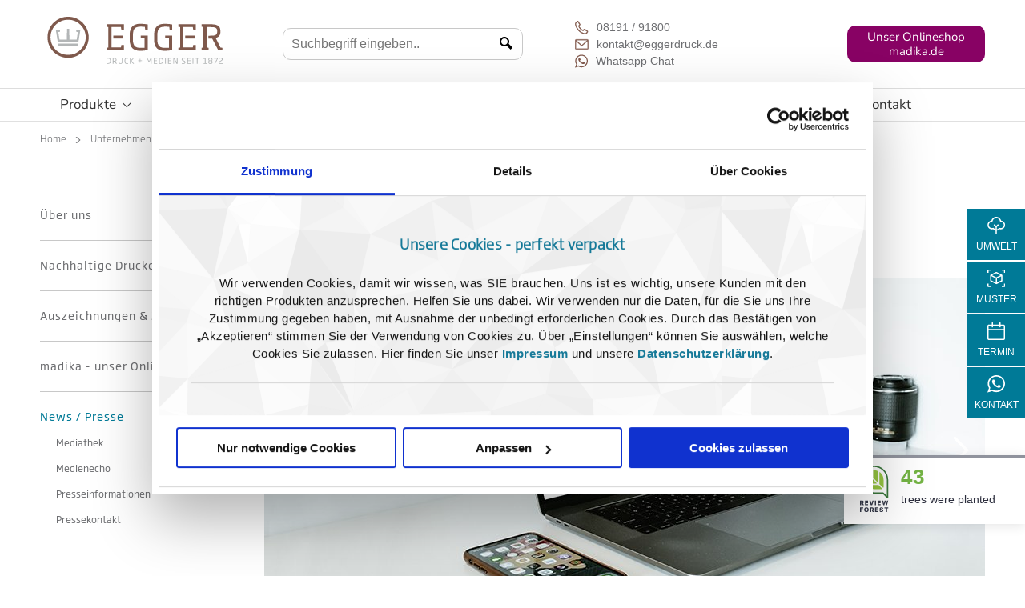

--- FILE ---
content_type: text/html; charset=UTF-8
request_url: https://www.eggerdruck.de/news-presse.html?year=2020&page_a14=2
body_size: 12971
content:
<!DOCTYPE html>
<html lang="de" >
<head>
<script data-cookieconsent="ignore">window.dataLayer=window.dataLayer||[];function gtag(){dataLayer.push(arguments)}
gtag("consent","default",{ad_personalization:"denied",ad_storage:"denied",ad_user_data:"denied",analytics_storage:"denied",functionality_storage:"denied",personalization_storage:"denied",security_storage:"granted",wait_for_update:500,});gtag("set","ads_data_redaction",!0);gtag("set","url_passthrough",!0)</script>
<!-- Google Tag Manager -->
<script data-cookieconsent="marketing">(function(w,d,s,l,i){w[l]=w[l]||[];w[l].push({'gtm.start':new Date().getTime(),event:'gtm.js'});var f=d.getElementsByTagName(s)[0],j=d.createElement(s),dl=l!='dataLayer'?'&l='+l:'';j.async=!0;j.src='https://www.googletagmanager.com/gtm.js?id='+i+dl;f.parentNode.insertBefore(j,f)})(window,document,'script','dataLayer','GTM-K74K7R')</script>
<!-- End Google Tag Manager -->
<meta charset="UTF-8">
<title>News von EGGER Druck + Medien</title>
<base href="https://www.eggerdruck.de/">
<link rel="canonical" href="https://www.eggerdruck.de/news-presse.html" />
<meta name="robots" content="index,follow">
<meta name="description" content="News und Presse EGGER Druck ✔ Alle Neuigkeiten im und rund um das Unternehmen">
<meta name="generator" content="Contao Open Source CMS">
<meta name="viewport" content="width=device-width,initial-scale=1.0">
<link rel="stylesheet" href="assets/css/layout.min.css,responsive.min.css,rocksolid-slider.min.css,defau...-019b8e80.css"><script src="https://www.eggerdruck.de/files/themes/theme_one/js/cocoen.js" data-cookieconsent="ignore"></script>
<script src="https://cdn.jsdelivr.net/npm/js-cookie@rc/dist/js.cookie.min.js" data-cookieconsent="ignore"></script>
<script src="assets/js/jquery.min.js,rocksolid-slider.min.js-bfa0cceb.js"></script><link rel="stylesheet" href="bundles/marketingsuite/css/modules.css"><link type="application/rss+xml" rel="alternate" href="https://www.eggerdruck.de/share/egger-druck-feed.xml" title="Egger Druck Feed"><link rel="shortcut icon" href="favicon.ico" type="image/x-icon" />
<!--[if lt IE 9]>
<link rel="stylesheet" type="text/css" href="files/themes/theme_one/css/ie8.css" />
<![endif]-->
<script src="https://cdn.jsdelivr.net/npm/jquery-migrate@3.4.1/dist/jquery-migrate.min.js" data-cookieconsent="ignore"></script>
<!--[if lt IE 9]><script src="assets/html5shiv/js/html5shiv-printshiv.min.js" data-cookieconsent="ignore"></script><![endif]-->
</head>
<body id="top" class="mac chrome blink ch131 standard sidebar news cookie-bar-visible test"  itemscope itemtype="http://schema.org/WebPage">
<!-- Google Tag Manager (noscript) -->
<noscript><iframe src="https://www.googletagmanager.com/ns.html?id=GTM-K74K7R"
height="0" width="0" style="display:none;visibility:hidden"></iframe></noscript>
<!-- End Google Tag Manager (noscript) -->
<div id="wrapper">
<header id="header" class="rework-2025">
<div class="inside">
<!-- indexer::stop -->
<div id="header-top">
<div class="inside">
<div id="navi-mobile" class="visible-xs hidden-xs-xs">
<div class="navi-mobile-inside">
<a href="#js-navi-main" id="js-mmenu-button-xs-xs" class=""><span class="icon-menu"></span></a>
</div>
</div>
<div id="navi-mobile" class="visible-xs-xs">
<div class="navi-mobile-inside">
<a href="#js-navi-main" id="js-mmenu-button" class=""><span class="icon-menu"></span></a>
</div>
</div>
<div id="logo" class="hidden-xs">
<a href="https://www.eggerdruck.de">
<img src="files/themes/theme_one/img/egger-logo.svg" alt="Egger Logo" class="logo-orig" style="height: 100%; width: auto!important;margin-top: -8px;">
<!--&#60;img src&#61;&#34;files/themes/theme_one/img/150_egger_logo_silber.svg&#34; alt&#61;&#34;Egger Logo&#34; class&#61;&#34;logo-orig&#34;-->
<!--     onerror&#61;&#34;this.onerror&#61;null; this.src&#61;&#39;files/themes/theme_one/img/egger-logo.png&#39;&#34; style&#61;&#34;height: 100%; width: auto!important;&#34;/&#62;-->
<img src="files/themes/theme_one/img/egger-logo-2.svg" alt="Egger Logo" class="logo-sticky" width="254" height="60">
</a>
</div>
<div id="logo-mobile" class="visible-xs">
<a href="https://www.eggerdruck.de"><img src="files/themes/theme_one/img/egger-logo.svg" style="margin-top: -2px;" alt="Egger Logo" class="visible-xs" width="254" height="60"></a>
</div>
<div class="item-wrapper">
<div class="search-container">
<input class="form-control header-search">
<i class="header-search-clear"></i>
<i class="header-search-toggle"></i>
<div class="header-search-result"></div>
</div>
<div class="contact-options">
<a class="phone" href="tel:0049819191800">
<img src="files/themes/theme_one/img/phone.svg" alt="anrufen"><span class="eg-phone-number">08191 / 91800</span>
</a>
<a href="mailto:kontakt@eggerdruck.de" class="email">
<img src="files/themes/theme_one/img/email.svg" alt="email an kontakt@eggerdruck.de"><span class="eg-contact">kontakt@eggerdruck.de</span>
</a>
<a class="whatsapp" target="_blank" rel="nofollow" href="https://lp.chatwerk.de/?organizationId=mhUcekJFWS&amp;channelId=GeNvFyOVZv&amp;messenger=WhatsApp">
<img src="files/themes/theme_one/img/icon-whatsapp.svg" alt="Whatsapp Chat" width="16" height="16">
<span class="eg-phone-number">Whatsapp Chat</span>
</a>
</div>
<div class="shop-top hidden-xs">
<a rel="nofollow" href="https://www.madika.de/?utm_source=EGGER&amp;utm_medium=header&amp;utm_campaign=vonEGGER" title="Madika Onlineshop" target="_blank">
Unser Onlineshop<br>madika.de
</a>
</div>
</div>
<div class="clearfix visible-xs"></div>
</div>
</div>
<!-- indexer::continue -->   <nav class="mega-nav">
<!-- Mobile Hamburger Toggle -->
<button class="mobile-menu-toggle" aria-expanded="false" aria-label="Toggle menu">
<svg width="24" height="24" viewBox="0 0 24 24" fill="none" xmlns="http://www.w3.org/2000/svg">
<rect y="4" width="24" height="2" fill="currentColor"/>
<rect y="11" width="24" height="2" fill="currentColor"/>
<rect y="18" width="24" height="2" fill="currentColor"/>
</svg>
</button>
<ul class="eggerdruck-menu">
<li class="menu-item">
<a href="https://www.eggerdruck.de/produkte.html">Produkte <span
class="dropdown-icon">&#xe909;</span></a>
<div class="dropdown">
<div class="dropdown-inner">
<div class="dropdown-level-2">
<div class="dropdown-column">
<a href="https://www.eggerdruck.de/schachteln.html" data-child="14"
class="column-title ">
Schachteln <span class="dropdown-sub-icon">&#xe909;</span>
</a>
</div>
<div class="dropdown-column">
<a href="https://www.eggerdruck.de/adventskalender.html" data-child="36"
class="column-title mobile-image-only">
Adventskalender <span class="dropdown-sub-icon">&#xe909;</span>
</a>
</div>
<div class="dropdown-column">
<a href="https://www.eggerdruck.de/karton-banderolen.html" class="column-title">Banderolen</a>
</div>
<div class="dropdown-column">
<a href="https://www.eggerdruck.de/aufsteller.html" data-child="37"
class="column-title ">
Aufsteller <span class="dropdown-sub-icon">&#xe909;</span>
</a>
</div>
<div class="dropdown-column">
<a href="https://www.eggerdruck.de/thekendisplays.html" data-child="38"
class="column-title ">
Thekendisplays <span class="dropdown-sub-icon">&#xe909;</span>
</a>
</div>
<div class="dropdown-column">
<a href="https://www.eggerdruck.de/mailings.html" data-child="39"
class="column-title ">
Mailings <span class="dropdown-sub-icon">&#xe909;</span>
</a>
</div>
<div class="dropdown-column">
<a href="https://www.eggerdruck.de/geschaeftsdrucksachen.html" data-child="150"
class="column-title ">
Geschäftsdrucksachen <span class="dropdown-sub-icon">&#xe909;</span>
</a>
</div>
<div class="dropdown-column">
<a href="https://www.eggerdruck.de/edle-druckprodukte.html" class="column-title">Edle Druckprodukte</a>
</div>
</div>
<div class="dropdown-level-3">
<div class="sub-menu show"
data-child="14">
<div class="mobile-back">
<a href="#" class="mobile-back-link"
data-child="14">
Zurück
</a>
</div>
<div class="mobile-title">
<a href="https://www.eggerdruck.de/schachteln.html" class="mobile-title-link">
Schachteln
</a>
</div>
<ul >
<li>
<a href="https://www.eggerdruck.de/faltschachteln.html">
Faltschachteln
</a>
</li>
<li>
<a href="https://www.eggerdruck.de/stuelpschachteln.html">
Stülpschachteln
</a>
</li>
<li>
<a href="https://www.eggerdruck.de/klappschachteln.html">
Klappschachteln
</a>
</li>
<li>
<a href="https://www.eggerdruck.de/magnetbox.html">
Magnetboxen
</a>
</li>
<li>
<a href="https://www.eggerdruck.de/kissenschachteln.html">
Kissenschachteln
</a>
</li>
<li>
<a href="https://www.eggerdruck.de/krempelschachteln.html">
Krempelschachteln
</a>
</li>
<li>
<a href="https://www.eggerdruck.de/kartonschuber.html">
Kartonschuber
</a>
</li>
</ul>
<ul >
<li>
<a href="https://www.eggerdruck.de/krempelschachteln.html">
Schiebeschachteln
</a>
</li>
<li>
<a href="https://www.eggerdruck.de/aufhaengeschachteln.html">
Aufhängeschachteln
</a>
</li>
<li>
<a href="https://www.eggerdruck.de/beutelschachteln.html">
Beutelschachteln
</a>
</li>
<li>
<a href="https://www.eggerdruck.de/tragegriff-schachteln.html">
Tragegriff-Schachteln
</a>
</li>
<li>
<a href="https://www.eggerdruck.de/flachkartonhuellen.html">
Flachkartonhüllen
</a>
</li>
<li>
<a href="https://www.eggerdruck.de/steckmappen.html">
Steckmappen
</a>
</li>
<li>
<a href="https://www.eggerdruck.de/steckmappen.html">
Kreative Schachteln
</a>
</li>
</ul>
<ul class="column-image-only">
<li>
<a href="https://www.eggerdruck.de/hohlwandschachtel.html">
<img src="/assets-eam/69e705f90be167e44fbab763395db2b009a7c6cd.png"
class="column-image"
alt="Bild Hohlwandschachteln">
</a>
</li>
</ul>
</div>
<div class="sub-menu "
data-child="36">
<div class="mobile-back">
<a href="#" class="mobile-back-link"
data-child="36">
Zurück
</a>
</div>
<div class="mobile-title">
<a href="https://www.eggerdruck.de/adventskalender.html" class="mobile-title-link">
Adventskalender
</a>
</div>
<ul class="column-image-only">
<li>
<a href="https://www.eggerdruck.de/adventskalender.html">
<img src="/assets-eam/3e365e2a289812eaf9b0b3f63123886ebffebad1.png"
class="column-image"
alt="Bild Adventskalender">
</a>
</li>
</ul>
</div>
<div class="sub-menu "
data-child="37">
<div class="mobile-back">
<a href="#" class="mobile-back-link"
data-child="37">
Zurück
</a>
</div>
<div class="mobile-title">
<a href="https://www.eggerdruck.de/aufsteller.html" class="mobile-title-link">
Aufsteller
</a>
</div>
<ul >
<li>
<a href="https://www.eggerdruck.de/dekowuerfel.html">
Dekowürfel
</a>
</li>
<li>
<a href="https://www.eggerdruck.de/losboxen.html">
Losboxen
</a>
</li>
<li>
<a href="https://www.eggerdruck.de/dachaufsteller.html">
Dachaufsteller
</a>
</li>
<li>
<a href="https://www.eggerdruck.de/pyramidenaufsteller.html">
Pyramidenaufsteller
</a>
</li>
<li>
<a href="https://www.eggerdruck.de/ellipsenaufsteller.html">
Ellipsenaufsteller
</a>
</li>
<li>
<a href="https://www.eggerdruck.de/ellipsensaeule.html">
Ellipsensäule 1,80 m
</a>
</li>
<li>
<a href="https://www.eggerdruck.de/bodendisplays.html">
Bodendisplays
</a>
</li>
</ul>
<ul >
<li>
<a href="https://www.eggerdruck.de/dreikantaufsteller.html">
Dreikantaufsteller
</a>
</li>
<li>
<a href="https://www.eggerdruck.de/vierkantaufsteller.html">
Vierkantausteller
</a>
</li>
<li>
<a href="https://www.eggerdruck.de/zylinderaufsteller.html">
Zylinderaufsteller
</a>
</li>
<li>
<a href="https://www.eggerdruck.de/aufziehaufsteller.html">
Aufziehaufsteller
</a>
</li>
<li>
<a href="https://www.eggerdruck.de/leichtplakate.html">
Leichtplakate
</a>
</li>
<li>
<a href="https://www.eggerdruck.de/sonderformen.html">
Sonderformen
</a>
</li>
</ul>
</div>
<div class="sub-menu "
data-child="38">
<div class="mobile-back">
<a href="#" class="mobile-back-link"
data-child="38">
Zurück
</a>
</div>
<div class="mobile-title">
<a href="https://www.eggerdruck.de/thekendisplays.html" class="mobile-title-link">
Thekendisplays
</a>
</div>
<ul >
<li>
<a href="https://www.eggerdruck.de/thekendisplays-mit-topper.html">
Thekendisplays mit Topper
</a>
</li>
<li>
<a href="https://www.eggerdruck.de/thekendisplays-mit-faechern.html">
Thekendisplays mit Fächern
</a>
</li>
<li>
<a href="https://www.eggerdruck.de/praesentationsdisplays-mit-podest.html">
Präsentationsdisplays mit Podest
</a>
</li>
<li>
<a href="https://www.eggerdruck.de/verkaufsdisplay.html">
Verkaufsdisplays
</a>
</li>
<li>
<a href="https://www.eggerdruck.de/flyerstaender-mit-display.html">
Flyerständer mit Display
</a>
</li>
<li>
<a href="https://www.eggerdruck.de/prospektstaender.html">
Prospektständer
</a>
</li>
</ul>
</div>
<div class="sub-menu "
data-child="39">
<div class="mobile-back">
<a href="#" class="mobile-back-link"
data-child="39">
Zurück
</a>
</div>
<div class="mobile-title">
<a href="https://www.eggerdruck.de/mailings.html" class="mobile-title-link">
Mailings
</a>
</div>
<ul >
<li>
<a href="https://www.eggerdruck.de/schuber-mailings.html">
Schuber-Mailings
</a>
</li>
<li>
<a href="https://www.eggerdruck.de/folder-mailings.html">
Folder-Mailings
</a>
</li>
<li>
<a href="https://www.eggerdruck.de/kontur-mailings.html">
Kontur-Mailings
</a>
</li>
<li>
<a href="https://www.eggerdruck.de/mailings-mit-fuellhoehe.html">
Mailings mit Füllhöhe
</a>
</li>
<li>
<a href="https://www.eggerdruck.de/mailings-mit-huellen.html">
Mailings mit Hüllen
</a>
</li>
<li>
<a href="https://www.eggerdruck.de/mailingboxen.html">
Mailingboxen
</a>
</li>
</ul>
</div>
<div class="sub-menu "
data-child="150">
<div class="mobile-back">
<a href="#" class="mobile-back-link"
data-child="150">
Zurück
</a>
</div>
<div class="mobile-title">
<a href="https://www.eggerdruck.de/geschaeftsdrucksachen.html" class="mobile-title-link">
Geschäftsdrucksachen
</a>
</div>
<ul >
<li>
<a href="https://www.eggerdruck.de/praesentationsmappen.html">
Präsentationsmappen
</a>
</li>
<li>
<a href="https://www.eggerdruck.de/kartenhuellen.html">
Kartenhüllen
</a>
</li>
<li>
<a href="https://www.eggerdruck.de/effektkarten.html">
Effektkarten
</a>
</li>
</ul>
</div>
</div>
</div>
</div>
</li>
<li class="menu-item">
<a href="/verpackungsarten.html">Verpackungsarten <span
class="dropdown-icon">&#xe909;</span></a>
<div class="dropdown">
<div class="dropdown-inner">
<div class="dropdown-level-2">
<div class="dropdown-column">
<a href="/verpackungsarten.html" data-child="90"
class="column-title ">
Verpackungsarten <span class="dropdown-sub-icon">&#xe909;</span>
</a>
</div>
<div class="dropdown-column">
<a href="https://www.eggerdruck.de/kartonsorten.html" data-child="137"
class="column-title ">
Kartonsorten <span class="dropdown-sub-icon">&#xe909;</span>
</a>
</div>
</div>
<div class="dropdown-level-3">
<div class="sub-menu show"
data-child="90">
<div class="mobile-back">
<a href="#" class="mobile-back-link"
data-child="90">
Zurück
</a>
</div>
<div class="mobile-title">
<a href="/verpackungsarten.html" class="mobile-title-link">
Verpackungsarten
</a>
</div>
<ul >
<li>
<a href="https://www.eggerdruck.de/cbd-verpackung.html">
CBD Verpackungen
</a>
</li>
<li>
<a href="https://www.eggerdruck.de/bedruckte-adventskalender.html">
Adventskalender
</a>
</li>
<li>
<a href="https://www.eggerdruck.de/influencer-boxen.html">
Influencer Boxen
</a>
</li>
<li>
<a href="https://www.eggerdruck.de/willkommensboxen.html">
Willkommensboxen
</a>
</li>
<li>
<a href="https://www.eggerdruck.de/schmuckverpackungen.html">
Schmuckverpackungen
</a>
</li>
<li>
<a href="https://www.eggerdruck.de/produktverpackungen.html">
Produktverpackungen
</a>
</li>
<li>
<a href="https://www.eggerdruck.de/kosmetikverpackungen.html">
Kosmetikverpackungen
</a>
</li>
</ul>
<ul >
<li>
<a href="https://www.eggerdruck.de/masken-verpackung.html">
Maskenverpackungen
</a>
</li>
<li>
<a href="https://www.eggerdruck.de/geschenkverpackungen.html">
Geschenkverpackungen
</a>
</li>
<li>
<a href="https://www.eggerdruck.de/praesentationsverpackungen.html">
Präsentationsverpackungen
</a>
</li>
<li>
<a href="https://www.eggerdruck.de/ampullenverpackungen.html">
Ampullenverpackungen
</a>
</li>
<li>
<a href="https://www.eggerdruck.de/flaschenverpackungen.html">
Flaschenverpackungen
</a>
</li>
<li>
<a href="https://www.eggerdruck.de/pharmaverpackungen.html">
Pharmaverpackungen
</a>
</li>
<li>
<a href="https://www.eggerdruck.de/nahrungsergaenzungsmittelverpackungen.html">
Nahrungsergänzungs-Verpackungen
</a>
</li>
</ul>
<ul >
<li>
<a href="https://www.eggerdruck.de/kartenboxen.html">
Kartenboxen
</a>
</li>
<li>
<a href="https://www.eggerdruck.de/mailingverpackungen.html">
Mailingverpackungen
</a>
</li>
<li>
<a href="https://www.eggerdruck.de/nachhaltige-verpackungen.html">
Nachhaltige Verpackungen
</a>
</li>
<li>
<a href="https://www.eggerdruck.de/teeverpackungen.html">
Teeverpackungen
</a>
</li>
</ul>
</div>
<div class="sub-menu "
data-child="137">
<div class="mobile-back">
<a href="#" class="mobile-back-link"
data-child="137">
Zurück
</a>
</div>
<div class="mobile-title">
<a href="https://www.eggerdruck.de/kartonsorten.html" class="mobile-title-link">
Kartonsorten
</a>
</div>
<ul >
<li>
<a href="https://www.eggerdruck.de/naturkarton-verpackungen.html">
Naturkarton Verpackungen
</a>
</li>
<li>
<a href="https://www.eggerdruck.de/graspapierverpackungen.html">
Graspapierverpackungen
</a>
</li>
<li>
<a href="https://www.eggerdruck.de/schwarze-verpackung.html">
Schwarze Verpackungen
</a>
</li>
<li>
<a href="https://www.eggerdruck.de/weisse-faltschachteln-aus-chromokarton.html">
Weiße Verpackungen
</a>
</li>
<li>
<a href="https://www.eggerdruck.de/verpackungen-aus-gmund-used-papier.html">
Gmund Used Papier
</a>
</li>
</ul>
</div>
</div>
</div>
</div>
</li>
<li class="menu-item">
<a href="/leistungen.html">Leistungen <span
class="dropdown-icon">&#xe909;</span></a>
<div class="dropdown">
<div class="dropdown-inner">
<div class="dropdown-level-2">
<div class="dropdown-column">
<a href="https://www.eggerdruck.de/leistungen.html" class="column-title">Komplettdienstleister</a>
</div>
<div class="dropdown-column">
<a href="https://www.eggerdruck.de/verpackungskonstruktion.html" class="column-title">Konstruktion und Prototyping</a>
</div>
<div class="dropdown-column">
<a href="https://www.eggerdruck.de/konfektionierung.html" class="column-title">Konfektionierung</a>
</div>
<div class="dropdown-column">
<a href="https://www.eggerdruck.de/veredelungen.html" class="column-title">Veredelungen</a>
</div>
<div class="dropdown-column">
<a href="https://www.eggerdruck.de/verpackungstechnik.html" class="column-title">Verpackungstechnik</a>
</div>
<div class="dropdown-column">
<a href="https://www.eggerdruck.de/bestellprozess.html" class="column-title">Bestellprozess</a>
</div>
<div class="dropdown-column">
<a href="https://www.eggerdruck.de/druckdaten.html" class="column-title">Druckdaten</a>
</div>
</div>
</div>
</div>
</li>
<li class="menu-item">
<a href="/highlights.html">Inspiration <span
class="dropdown-icon">&#xe909;</span></a>
<div class="dropdown">
<div class="dropdown-inner">
<div class="dropdown-level-2">
<div class="dropdown-column">
<a href="https://www.eggerdruck.de/produkt-highlights.html" class="column-title">Produkt-Highlights</a>
</div>
<div class="dropdown-column">
<a href="https://www.eggerdruck.de/erfolgsgeschichten.html" class="column-title">Erfolgsgeschichten</a>
</div>
<div class="dropdown-column">
<a href="https://www.eggerdruck.de/referenzen.html" class="column-title">Referenzen</a>
</div>
<div class="dropdown-column">
<a href="https://www.eggerdruck.de/inspiration-kundenbeispiele.html" class="column-title">Kundenbeispiele</a>
</div>
<div class="dropdown-column">
<a href="https://www.eggerdruck.de/verpackungsdesign.html" class="column-title">Verpackungsdesign</a>
</div>
</div>
</div>
</div>
</li>
<li class="menu-item">
<a href="https://www.eggerdruck.de/unternehmen.html">Über uns <span
class="dropdown-icon">&#xe909;</span></a>
<div class="dropdown">
<div class="dropdown-inner">
<div class="dropdown-level-2">
<div class="dropdown-column">
<a href="https://www.eggerdruck.de/ueber-uns.html" class="column-title">Über EGGER Druck</a>
</div>
<div class="dropdown-column">
<a href="https://www.eggerdruck.de/nachhaltige-druckerei.html" class="column-title">Nachhaltige Druckerei</a>
</div>
<div class="dropdown-column">
<a href="https://www.eggerdruck.de/zertifikate-auszeichnungen.html" class="column-title">Auszeichnungen &amp; Zertifikate</a>
</div>
<div class="dropdown-column">
<a href="https://www.eggerdruck.de/madika-unser-onlineshop.html" class="column-title">madika - Unser Onlineshop</a>
</div>
<div class="dropdown-column">
<a href="https://www.eggerdruck.de/news-presse.html" class="column-title">News / Presse</a>
</div>
</div>
</div>
</div>
</li>
<li class="menu-item">
<a href="https://www.eggerdruck.de/karriere.html">Karriere <span
class="dropdown-icon">&#xe909;</span></a>
<div class="dropdown">
<div class="dropdown-inner">
<div class="dropdown-level-2">
<div class="dropdown-column">
<a href="https://www.eggerdruck.de/stellenangebote.html" class="column-title">Offene Stellen</a>
</div>
<div class="dropdown-column">
<a href="https://www.eggerdruck.de/ausbildung-bei-egger.html" data-child="83"
class="column-title ">
Unser Ausbildungsangebot <span class="dropdown-sub-icon">&#xe909;</span>
</a>
</div>
<div class="dropdown-column">
<a href="https://www.eggerdruck.de/benefits.html" class="column-title">Benefits</a>
</div>
</div>
<div class="dropdown-level-3">
<div class="sub-menu "
data-child="83">
<div class="mobile-back">
<a href="#" class="mobile-back-link"
data-child="83">
Zurück
</a>
</div>
<div class="mobile-title">
<a href="https://www.eggerdruck.de/ausbildung-bei-egger.html" class="mobile-title-link">
Unser Ausbildungsangebot
</a>
</div>
<ul >
<li>
<a href="https://www.eggerdruck.de/ausbildung-mediengestalter-mediengestalterin.html">
Mediengestalter/in Digital und Print
</a>
</li>
<li>
<a href="https://www.eggerdruck.de/ausbildung-packmitteltechnologe-packmitteltechnologin.html">
Packmitteltechnologe/in
</a>
</li>
<li>
<a href="https://www.eggerdruck.de/ausbildung-buerokaufmann-buerokauffrau.html">
Kauffrau /-mann für Büromanagement
</a>
</li>
</ul>
</div>
</div>
</div>
</div>
</li>
<li class="menu-item">
<a href="https://www.eggerdruck.de/blog.html">Blog </a>
</li>
<li class="menu-item">
<a href="https://www.eggerdruck.de/kontakt.html">Kontakt </a>
</li>
</ul>
</nav>
<!-- indexer::stop -->
<div class="mod_breadcrumb navi-breadcrumb block">
<ul itemprop="breadcrumb" itemscope itemtype="http://schema.org/BreadcrumbList">
<li class="first" itemscope itemtype="http://schema.org/ListItem" itemprop="itemListElement"><a href="./" title="EGGER Druck+Medien GmbH" itemprop="item"><span itemprop="name">Home</span></a><meta itemprop="position" content="1"></li>
<li itemscope itemtype="http://schema.org/ListItem" itemprop="itemListElement"><a href="unternehmen.html" title="Das Unternehmen EGGER Druck + Medien: Schachtelhersteller" itemprop="item"><span itemprop="name">Unternehmen</span></a><meta itemprop="position" content="2"></li>
<li class="active last"><span itemprop="name">News / Presse</span></li>
</ul>
</div>
<!-- indexer::continue -->
<!-- indexer::stop -->
<div id="onlineshop-banner" class="hidden-tab">
<!-- <a rel="nofollow" href="https://www.madika.de/?utm_source=EGGER&utm_medium=rechts&utm_campaign=vonEGGER" target="_blank"><img src="files/themes/theme_one/img/madika-onlineshop.png" width="52" height="197" alt="Hier geht es zum madika.de Onlineshop"></a> -->
<a href="https://www.facebook.com/madika.by.eggerdruck" target="_blank">
<img src="files/themes/theme_one/img/fb.jpg" width="32" height="32" alt="Facebook Egger Druck"></a>
<a href="https://www.instagram.com/madika_by_eggerdruck/" target="_blank">
<img src="files/themes/theme_one/img/instagram.jpg" width="32" height="32" alt="Instagram Egger Druck"></a>
<a href="https://www.pinterest.de/eggerdruck0625/" target="_blank">
<img src="files/themes/theme_one/img/pinterest.jpg" width="32" height="32" alt="Facebook Egger Druck"></a>
<a href="https://www.youtube.com/c/EggerDruckMedienGmbHLandsberg" target="_blank">
<img src="files/themes/theme_one/img/youtube-icon-min.png" width="32" height="32" alt="YouTube Egger Druck"></a>
<a href="https://www.xing.com/companies/eggerdruck+mediengmbh" target="_blank">
<img src="files/themes/theme_one/img/xing.jpg" width="32" height="32" alt="XING Egger Druck"></a>
</div>
<!-- indexer::continue -->      </div>
</header>
<div id="container" class="rework-2025">
<main id="main">
<div class="inside">
<div class="mod_article block" id="article-21">
<h1 class="ce_headline h1-style">
News / Presse</h1>
<div class="mod_rocksolid_slider content-slider block">
<div data-rsts-name="Mediathek">
<!-- indexer::stop -->
<div class="ce_rsce_slide_content slide-content" style="background-image:url('files/egger/bilder/unternehmen/presse/Presseseite/900x430_Mediathek-neu.jpg');">
<div class="slide-container hidden-xs">
<div class="slide-content-container slide-content-color-dark">
<h2 class="slide-content-label-big">Mediathek<br />
Bilder und Videos</h2>
<div class="slide-content-button">
<a href="mediathek.html" class="button-green" >
Pressematerial							</a>
</div>
</div>
</div>
</div>
<div class="slide-content-container slide-content-color-dark visible-xs">
<h2 class="slide-content-label-big">Mediathek<br />
Bilder und Videos</h2>
<div class="slide-content-button">
<a href="mediathek.html" class="button-green" >
Pressematerial					</a>
</div>
</div>
<!-- indexer::continue -->
</div>
<div data-rsts-name="Presseinformationen">
<!-- indexer::stop -->
<div class="ce_rsce_slide_content slide-content" style="background-image:url('files/egger/bilder/unternehmen/presse/Presseseite/900x430_Presseinfo_NEU.jpg');">
<div class="slide-container hidden-xs">
<div class="slide-content-container slide-content-color-dark">
<h2 class="slide-content-label-big">Presse-<br />
informationen</h2>
<div class="slide-content-button">
<a href="presseinformationen.html" class="button-green" >
Vitae, Porträt und mehr							</a>
</div>
</div>
</div>
</div>
<div class="slide-content-container slide-content-color-dark visible-xs">
<h2 class="slide-content-label-big">Presse-<br />
informationen</h2>
<div class="slide-content-button">
<a href="presseinformationen.html" class="button-green" >
Vitae, Porträt und mehr					</a>
</div>
</div>
<!-- indexer::continue -->
</div>
<div data-rsts-name="Medienecho">
<!-- indexer::stop -->
<div class="ce_rsce_slide_content slide-content" style="background-image:url('files/egger/bilder/unternehmen/presse/Presseseite/900x430_Medienecho_NEU.jpg');">
<div class="slide-container hidden-xs">
<div class="slide-content-container slide-content-color-dark">
<h2 class="slide-content-label-big">Medienecho<br />
EGGER und madika</h2>
<div class="slide-content-button">
<a href="medienecho.html" class="button-green" >
Zu den Veröffentlichungen							</a>
</div>
</div>
</div>
</div>
<div class="slide-content-container slide-content-color-dark visible-xs">
<h2 class="slide-content-label-big">Medienecho<br />
EGGER und madika</h2>
<div class="slide-content-button">
<a href="medienecho.html" class="button-green" >
Zu den Veröffentlichungen					</a>
</div>
</div>
<!-- indexer::continue -->
</div>
</div>
<script>(function(){var sliderElement=[].slice.call(document.getElementsByClassName('mod_rocksolid_slider'),-1)[0];if(window.jQuery&&jQuery.fn.rstSlider){init()}else{document.addEventListener('DOMContentLoaded',init)}
function init(){var $=jQuery;var slider=$(sliderElement);slider.find('video[data-rsts-background], [data-rsts-type=video] video').each(function(){this.player=!0});slider.rstSlider({"type":"fade","direction":"x","navType":"bullets","scaleMode":"fit","imagePosition":"center","centerContent":!1,"random":!1,"loop":!0,"videoAutoplay":!1,"autoplayProgress":!1,"pauseAutoplayOnHover":!1,"keyboard":!0,"captions":!1,"controls":!0,"thumbControls":!1,"combineNavItems":!0,"duration":1000,"autoplay":5000,"visibleAreaAlign":0.5,"gapSize":"0%"});$(function(){if(!$.fn.colorbox){return}
var lightboxConfig={loop:!1,rel:function(){return $(this).attr('data-lightbox')},maxWidth:'95%',maxHeight:'95%'};var update=function(links){links.colorbox(lightboxConfig)};slider.on('rsts-slidestart rsts-slidestop',function(event){update(slider.find('a[data-lightbox]'))});update(slider.find('a[data-lightbox]'))})}})()</script>
<!-- indexer::stop -->
<div class="mod_newsarchive block">
<h1>2020</h1>
<div class="layout_latest arc_1 block  first even news_category_2 category_2" itemscope itemtype="http://schema.org/Article">
<p class="info"><time datetime="2020-06-18T10:57:00+02:00">18.06.2020 </time> </p>
<hr style="border:0; height:1; margin-top:20px;">
<h2 itemprop="name"><a href="neu-bei-egger-verpackungen-befuellen-und-konfektionieren.html" title="Den Artikel lesen: Neu bei EGGER: Verpackungen befüllen und konfektionieren">Neu bei EGGER: Verpackungen befüllen und konfektionieren</a></h2>
<div class="row">
<div class="col-3 col-md-4 col-sm-12">
<figure class="image_container float_above">
<a href="neu-bei-egger-verpackungen-befuellen-und-konfektionieren.html" title="Verpackung konfektionieren">
<a href="neu-bei-egger-verpackungen-befuellen-und-konfektionieren.html" title="Verpackung konfektionieren">
<img src="files/egger/bilder/news/2020/Konfektionierung/presse-teaser.jpg" width="380" height="218" alt="Verpackung konfektionieren">
</a>
</figure>
</div>
<div class="col-9 col-md-8 col-sm-12">
<div class="teaser" itemprop="description">
<p>Vor einigen Jahren hat sich EGGER Druck + Medien auf Verpackungsdruck spezialisiert. Nun baut der Landsberger Premiumhersteller die Service-Leistungen rund um Packaging Lösungen weiter aus und bietet ab sofort das Befüllen und Konfektionieren der Verpackungen an. Die Kunden sparen sich dadurch Zeit, Kosten, Wege und Absprachen – sowohl bei EGGER als auch über den Onlineshop madika.de.</p>   </div>
<p class="more"><a href="neu-bei-egger-verpackungen-befuellen-und-konfektionieren.html" title="Den Artikel lesen: Neu bei EGGER: Verpackungen befüllen und konfektionieren">Weiterlesen …<span class="invisible"> Neu bei EGGER: Verpackungen befüllen und konfektionieren</span></a></p>
</div>
</div>
</div>
<div class="layout_latest arc_1 block  odd news_category_2 category_2" itemscope itemtype="http://schema.org/Article">
<p class="info"><time datetime="2020-04-28T09:09:00+02:00">28.04.2020 </time> </p>
<hr style="border:0; height:1; margin-top:20px;">
<h2 itemprop="name"><a href="coronavirus-die-produktion-laeuft-weiter.html" title="Den Artikel lesen: Coronavirus: Unsere Produktion läuft weiter">Coronavirus: Unsere Produktion läuft weiter</a></h2>
<div class="row">
<div class="col-3 col-md-4 col-sm-12">
<figure class="image_container float_above">
<a href="coronavirus-die-produktion-laeuft-weiter.html" title="">
<a href="coronavirus-die-produktion-laeuft-weiter.html" title="">
<img src="files/egger/bilder/unternehmen/madika/schachtel-7-blog-315x218.jpg" width="315" height="181" alt="">
</a>
</figure>
</div>
<div class="col-9 col-md-8 col-sm-12">
<div class="teaser" itemprop="description">
<p>Die Produktion bei EGGER und madika läuft wie gewohnt weiter.&nbsp; Wir haben alle Rohstoffe und Arbeitskräfte in gewohntem Maße zur Verfügung. Auch an den Lieferzeiten wird sich nichts ändern. Über neue Entwicklungen halten wir Sie zeitnah auf dem Laufenden.</p>   </div>
<p class="more"><a href="coronavirus-die-produktion-laeuft-weiter.html" title="Den Artikel lesen: Coronavirus: Unsere Produktion läuft weiter">Weiterlesen …<span class="invisible"> Coronavirus: Unsere Produktion läuft weiter</span></a></p>
</div>
</div>
</div>
<div class="layout_latest arc_1 block  even news_category_2 category_2" itemscope itemtype="http://schema.org/Article">
<p class="info"><time datetime="2020-01-28T11:06:00+01:00">28.01.2020 </time> </p>
<hr style="border:0; height:1; margin-top:20px;">
<h2 itemprop="name"><a href="egger-nutzt-100-prozent-oekostrom-aus-bayern.html" title="Den Artikel lesen: EGGER nutzt 100 Prozent Ökostrom aus Bayern">EGGER nutzt 100 Prozent Ökostrom aus Bayern</a></h2>
<div class="row">
<div class="col-3 col-md-4 col-sm-12">
<figure class="image_container float_above">
<a href="egger-nutzt-100-prozent-oekostrom-aus-bayern.html" title="EGGER nutzt 100 Prozent Ökostrom aus Bayern">
<a href="egger-nutzt-100-prozent-oekostrom-aus-bayern.html" title="EGGER nutzt 100 Prozent Ökostrom aus Bayern">
<img src="files/egger/bilder/news/2020/20200128-%C3%96kostrom/oekostrom-teaser-380x218.jpg" width="380" height="218" alt="EGGER nutzt 100 Prozent Ökostrom aus Bayern">
</a>
</figure>
</div>
<div class="col-9 col-md-8 col-sm-12">
<div class="teaser" itemprop="description">
<p>Umweltbewusst: Das steht für EGGER Druck + Medien mit an erster Stelle. Seit mehreren Jahren bezieht EGGER den Strom schon aus der eigenen Fotovoltaikanlage. Wenn der Strom nicht reicht, dann bezieht der Hersteller für Faltschachteln den Rest aus 100 Prozent Ökostrom von den Landsberger Stadtwerken.</p>   </div>
<p class="more"><a href="egger-nutzt-100-prozent-oekostrom-aus-bayern.html" title="Den Artikel lesen: EGGER nutzt 100 Prozent Ökostrom aus Bayern">Weiterlesen …<span class="invisible"> EGGER nutzt 100 Prozent Ökostrom aus Bayern</span></a></p>
</div>
</div>
</div>
<div class="layout_latest arc_1 block  last odd news_category_2 category_2" itemscope itemtype="http://schema.org/Article">
<p class="info"><time datetime="2020-01-16T15:43:00+01:00">16.01.2020 </time> </p>
<hr style="border:0; height:1; margin-top:20px;">
<h2 itemprop="name"><a href="egger-verraet-die-verpackungstrends-2020.html" title="Den Artikel lesen: EGGER verrät die Verpackungstrends 2020">EGGER verrät die Verpackungstrends 2020</a></h2>
<h3>Mit diesen Tipps hat jedes Produkt das Potenzial zum Trendprodukt</h3>
<div class="row">
<div class="col-3 col-md-4 col-sm-12">
<figure class="image_container float_above">
<a href="egger-verraet-die-verpackungstrends-2020.html" title="Xaver Egger verrät die acht Verpackungstrends für 2020.">
<a href="egger-verraet-die-verpackungstrends-2020.html" title="Xaver Egger verrät die acht Verpackungstrends für 2020.">
<img src="files/egger/bilder/news/2020/20200120-verpackungstrends/verpackungstrends-teaser.jpg" width="380" height="218" alt="Xaver Egger verrät die acht Verpackungstrends für 2020.">
</a>
</figure>
</div>
<div class="col-9 col-md-8 col-sm-12">
<div class="teaser" itemprop="description">
<p>Der Experte für hochwertige Verpackungen Xaver Egger verrät die acht wichtigsten Verpackungstrends für 2020. „Der tägliche Kontakt mit unseren Kunden aus verschiedenen Branchen, zeigt uns jedes Jahr die Richtung an, in die es gehen wird“, erklärt Xaver Egger, Geschäftsführer von EGGER Druck + Medien. „Das Verpackungsjahr 2020 wird in jedem Fall ein spannendes Jahr. Minimalistisch, umweltfreundlich und versehen mit einer packenden Story – wir sind schon gespannt auf die vielen verschiedenen Designs, Farben, Konstruktionen und Veredelungen.“</p>   </div>
<p class="more"><a href="egger-verraet-die-verpackungstrends-2020.html" title="Den Artikel lesen: EGGER verrät die Verpackungstrends 2020">Weiterlesen …<span class="invisible"> EGGER verrät die Verpackungstrends 2020</span></a></p>
</div>
</div>
</div>
<!-- indexer::stop -->
<nav class="pagination block" aria-label="Seitenumbruch-Menü">
<p>Seite 2 von 2</p>
<ul>
<li class="previous"><a href="news-presse.html?year=2020" class="previous" title="Gehe zu Seite 1">Zurück</a></li>
<li><a href="news-presse.html?year=2020" class="link" title="Gehe zu Seite 1">1</a></li>
<li><strong class="active">2</strong></li>
</ul>
</nav>
<!-- indexer::continue -->
</div>
<!-- indexer::continue -->
<!-- indexer::stop -->
<div class="mod_newsmenu visible-xs block">
<p class="link-archiv"><a href="news-presse.html" title="News von EGGER Druck + Medien" class="news">News- und Presse-Beiträge</a></p>
<ul class="level_1">
<li class="year submenu">
<a href="news-presse.html?year=2025">2025</a>
<ul class="level_2">
<li class="first"><a href="news-presse.html?month=202505" title="Mai 2025 (1 Eintrag)">Mai 2025</a></li>
<li class="last"><a href="news-presse.html?month=202502" title="Februar 2025 (1 Eintrag)">Februar 2025</a></li>
</ul>
</li>
<li class="year submenu">
<a href="news-presse.html?year=2024">2024</a>
<ul class="level_2">
<li class="first"><a href="news-presse.html?month=202412" title="Dezember 2024 (1 Eintrag)">Dezember 2024</a></li>
<li class="last"><a href="news-presse.html?month=202411" title="November 2024 (1 Eintrag)">November 2024</a></li>
</ul>
</li>
<li class="year submenu">
<a href="news-presse.html?year=2023">2023</a>
<ul class="level_2">
<li class="first"><a href="news-presse.html?month=202310" title="Oktober 2023 (2 Einträge)">Oktober 2023</a></li>
<li><a href="news-presse.html?month=202305" title="Mai 2023 (1 Eintrag)">Mai 2023</a></li>
<li><a href="news-presse.html?month=202304" title="April 2023 (1 Eintrag)">April 2023</a></li>
<li><a href="news-presse.html?month=202302" title="Februar 2023 (1 Eintrag)">Februar 2023</a></li>
<li class="last"><a href="news-presse.html?month=202301" title="Januar 2023 (1 Eintrag)">Januar 2023</a></li>
</ul>
</li>
<li class="year submenu">
<a href="news-presse.html?year=2022">2022</a>
<ul class="level_2">
<li class="first"><a href="news-presse.html?month=202212" title="Dezember 2022 (1 Eintrag)">Dezember 2022</a></li>
<li><a href="news-presse.html?month=202211" title="November 2022 (1 Eintrag)">November 2022</a></li>
<li><a href="news-presse.html?month=202207" title="Juli 2022 (1 Eintrag)">Juli 2022</a></li>
<li><a href="news-presse.html?month=202203" title="März 2022 (1 Eintrag)">März 2022</a></li>
<li class="last"><a href="news-presse.html?month=202201" title="Januar 2022 (2 Einträge)">Januar 2022</a></li>
</ul>
</li>
<li class="year submenu">
<a href="news-presse.html?year=2021">2021</a>
<ul class="level_2">
<li class="first"><a href="news-presse.html?month=202111" title="November 2021 (1 Eintrag)">November 2021</a></li>
<li><a href="news-presse.html?month=202109" title="September 2021 (1 Eintrag)">September 2021</a></li>
<li><a href="news-presse.html?month=202107" title="Juli 2021 (1 Eintrag)">Juli 2021</a></li>
<li><a href="news-presse.html?month=202106" title="Juni 2021 (1 Eintrag)">Juni 2021</a></li>
<li><a href="news-presse.html?month=202104" title="April 2021 (1 Eintrag)">April 2021</a></li>
<li class="last"><a href="news-presse.html?month=202102" title="Februar 2021 (2 Einträge)">Februar 2021</a></li>
</ul>
</li>
<li class="year submenu">
<strong class="active">2020</strong>
<ul class="level_2">
<li class="first"><a href="news-presse.html?month=202012" title="Dezember 2020 (1 Eintrag)">Dezember 2020</a></li>
<li><a href="news-presse.html?month=202011" title="November 2020 (2 Einträge)">November 2020</a></li>
<li><a href="news-presse.html?month=202007" title="Juli 2020 (2 Einträge)">Juli 2020</a></li>
<li><a href="news-presse.html?month=202006" title="Juni 2020 (1 Eintrag)">Juni 2020</a></li>
<li><a href="news-presse.html?month=202004" title="April 2020 (1 Eintrag)">April 2020</a></li>
<li class="last"><a href="news-presse.html?month=202001" title="Januar 2020 (2 Einträge)">Januar 2020</a></li>
</ul>
</li>
<li class="year submenu">
<a href="news-presse.html?year=2019">2019</a>
<ul class="level_2">
<li class="first"><a href="news-presse.html?month=201912" title="Dezember 2019 (1 Eintrag)">Dezember 2019</a></li>
<li><a href="news-presse.html?month=201911" title="November 2019 (1 Eintrag)">November 2019</a></li>
<li><a href="news-presse.html?month=201910" title="Oktober 2019 (1 Eintrag)">Oktober 2019</a></li>
<li><a href="news-presse.html?month=201909" title="September 2019 (3 Einträge)">September 2019</a></li>
<li><a href="news-presse.html?month=201908" title="August 2019 (1 Eintrag)">August 2019</a></li>
<li><a href="news-presse.html?month=201907" title="Juli 2019 (1 Eintrag)">Juli 2019</a></li>
<li><a href="news-presse.html?month=201906" title="Juni 2019 (2 Einträge)">Juni 2019</a></li>
<li><a href="news-presse.html?month=201904" title="April 2019 (1 Eintrag)">April 2019</a></li>
<li class="last"><a href="news-presse.html?month=201903" title="März 2019 (1 Eintrag)">März 2019</a></li>
</ul>
</li>
<li class="year submenu">
<a href="news-presse.html?year=2018">2018</a>
<ul class="level_2">
<li class="first"><a href="news-presse.html?month=201810" title="Oktober 2018 (2 Einträge)">Oktober 2018</a></li>
<li><a href="news-presse.html?month=201809" title="September 2018 (1 Eintrag)">September 2018</a></li>
<li><a href="news-presse.html?month=201808" title="August 2018 (2 Einträge)">August 2018</a></li>
<li><a href="news-presse.html?month=201807" title="Juli 2018 (1 Eintrag)">Juli 2018</a></li>
<li><a href="news-presse.html?month=201806" title="Juni 2018 (2 Einträge)">Juni 2018</a></li>
<li><a href="news-presse.html?month=201804" title="April 2018 (1 Eintrag)">April 2018</a></li>
<li><a href="news-presse.html?month=201802" title="Februar 2018 (2 Einträge)">Februar 2018</a></li>
<li class="last"><a href="news-presse.html?month=201801" title="Januar 2018 (1 Eintrag)">Januar 2018</a></li>
</ul>
</li>
<li class="year submenu">
<a href="news-presse.html?year=2017">2017</a>
<ul class="level_2">
<li class="first"><a href="news-presse.html?month=201711" title="November 2017 (1 Eintrag)">November 2017</a></li>
<li><a href="news-presse.html?month=201710" title="Oktober 2017 (1 Eintrag)">Oktober 2017</a></li>
<li><a href="news-presse.html?month=201709" title="September 2017 (2 Einträge)">September 2017</a></li>
<li><a href="news-presse.html?month=201708" title="August 2017 (1 Eintrag)">August 2017</a></li>
<li><a href="news-presse.html?month=201707" title="Juli 2017 (1 Eintrag)">Juli 2017</a></li>
<li><a href="news-presse.html?month=201705" title="Mai 2017 (1 Eintrag)">Mai 2017</a></li>
<li><a href="news-presse.html?month=201704" title="April 2017 (4 Einträge)">April 2017</a></li>
<li><a href="news-presse.html?month=201703" title="März 2017 (3 Einträge)">März 2017</a></li>
<li><a href="news-presse.html?month=201702" title="Februar 2017 (2 Einträge)">Februar 2017</a></li>
<li class="last"><a href="news-presse.html?month=201701" title="Januar 2017 (1 Eintrag)">Januar 2017</a></li>
</ul>
</li>
<li class="year submenu">
<a href="news-presse.html?year=2016">2016</a>
<ul class="level_2">
<li class="first"><a href="news-presse.html?month=201611" title="November 2016 (4 Einträge)">November 2016</a></li>
<li><a href="news-presse.html?month=201609" title="September 2016 (3 Einträge)">September 2016</a></li>
<li><a href="news-presse.html?month=201608" title="August 2016 (2 Einträge)">August 2016</a></li>
<li><a href="news-presse.html?month=201606" title="Juni 2016 (1 Eintrag)">Juni 2016</a></li>
<li><a href="news-presse.html?month=201605" title="Mai 2016 (1 Eintrag)">Mai 2016</a></li>
<li><a href="news-presse.html?month=201604" title="April 2016 (1 Eintrag)">April 2016</a></li>
<li class="last"><a href="news-presse.html?month=201602" title="Februar 2016 (1 Eintrag)">Februar 2016</a></li>
</ul>
</li>
</ul>
</div>
<!-- indexer::continue -->
</div>
</div>
</main>
<aside id="left">
<div class="inside">
<!-- indexer::stop -->
<nav class="mod_navigation navi-sidebar block">
<a href="news-presse.html?year=2020&amp;page_a14=2#skipNavigation8" class="invisible">Navigation überspringen</a>
<ul class="level_1">
<li class="sibling first"><a href="ueber-uns.html" title="EGGER Druck + Medien stellt sich vor" class="sibling first" itemprop="url"><span itemprop="name">Über uns</span></a></li>
<li class="sibling"><a href="nachhaltige-druckerei.html" title="EGGER Druck + Medien: nachhaltige Druckerei für Verpackungen" class="sibling" itemprop="url"><span itemprop="name">Nachhaltige Druckerei</span></a></li>
<li class="sibling"><a href="zertifikate-auszeichnungen.html" title="Auszeichnungen und Zertifikate von EGGER Druck + Medien" class="sibling" itemprop="url"><span itemprop="name">Auszeichnungen & Zertifikate</span></a></li>
<li class="sibling"><a href="madika-unser-onlineshop.html" title="madika: der EGGER-Onlineshop" class="sibling" itemprop="url"><span itemprop="name">madika - unser Onlineshop</span></a></li>
<li class="active submenu news last"><span class="active submenu news last" aria-haspopup="true" itemprop="name">News / Presse</span>
<ul class="level_2">
<li class="news first"><a href="mediathek.html" title="Mediathek - Produktvideos von EGGER" class="news first" itemprop="url"><span itemprop="name">Mediathek</span></a></li>
<li class="news"><a href="medienecho.html" title="Medienecho -  Alle News aus den Medien über EGGER Druck" class="news" itemprop="url"><span itemprop="name">Medienecho</span></a></li>
<li class="news"><a href="presseinformationen.html" title="Presseinformationen zu EGGER" class="news" itemprop="url"><span itemprop="name">Presseinformationen</span></a></li>
<li class="news last"><a href="pressekontakt.html" title="Pressekontakt - Wir beantworten Ihre Fragen zu EGGER Druck" class="news last" itemprop="url"><span itemprop="name">Pressekontakt</span></a></li>
</ul>
</li>
</ul>
<span id="skipNavigation8" class="invisible"></span>
</nav>
<!-- indexer::continue -->
</div>
</aside>
</div>
<footer id="footer" class="sticky-box-stopper">
<div class="inside">
<!-- indexer::stop -->
<div id="footer-container">
<div class="navi-footer clearfix">
<ul class="level_1 footer-left">
<li>
<a href="weitere-produkte.html">Produkte</a>
<div class="clearfix"></div>
<ul class="level_2">
<li><a href="faltschachteln.html">Faltschachteln</a></li>
<li><a href="schachteln.html">Schachteln</a></li>
<li><a href="aufsteller.html">Aufsteller</a></li>
<li><a href="mailings.html">Mailings</a></li>
<li><a href="edle-druckprodukte.html">Edle Klassiker</a></li>
</ul>
</li>
<li class="footer-left-center">
<a href="wissenswertes.html">Wissenswertes</a>
<div class="clearfix"></div>
<ul class="level_2">
<li><a href="verpackungsdesign.html">Verpackungsdesign</a></li>
<li><a href="druckdaten.html">Druckdaten</a></li>
<li><a href="verpackungstechnik.html">Verpackungstechnik</a></li>
<li><a href="veredelungen.html">Veredelungen</a></li>
<li><a href="blog.html">Blog</a></li>
</ul>
</li>
<li>
<span>Service</span>
<div class="clearfix"></div>
<ul class="level_2">
<li><a href="kontakt.html">Kontakt</a></li>
<li><a href="agb.html">AGB</a></li>
<li><a href="datenschutz.html">Datenschutz</a></li>
<li><a href="#" data-manage-cookies="">Cookie-Einstellungen</a></li>
<li><a href="impressum.html">Impressum</a></li>
<li><a href="sitemap.html">Sitemap</a></li>
</ul>
</li>
</ul>
<ul class="level_1 footer-right footer-madika-container">
<li><span class="footer-headline-indent">Onlineshop</span></li>
<div class="clearfix"></div>
<ul class="level_2">
<li class="footer-right-logo footer-right-logo-madika">
<a rel="nofollow" href="https://www.madika.de/?utm_medium=footer&amp;utm_source=egger&amp;utm_campaign=partner" target="_blank"><img src="files/themes/theme_one/img/madika-icon.svg" alt="madika.de - der Onlineshop von EGGER" width="70" height="50" class="madika-img"></a>
</li>
<li><a rel="nofollow" href="https://www.madika.de/?utm_medium=footer&amp;utm_source=egger&amp;utm_campaign=partner" target="_blank">Schachteln online kaufen</a></li>
<li><a rel="nofollow" href="https://www.madika.de/?utm_medium=footer&amp;utm_source=egger&amp;utm_campaign=partner" target="_blank">madika.de</a></li>
</ul>
</li>
</ul>
<ul class="level_1 footer-right footer-partner-container">
<li><span class="footer-headline-indent">Partner</span></li>
<div class="clearfix"></div>
<ul class="level_2">
<li class="footer-right-logo">
<a href="https://www.paulundpaul.eu/?utm_medium=footer&amp;utm_source=egger&amp;utm_campaign=partner" target="_blank"><img src="/files/themes/theme_one/img/footer-logos/paul-paul.png" alt="Paul + Paul"></a>
</li>
</ul>
<ul class="level_2">
<li class="footer-right-logo">
<a href="https://www.donaudruck.de/home?utm_medium=footer&amp;utm_source=egger&amp;utm_campaign=partner" target="_blank"><img src="/files/themes/theme_one/img/footer-logos/donaudruck.png" alt="Donaudruck"></a>
</li>
</ul>
</li>
</ul>
</div>
<div class="footer-logos">
<div class="footer-social-media-icons">
<div class="social-media-fb-icon">
<a href="https://www.facebook.com/madika.by.eggerdruck" target="_blank">
<img src="files/themes/theme_one/img/facebook_grey.png" width="32" height="32" alt="Facebook Egger Druck">
<img src="files/themes/theme_one/img/fb.jpg" class="fb-top" width="32" height="32" alt="Facebook Egger Druck">
</a>
</div>
<div class="social-media-instagram-icon">
<a href="https://www.instagram.com/madika_by_eggerdruck/" target="_blank">
<img src="files/themes/theme_one/img/instagram_grey.png" width="32" height="32" alt="Instagram Egger Druck">
<img src="files/themes/theme_one/img/instagram.jpg" class="instagram-top" width="32" height="32" alt="Instagram Egger Druck">
</a>
</div>
<div class="social-media-linkedin-icon">
<a href="https://www.linkedin.com/company/egger-druck-medien-gmbh/" target="_blank">
<img src="files/themes/theme_one/img/linkedin_grey.png" width="32" height="32" alt="LinkedIn Egger Druck">
<img src="files/themes/theme_one/img/linkedin.png" class="linkedin-top" width="32" height="32" alt="LinkedIn Egger Druck">
</a>
</div>
<div class="social-media-youtube-icon">
<a href="https://www.youtube.com/c/EggerDruckMedienGmbHLandsberg" target="_blank">
<img src="files/themes/theme_one/img/youtube_grey.png" width="32" height="32" alt="YouTube Egger Druck">
<img src="files/themes/theme_one/img/youtube-icon-min.png" class="youtube-top" width="32" height="32" alt="YouTube Egger Druck">
</a>
</div>
<div class="social-media-xing-icon">
<a href="https://www.xing.com/pages/eggerdruck-mediengmbh" target="_blank">
<img src="files/themes/theme_one/img/xing_grey2.png" width="32" height="32" alt="XING Egger Druck">
<img src="files/themes/theme_one/img/xing.jpg" class="xing-top" width="32" height="38" alt="XING Egger Druck">
</a>
</div>
<div class="social-media-whatsapp-icon">
<a href="https://lp.chatwerk.de/?organizationId=mhUcekJFWS&amp;channelId=GeNvFyOVZv&amp;messenger=WhatsApp" target="_blank">
<img src="files/themes/theme_one/img/whatsapp_grey.png" width="32" height="32" alt="WhatsApp Egger Druck">
<img src="files/themes/theme_one/img/whatsapp.png" class="xing-top" width="32" height="38" alt="WhatsApp Egger Druck">
</a>
</div>
</div>
</div>
</div>
<script>var _smartsupp=_smartsupp||{};_smartsupp.key='4313e22500369b5421b91d96780e5c993ff9ba54';_smartsupp.offsetY=50;window.smartsupp||(function(d){var s,c,o=smartsupp=function(){o._.push(arguments)};o._=[];s=d.getElementsByTagName('script')[0];c=d.createElement('script');c.type='text/javascript';c.charset='utf-8';c.async=!0;c.src='https://www.smartsuppchat.com/loader.js?';s.parentNode.insertBefore(c,s)})(document)</script>
<!-- indexer::continue -->
<!-- Bewertungsbanner - reviewforest - unten links -->
<script>(function(w,d,s,o,f,js,fjs){w['Targetbox-Trees-Widget']=o;w[o]=w[o]||function(){(w[o].q=w[o].q||[]).push(arguments)};(js=d.createElement(s)),(fjs=d.getElementsByTagName(s)[0]);js.id=o;js.src=f;js.async=1;fjs.parentNode.insertBefore(js,fjs)})(window,document,'script','mw','https://widget.reviewforest.org/scripts.js');mw('amount',{id:'5f057b3d32604159e9cea44d',location:'5f057b3d100fde162332cf27',name:'EGGER Druck + Medien GmbH',url:'https://reviewforest.org/egger-druck',types:['floating'],position:'bottom-right'})</script>
<!-- Bewertungsbanner - reviewforest - unten links -->
<!-- Calendly link widget begin -->
<link>
<script></script>
<!-- Calendly link widget end -->
<!-- Sidebar - Badges -->
<div class="ma-badge-container">
<div class="ma-badge ma-badge-environment">
<div class="ma-badge-icon">
<img src="files/themes/theme_one/img/badge-umwelt.svg">
<span class="ma-badge-icon-text">Umwelt</span>
</div>
<a class="ma-badge-content" href="https://www.eggerdruck.de/nachhaltige-druckerei.html">
<span class="ma-badge-headline">Nachhaltig drucken</span>
<p class="ma-badge-text">Was wir für die Umwelt tun</p>
</a>
</div>
<div class="ma-badge ma-badge-sample">
<div class="ma-badge-icon">
<img src="files/themes/theme_one/img/badge-muster.svg">
<span class="ma-badge-icon-text">Muster</span>
</div>
<a class="ma-badge-content" rel="nofollow" href="https://www.madika.de/muster-anfordern">
<span class="ma-badge-headline">Muster online auf madika.de bestellen</span>
<p class="ma-badge-text">Bestellen Sie Ihr Muster</p>
</a>
</div>
<div class="ma-badge ma-badge-calendly">
<div class="ma-badge-icon">
<img src="files/themes/theme_one/img/badge-termin.svg">
<span class="ma-badge-icon-text">Termin</span>
</div>
<a class="ma-badge-content" href="">
<span class="ma-badge-headline">Telefontermin vereinbaren</span>
<p class="ma-badge-text">Buchen Sie hier Ihren Termin</p>
</a>
</div>
<div class="ma-badge ma-badge-contact">
<div class="ma-badge-icon">
<img src="files/themes/theme_one/img/badge-whatsapp.svg" width="22" height="22">
<span class="ma-badge-icon-text">Kontakt</span>
</div>
<div class="ma-badge-content">
<div class="ma-badge-wrapper">
<span class="ma-badge-headline">Rufen Sie uns an</span>
<p class="ma-badge-text">
<a href="tel:+49819191800">08191 / 91 800</a>
</p>
</div>
<div class="ma-badge-wrapper">
<span class="ma-badge-headline">Schreiben Sie uns</span>
<p class="ma-badge-text"><a href="mailto:kontakt@eggerdruck.de">E-Mail senden</a></p>
<p class="ma-badge-text"><a href="https://www.eggerdruck.de/kontakt.html#popup">Zum Kontaktformular</a></p>
<p class="ma-badge-text"><a href="https://lp.chatwerk.de/?organizationId=mhUcekJFWS&amp;channelId=GeNvFyOVZv&amp;messenger=WhatsApp" target="_blank">WhatsApp Chat</a></p>
</div>
</div>
</div>
</div>
<!-- Sidebar - Badges -->
<!-- indexer::stop -->
<div id="back-top">
<a href="#top"><span></span></a>
</div>
<!-- indexer::continue -->      </div>
</footer>
</div>
<script src="files/themes/theme_one/jquery.mmenu/jquery.mmenu.js"></script>
<script>(function($){var breakpointMax=767;var naviId='js-navi-main';var buttonSelector='#js-mmenu-button, #js-mmenu-button-xs-xs';var removeClass='navi-main';var isMmenuIntialized=!1;var intializeMmenu=function(){isMmenuIntialized=!0;var navi=$('#'+naviId);var mmenuButton=$(buttonSelector)
navi.mmenu({offCanvas:{zposition:'next'},navbar:{title:''}},{clone:!0,offCanvas:{pageSelector:'#wrapper',},classNames:{selected:'active'}});var mmenu=$('#mm-'+naviId);var api=mmenu.data('mmenu');mmenu.removeClass(removeClass);api.bind('open:start',function(){mmenuButton.addClass('mmenu-open')});api.bind('close:start',function(){mmenuButton.removeClass('mmenu-open')})};var setupMmeu=function(){if(!isMmenuIntialized&&window.matchMedia('(max-width: '+breakpointMax+'px)').matches){intializeMmenu()}}
$(document).ready(function(){})})(jQuery)</script><script>$(document).ready(function(){$('button[name="accept-all"]').click(function(){$('.mod_cms_accept_tags input').each(function(){$(this).prop('checked',!0)})})})</script><!-- indexer::stop -->
<div class="mod_cms_accept_tags block" data-cms-id="cms696e0b0d3e92c">
<form action="news-presse.html?year=2020&page_a14=2" method="post">
<div class="formbody">
<input type="hidden" name="FORM_SUBMIT" value="cms_accept_tags" />
<input type="hidden" name="REQUEST_TOKEN" value="" />
<div class="info">
<h2><a class="color_titel">Datenschutzeinstellungen</a></h2> <p>&nbsp;</p> <p>Wir nutzen Cookies auf unserer Website. Einige von ihnen sind essenziell, während andere uns helfen, diese Website und Ihre Erfahrung zu verbessern.</p> <p>&nbsp;</p> <p>Mehr dazu findet Ihr unter <a class="color_font" href="datenschutz.html">Datenschutzerklärung</a>.</p> <p>&nbsp;</p>            </div>
<div class="widget widget-submit">
<button type="submit" name="accept-all" value="accept" class="submit">Alle akzeptieren</button>
<button type="submit" name="submit" value="accept" class="submit">Speichern</button>
</div>
</div>
<div class="tags">
<div>
<div class="head">
<span>Essenziell</span>
</div>
<p>Tools, die wesentliche Services und Funktionen ermöglichen, einschließlich Identitätsprüfung, Servicekontinuität und Standortsicherheit. Diese Option kann nicht abgelehnt werden.</p>                </div>
<div>
<div class="head">
<span>Statistiken</span>
<input id="cookie_3" type="checkbox" name="cookie_3" value="3"  />
<label for="cookie_3"></label>
</div>
<p>Tools, die anonyme Daten über Website-Nutzung und -Funktionalität sammeln. Wir nutzen die Erkenntnisse, um unsere Produkte, Dienstleistungen und das Benutzererlebnis zu verbessern.</p>                </div>
<div>
<div class="head">
<span>Externe Medien</span>
<input id="cookie_4" type="checkbox" name="cookie_4" value="4"  />
<label for="cookie_4"></label>
</div>
<p>Wenn Cookies von externen Medien akzeptiert werden, bedarf der Zugriff auf externe Inhalte keiner manuellen Zustimmung mehr.</p>                </div>
</div>
</form>
<script>if(!navigator.cookieEnabled){document.querySelector('[data-cms-id="cms696e0b0d3e92c"]').remove()}</script>
</div>
<!-- indexer::continue -->
<script src="files/themes/theme-egger/js/faqpage.js?v=2ab8fee7"></script><script src="files/themes/theme-egger/js/menu.js?v=e50df874"></script><script src="files/themes/theme-egger/js/search.js?v=1b40c93e"></script>
<!-- Add fancyBox -->
<script type="text/javascript" src="files/themes/theme_one/js/fancybox/source/jquery.fancybox.pack.js?v=2.1.5"></script>
<script src="files/themes/theme_one/jquery-scrollbar-slider-master/jquery.anchor.js" type="text/javascript"></script>
<script type="text/javascript" src="files/themes/theme_one/js/jquery.stickybox.js"></script>
<script type="text/javascript" src="files/themes/theme_one/js/lightbox/dist/js/lightbox-custom-button.js"></script>
<script type="text/javascript" src="files/themes/theme_one/js/modernizr-custom.js"></script>
<!-- Add TableSaw -->
<script src="files/themes/theme_one/js/tablesaw-master/dist/tablesaw.js"></script>
<script type="text/javascript" src="files/themes/theme_one/jquery-ui-1.11.4.custom/jquery-ui.min.js"></script>
<script type="text/javascript" src="files/themes/theme_one/js/main.js"></script>
<script>$(document).ready(function(){$("a.anchorLink").anchorAnimate();$('.sticky-sidebar-person').stickyBox({spaceTop:150,stopper:'.sticky-box-stopper'});$('.overlay-content').find('table.tablesaw').removeAttr('data-tablesaw-mode');if($(window).width()<=699){$(document).trigger("enhance.tablesaw")}})</script>
<div id="fb-root"></div>
<!--
<script>(function(d,s,id){var js,fjs=d.getElementsByTagName(s)[0];if(d.getElementById(id))return;js=d.createElement(s);js.id=id;js.src="//connect.facebook.net/de_DE/sdk.js#xfbml=1&version=v2.6";fjs.parentNode.insertBefore(js,fjs)}(document,'script','facebook-jssdk'))</script>
<script>!function(d,s,id){var js,fjs=d.getElementsByTagName(s)[0],p=/^http:/.test(d.location)?'http':'https';if(!d.getElementById(id)){js=d.createElement(s);js.id=id;js.src=p+'://platform.twitter.com/widgets.js';fjs.parentNode.insertBefore(js,fjs);[}](document,'script','twitter-wjs')</script>
<script src="https://apis.google.com/js/platform.js" async defer></script>
-->
<script id="Cookiebot" src="https://consent.cookiebot.com/uc.js" data-cbid="851665eb-4bf7-4e3d-9e70-1e70f9e0b75e" data-blockingmode="auto" type="text/javascript"></script>
<script>function CookiebotCallback_OnAccept(){if(Cookiebot.consent.statistics&&Cookiebot.consent.marketing&&Cookiebot.consent.preferences&&Cookiebot.consent.necessary){console.log("All types of cookies have been accepted.");$('button[name="accept-all"]').click()}else if(!Cookiebot.consent.statistics&&!Cookiebot.consent.marketing&&!Cookiebot.consent.preferences&&!Cookiebot.consent.necessary){console.log("No types of cookies have been accepted.");$('button[name="submit"]').click()}}
window.addEventListener('CookiebotOnAccept',function(e){if(Cookiebot.consent.marketing){smartsupp('marketingConsent',!0)}
if(Cookiebot.consent.statistics){smartsupp('analyticsConsent',!0)}})
window.addEventListener('CookiebotOnDecline',function(e){smartsupp('marketingConsent',!1);smartsupp('analyticsConsent',!1)})</script>
<script src="https://cdnjs.cloudflare.com/ajax/libs/moment.js/2.26.0/moment.min.js" data-cookieconsent="ignore"></script>
<script data-cookieconsent="ignore">jQuery(document).ready(($)=>{$.urlParam=function(name){var results=new RegExp('[\?&]'+name+'=([^&#]*)').exec(window.location.href);if(results==null){return null}else{return results[1]||0}}
const gclidParam=$.urlParam('gclid');if(gclidParam){const gclidPrevious=Cookies.get('gclid')?Cookies.get('gclid'):'Google Ads Klickzeitpunkte: ';var clickDate=moment().format('DD.MM.YYYY HH:mm');Cookies.set('gclid',gclidPrevious+' '+clickDate+' '+gclidParam+' | ',{expires:60})}
const gclidCookie=Cookies.get('gclid');if(gclidCookie){$('input[name="ADWORDS"]').val(gclidCookie)}})</script>
<link href="https://assets.calendly.com/assets/external/widget.css" rel="stylesheet">
<script type="text/javascript" src="https://assets.calendly.com/assets/external/widget.js"></script>
</body>
</html>

--- FILE ---
content_type: text/css
request_url: https://www.eggerdruck.de/assets/css/layout.min.css,responsive.min.css,rocksolid-slider.min.css,defau...-019b8e80.css
body_size: 48097
content:
body,form,figure{margin:0;padding:0}img{border:0}header,footer,nav,section,aside,article,figure,figcaption{display:block}body{font-size:100.01%}select,input,textarea{font-size:99%}#container,.inside{position:relative}#main,#left,#right{float:left;position:relative}#main{width:100%}#left{margin-left:-100%}#right{margin-right:-100%}#footer{clear:both}#main .inside{min-height:1px}.ce_gallery>ul,.content-gallery>ul{margin:0;padding:0;overflow:hidden;list-style:none}.ce_gallery>ul li,.content-gallery>ul li{float:left}.ce_gallery>ul li.col_first,.content-gallery>ul li.col_first{clear:left}.float_left,.media--left>figure{float:left}.float_right,.media--right>figure{float:right}.block{overflow:hidden}.media{display:flow-root}.clear,#clear{height:.1px;font-size:.1px;line-height:.1px;clear:both}.invisible{border:0;clip:rect(0 0 0 0);height:1px;margin:-1px;overflow:hidden;padding:0;position:absolute;width:1px}.custom{display:block}#container:after,.custom:after{content:"";display:table;clear:both}
@media (max-width:767px){#wrapper{margin:0;width:auto}#container{padding-left:0;padding-right:0}#main,#left,#right{float:none;width:auto}#left{right:0;margin-left:0}#right{margin-right:0}}img{max-width:100%;height:auto}.audio_container audio{max-width:100%}.video_container video{max-width:100%;height:auto}.aspect,.responsive{position:relative;height:0}.aspect iframe,.responsive iframe{position:absolute;top:0;left:0;width:100%;height:100%}.aspect--16\:9,.responsive.ratio-169{padding-bottom:56.25%}.aspect--16\:10,.responsive.ratio-1610{padding-bottom:62.5%}.aspect--21\:9,.responsive.ratio-219{padding-bottom:42.8571%}.aspect--4\:3,.responsive.ratio-43{padding-bottom:75%}.aspect--3\:2,.responsive.ratio-32{padding-bottom:66.6666%}
.rsts-main,.rsts-main *{-webkit-box-sizing:border-box;-moz-box-sizing:border-box;box-sizing:border-box}.rsts-header,.rsts-footer,.rsts-thumbs-header,.rsts-thumbs-footer{overflow:hidden}.rsts-view,.rsts-thumbs-view{position:relative}@media print{.rsts-view,.rsts-thumbs-view{position:static}}.rsts-crop,.rsts-thumbs-crop{position:relative;overflow:hidden}@media print{.rsts-crop,.rsts-thumbs-crop{position:static;overflow:visible;width:auto !important;height:auto !important;transform:none !important}}.rsts-slides,.rsts-slide,.rsts-thumbs-slides,.rsts-thumbs-slide{position:absolute;left:0;top:0}@media print{.rsts-slides,.rsts-slide,.rsts-thumbs-slides,.rsts-thumbs-slide{position:static;width:auto !important;height:auto !important;transform:none !important}.rsts-slides.rsts-slide-image img,.rsts-slides.rsts-slide-video img,.rsts-slides.rsts-thumbs-slide-image img,.rsts-slides.rsts-thumbs-slide-video img,.rsts-slide.rsts-slide-image img,.rsts-slide.rsts-slide-video img,.rsts-slide.rsts-thumbs-slide-image img,.rsts-slide.rsts-thumbs-slide-video img,.rsts-thumbs-slides.rsts-slide-image img,.rsts-thumbs-slides.rsts-slide-video img,.rsts-thumbs-slides.rsts-thumbs-slide-image img,.rsts-thumbs-slides.rsts-thumbs-slide-video img,.rsts-thumbs-slide.rsts-slide-image img,.rsts-thumbs-slide.rsts-slide-video img,.rsts-thumbs-slide.rsts-thumbs-slide-image img,.rsts-thumbs-slide.rsts-thumbs-slide-video img{width:100% !important;height:auto !important;margin:0 !important}}.rsts-slide,.rsts-thumbs-slide{overflow:hidden}@media print{.rsts-slide,.rsts-thumbs-slide{position:static}}.rsts-video-iframe,.rsts-thumbs-video-iframe{position:absolute;top:0;left:0;width:100%;height:100%}.rsts-type-slide .rsts-view,.rsts-thumbs-type-slide .rsts-thumbs-view{cursor:url("../../bundles/rocksolidslider/img/openhand.cur"),default;cursor:-webkit-grab;cursor:-moz-grab;cursor:-ms-grab;cursor:-o-grab;cursor:grab}.rsts-type-slide.rsts-dragging .rsts-view,.rsts-thumbs-type-slide.rsts-thumbs-dragging .rsts-thumbs-view{cursor:url("../../bundles/rocksolidslider/img/closedhand.cur"),default;cursor:-webkit-grabbing;cursor:-moz-grabbing;cursor:-ms-grabbing;cursor:-o-grabbing;cursor:grabbing;-webkit-user-select:none;-moz-user-select:none;-ms-user-select:none;user-select:none}.rsts-type-slide.rsts-dragging-disabled .rsts-view,.rsts-thumbs-type-slide.rsts-thumbs-dragging-disabled .rsts-thumbs-view{cursor:auto}@media print{.rsts-nav,.rsts-prev,.rsts-next,.rsts-overlay-prev,.rsts-overlay-next,.rsts-progress,.rsts-thumbs-nav,.rsts-thumbs-prev,.rsts-thumbs-next,.rsts-thumbs-overlay-prev,.rsts-thumbs-overlay-next,.rsts-thumbs-progress{display:none !important}}

.rsts-skin-default.rsts-main{position:relative}.rsts-skin-default.rsts-type-fade .rsts-slide{background-color:#fff}.rsts-skin-default .rsts-caption{position:absolute;top:20px;left:20px;margin-right:20px;padding:5px 10px;-webkit-border-radius:3px;-moz-border-radius:3px;border-radius:3px;color:#fff;background-color:#000;background-color:rgba(0,0,0,0.4);filter:progid:DXImageTransform.Microsoft.Alpha(Opacity=0);opacity:0;-webkit-transform:translate(0, -20px);-moz-transform:translate(0, -20px);-ms-transform:translate(0, -20px);-o-transform:translate(0, -20px);transform:translate(0, -20px);-webkit-transition:opacity 0.5s,-webkit-transform 0.5s;-moz-transition:opacity 0.5s,-moz-transform 0.5s;-o-transition:opacity 0.5s,-o-transform 0.5s;transition:opacity 0.5s,transform 0.5s}.rsts-skin-default .rsts-active .rsts-caption{filter:progid:DXImageTransform.Microsoft.Alpha(Opacity=100);opacity:1;-webkit-transform:translate(0, 0);-moz-transform:translate(0, 0);-ms-transform:translate(0, 0);-o-transform:translate(0, 0);transform:translate(0, 0)}.rsts-skin-default .rsts-prev,.rsts-skin-default .rsts-next,.rsts-skin-default .rsts-video-play,.rsts-skin-default .rsts-video-stop,.rsts-skin-default .rsts-thumbs-prev,.rsts-skin-default .rsts-thumbs-next{position:absolute;right:55px;bottom:15px;overflow:hidden;width:30px;height:30px;border:1px solid #ccc;border:1px solid rgba(0,0,0,0.1);-webkit-border-radius:3px;-moz-border-radius:3px;border-radius:3px;outline:none;line-height:0;text-align:center;text-decoration:none;text-indent:-9999px;-webkit-background-clip:padding;-moz-background-clip:padding;background-clip:padding-box;background-image:url('[data-uri]');-webkit-box-shadow:0 0 2px rgba(0,0,0,0.1);-moz-box-shadow:0 0 2px rgba(0,0,0,0.1);box-shadow:0 0 2px rgba(0,0,0,0.1);background-position:50% 50%;-webkit-transition:opacity 0.05s linear;-moz-transition:opacity 0.05s linear;-o-transition:opacity 0.05s linear;transition:opacity 0.05s linear}@media only screen and (-webkit-min-device-pixel-ratio: 1.3), only screen and (min--moz-device-pixel-ratio: 1.3), only screen and (-o-device-pixel-ratio: 4 / 3), only screen and (min-device-pixel-ratio: 1.3){.rsts-skin-default .rsts-prev,.rsts-skin-default .rsts-next,.rsts-skin-default .rsts-video-play,.rsts-skin-default .rsts-video-stop,.rsts-skin-default .rsts-thumbs-prev,.rsts-skin-default .rsts-thumbs-next{background-image:url('[data-uri]');background-size:30px,30px}}.rsts-skin-default .rsts-prev:hover,.rsts-skin-default .rsts-next:hover,.rsts-skin-default .rsts-video-play:hover,.rsts-skin-default .rsts-video-stop:hover,.rsts-skin-default .rsts-thumbs-prev:hover,.rsts-skin-default .rsts-thumbs-next:hover{background-color:#eee;background-color:rgba(238,238,238,0.7)}.rsts-skin-default .rsts-next,.rsts-skin-default .rsts-thumbs-next{right:20px;background-image:url('[data-uri]')}@media only screen and (-webkit-min-device-pixel-ratio: 1.3), only screen and (min--moz-device-pixel-ratio: 1.3), only screen and (-o-device-pixel-ratio: 4 / 3), only screen and (min-device-pixel-ratio: 1.3){.rsts-skin-default .rsts-next,.rsts-skin-default .rsts-thumbs-next{background-image:url('[data-uri]');background-size:30px,30px}}.rsts-skin-default .rsts-thumbs-prev,.rsts-skin-default .rsts-thumbs-next{position:absolute;top:50%;right:10px;margin-top:-15px}.rsts-skin-default .rsts-thumbs-prev{right:auto;left:10px}.rsts-skin-default.rsts-direction-y .rsts-prev{background-image:url('[data-uri]')}@media only screen and (-webkit-min-device-pixel-ratio: 1.3), only screen and (min--moz-device-pixel-ratio: 1.3), only screen and (-o-device-pixel-ratio: 4 / 3), only screen and (min-device-pixel-ratio: 1.3){.rsts-skin-default.rsts-direction-y .rsts-prev{background-image:url('[data-uri]');background-size:30px,30px}}.rsts-skin-default.rsts-direction-y .rsts-next{background-image:url('[data-uri]')}@media only screen and (-webkit-min-device-pixel-ratio: 1.3), only screen and (min--moz-device-pixel-ratio: 1.3), only screen and (-o-device-pixel-ratio: 4 / 3), only screen and (min-device-pixel-ratio: 1.3){.rsts-skin-default.rsts-direction-y .rsts-next{background-image:url('[data-uri]');background-size:30px,30px}}.rsts-skin-default.rsts-video-playing .rsts-nav,.rsts-skin-default.rsts-video-playing .rsts-prev,.rsts-skin-default.rsts-video-playing .rsts-next{display:none}.rsts-skin-default.rsts-video-playing .rsts-nav-thumbs{display:block}.rsts-skin-default.rsts-touch .rsts-nav-numbers,.rsts-skin-default.rsts-touch .rsts-nav-tabs{display:none}.rsts-skin-default .rsts-nav{position:absolute;right:95px;bottom:12px;left:10px;text-align:right}.rsts-skin-default .rsts-nav ul{margin:0 !important;padding:0 !important}.rsts-skin-default .rsts-nav li{display:inline}.rsts-skin-default .rsts-nav-numbers a,.rsts-skin-default .rsts-nav-tabs a{display:inline-block;height:30px;min-width:30px;padding:0.65em 0.5em 0.5em;margin:0 2px 3px;-webkit-border-radius:3px;-moz-border-radius:3px;border-radius:3px;outline:none;font-size:12px;text-align:center;text-decoration:none;color:#fff;background-color:#555;background-color:rgba(85,85,85,0.6);-webkit-background-clip:padding;-moz-background-clip:padding;background-clip:padding-box;-webkit-box-shadow:0 0 2px rgba(0,0,0,0.2);-moz-box-shadow:0 0 2px rgba(0,0,0,0.2);box-shadow:0 0 2px rgba(0,0,0,0.2);filter:progid:DXImageTransform.Microsoft.Alpha(Opacity=0);opacity:0;-webkit-transition:opacity 0.2s ease-in;-moz-transition:opacity 0.2s ease-in;-o-transition:opacity 0.2s ease-in;transition:opacity 0.2s ease-in}.rsts-skin-default .rsts-nav-numbers a:hover,.rsts-skin-default .rsts-nav-numbers a.active,.rsts-skin-default .rsts-nav-tabs a:hover,.rsts-skin-default .rsts-nav-tabs a.active{color:#333;background-color:#fff;background-color:rgba(255,255,255,0.5)}.rsts-skin-default:hover .rsts-nav-numbers a,.rsts-skin-default:hover .rsts-nav-tabs a{filter:progid:DXImageTransform.Microsoft.Alpha(Opacity=100);opacity:1}.rsts-skin-default .rsts-nav-bullets{line-height:0}.rsts-skin-default .rsts-nav-bullets a{display:inline-block;width:9px;height:9px;overflow:hidden;margin:12px 4px;-webkit-border-radius:100%;-moz-border-radius:100%;border-radius:100%;outline:none;text-align:left;text-indent:-999px;background-color:#fff;background-color:rgba(255,255,255,0.8);-webkit-background-clip:padding;-moz-background-clip:padding;background-clip:padding-box;-webkit-box-shadow:0 0 2px #777;-moz-box-shadow:0 0 2px #777;box-shadow:0 0 2px #777}.rsts-skin-default .rsts-nav-bullets a:hover,.rsts-skin-default .rsts-nav-bullets a.active{background-color:#777;-webkit-box-shadow:inset 0 2px 0 -1px rgba(255,255,255,0.5),inset 0 -2px 0 -1px rgba(0,0,0,0.3),0 0 0 1px #555;-moz-box-shadow:inset 0 2px 0 -1px rgba(255,255,255,0.5),inset 0 -2px 0 -1px rgba(0,0,0,0.3),0 0 0 1px #555;box-shadow:inset 0 2px 0 -1px rgba(255,255,255,0.5),inset 0 -2px 0 -1px rgba(0,0,0,0.3),0 0 0 1px #555}.rsts-skin-default .rsts-nav-thumbs{position:static;padding-top:5px}.rsts-skin-default .rsts-nav .rsts-nav-prev,.rsts-skin-default .rsts-nav .rsts-nav-next{display:none}.rsts-skin-default .rsts-video-play{top:50%;right:auto;bottom:auto;left:50%;width:64px;height:64px;margin:-32px 0 0 -32px;border:none;-webkit-border-radius:5px;-moz-border-radius:5px;border-radius:5px;background-image:url('[data-uri]')}@media only screen and (-webkit-min-device-pixel-ratio: 1.3), only screen and (min--moz-device-pixel-ratio: 1.3), only screen and (-o-device-pixel-ratio: 4 / 3), only screen and (min-device-pixel-ratio: 1.3){.rsts-skin-default .rsts-video-play{background-image:url('[data-uri]');background-size:70px,70px}}.rsts-skin-default .rsts-video-stop{top:20px;right:20px;left:auto;background-image:url('[data-uri]')}@media only screen and (-webkit-min-device-pixel-ratio: 1.3), only screen and (min--moz-device-pixel-ratio: 1.3), only screen and (-o-device-pixel-ratio: 4 / 3), only screen and (min-device-pixel-ratio: 1.3){.rsts-skin-default .rsts-video-stop{background-image:url('[data-uri]');background-size:30px,30px}}.rsts-skin-default .rsts-video-youtube>.rsts-video-stop{top:25px}.rsts-skin-default .rsts-video-vimeo>.rsts-video-stop{top:10px;right:auto;left:10px}.rsts-skin-default .rsts-progress{position:absolute;top:0;right:0;width:100%;height:2px;background-color:#000;filter:progid:DXImageTransform.Microsoft.Alpha(Opacity=0);opacity:0;-webkit-transition:opacity 0.2s linear;-moz-transition:opacity 0.2s linear;-o-transition:opacity 0.2s linear;transition:opacity 0.2s linear}.rsts-skin-default .rsts-progress div{height:100%;background-color:#fff}.rsts-skin-default .rsts-progress.rsts-progress-active{filter:progid:DXImageTransform.Microsoft.Alpha(Opacity=30);opacity:0.3}.rsts-skin-default .rsts-thumbs-slide{filter:progid:DXImageTransform.Microsoft.Alpha(Opacity=80);opacity:0.8}.rsts-skin-default .rsts-thumbs-slide.rsts-thumbs-active-thumb{filter:progid:DXImageTransform.Microsoft.Alpha(Opacity=100);opacity:1}

.mm-hidden{display:none!important}.mm-wrapper{overflow-x:hidden;position:relative}.mm-menu{box-sizing:border-box;background:inherit;display:block;padding:0;margin:0;position:absolute;left:0;right:0;top:0;bottom:0;z-index:0}.mm-panels,.mm-panels>.mm-panel{background:inherit;border-color:inherit;box-sizing:border-box;margin:0;position:absolute;left:0;right:0;top:0;bottom:0;z-index:0}.mm-panels{overflow:hidden}.mm-panel{-webkit-transform:translate(100%,0);-ms-transform:translate(100%,0);transform:translate(100%,0);-webkit-transform:translate3d(100%,0,0);transform:translate3d(100%,0,0);-webkit-transition:-webkit-transform .4s ease;transition:-webkit-transform .4s ease;transition:transform .4s ease;transition:transform .4s ease,-webkit-transform .4s ease;-webkit-transform-origin:top left;-ms-transform-origin:top left;transform-origin:top left}.mm-panel.mm-opened{-webkit-transform:translate(0,0);-ms-transform:translate(0,0);transform:translate(0,0);-webkit-transform:translate3d(0,0,0);transform:translate3d(0,0,0)}.mm-panel.mm-subopened{-webkit-transform:translate(-30%,0);-ms-transform:translate(-30%,0);transform:translate(-30%,0);-webkit-transform:translate3d(-30%,0,0);transform:translate3d(-30%,0,0)}.mm-panel.mm-highest{z-index:1}.mm-panel.mm-noanimation{-webkit-transition:none!important;transition:none!important}.mm-panel.mm-noanimation.mm-subopened{-webkit-transform:translate(0,0);-ms-transform:translate(0,0);transform:translate(0,0);-webkit-transform:translate3d(0,0,0);transform:translate3d(0,0,0)}.mm-panels>.mm-panel{-webkit-overflow-scrolling:touch;overflow:scroll;overflow-x:hidden;overflow-y:auto;padding:0 20px}.mm-panels>.mm-panel.mm-hasnavbar{padding-top:40px}.mm-panels>.mm-panel:not(.mm-hidden){display:block}.mm-panels>.mm-panel:after,.mm-panels>.mm-panel:before{content:'';display:block;height:20px}.mm-vertical .mm-panel{-webkit-transform:none!important;-ms-transform:none!important;transform:none!important}.mm-listview .mm-vertical .mm-panel,.mm-vertical .mm-listview .mm-panel{display:none;padding:10px 0 10px 10px}.mm-listview .mm-vertical .mm-panel .mm-listview>li:last-child:after,.mm-vertical .mm-listview .mm-panel .mm-listview>li:last-child:after{border-color:transparent}.mm-vertical li.mm-opened>.mm-panel,li.mm-vertical.mm-opened>.mm-panel{display:block}.mm-listview>li.mm-vertical>.mm-next,.mm-vertical .mm-listview>li>.mm-next{box-sizing:border-box;height:40px;bottom:auto}.mm-listview>li.mm-vertical.mm-opened>.mm-next:after,.mm-vertical .mm-listview>li.mm-opened>.mm-next:after{-webkit-transform:rotate(225deg);-ms-transform:rotate(225deg);transform:rotate(225deg);right:19px}.mm-btn{box-sizing:border-box;width:40px;height:40px;position:absolute;top:0;z-index:1}.mm-clear:after,.mm-clear:before,.mm-close:after,.mm-close:before{content:'';border:2px solid transparent;display:block;width:5px;height:5px;margin:auto;position:absolute;top:0;bottom:0;-webkit-transform:rotate(-45deg);-ms-transform:rotate(-45deg);transform:rotate(-45deg)}.mm-clear:before,.mm-close:before{border-right:none;border-bottom:none;right:18px}.mm-clear:after,.mm-close:after{border-left:none;border-top:none;right:25px}.mm-next:after,.mm-prev:before{content:'';border-top:2px solid transparent;border-left:2px solid transparent;display:block;width:8px;height:8px;margin:auto;position:absolute;top:0;bottom:0}.mm-prev:before{-webkit-transform:rotate(-45deg);-ms-transform:rotate(-45deg);transform:rotate(-45deg);left:23px;right:auto}.mm-next:after{-webkit-transform:rotate(135deg);-ms-transform:rotate(135deg);transform:rotate(135deg);right:23px;left:auto}.mm-navbar{border-bottom:1px solid;border-color:inherit;text-align:center;line-height:20px;height:40px;padding:0 40px;margin:0;position:absolute;top:0;left:0;right:0}.mm-navbar>*{display:block;padding:10px 0}.mm-navbar a,.mm-navbar a:hover{text-decoration:none}.mm-navbar .mm-title{text-overflow:ellipsis;white-space:nowrap;overflow:hidden}.mm-navbar .mm-btn:first-child{left:0}.mm-navbar .mm-btn:last-child{text-align:right;right:0}.mm-panel .mm-navbar{display:none}.mm-panel.mm-hasnavbar .mm-navbar{display:block}.mm-listview,.mm-listview>li{list-style:none;display:block;padding:0;margin:0}.mm-listview{font:inherit;font-size:14px;line-height:20px}.mm-listview a,.mm-listview a:hover{text-decoration:none}.mm-listview>li{position:relative}.mm-listview>li,.mm-listview>li .mm-next,.mm-listview>li .mm-next:before,.mm-listview>li:after{border-color:inherit}.mm-listview>li>a,.mm-listview>li>span{text-overflow:ellipsis;white-space:nowrap;overflow:hidden;color:inherit;display:block;padding:10px 10px 10px 20px;margin:0}.mm-listview>li:not(.mm-divider):after{content:'';border-bottom-width:1px;border-bottom-style:solid;display:block;position:absolute;left:0;right:0;bottom:0}.mm-listview>li:not(.mm-divider):after{left:20px}.mm-listview .mm-next{background:rgba(3,2,1,0);width:50px;padding:0;position:absolute;right:0;top:0;bottom:0;z-index:2}.mm-listview .mm-next:before{content:'';border-left-width:1px;border-left-style:solid;display:block;position:absolute;top:0;bottom:0;left:0}.mm-listview .mm-next+a,.mm-listview .mm-next+span{margin-right:50px}.mm-listview .mm-next.mm-fullsubopen{width:100%}.mm-listview .mm-next.mm-fullsubopen:before{border-left:none}.mm-listview .mm-next.mm-fullsubopen+a,.mm-listview .mm-next.mm-fullsubopen+span{padding-right:50px;margin-right:0}.mm-panels>.mm-panel>.mm-listview{margin:20px -20px}.mm-panels>.mm-panel>.mm-listview:first-child,.mm-panels>.mm-panel>.mm-navbar+.mm-listview{margin-top:-20px}.mm-menu{background:#f3f3f3;border-color:rgba(0,0,0,.1);color:rgba(0,0,0,.75)}.mm-menu .mm-navbar a,.mm-menu .mm-navbar>*{color:rgba(0,0,0,.3)}.mm-menu .mm-btn:after,.mm-menu .mm-btn:before{border-color:rgba(0,0,0,.3)}.mm-menu .mm-listview{border-color:rgba(0,0,0,.1)}.mm-menu .mm-listview>li .mm-next:after{border-color:rgba(0,0,0,.3)}.mm-menu .mm-listview>li a:not(.mm-next){-webkit-tap-highlight-color:rgba(255,255,255,.5);tap-highlight-color:rgba(255,255,255,.5)}.mm-menu .mm-listview>li.mm-selected>a:not(.mm-next),.mm-menu .mm-listview>li.mm-selected>span{background:rgba(255,255,255,.5)}.mm-menu .mm-listview>li.mm-opened.mm-vertical>.mm-panel,.mm-menu .mm-listview>li.mm-opened.mm-vertical>a.mm-next,.mm-menu.mm-vertical .mm-listview>li.mm-opened>.mm-panel,.mm-menu.mm-vertical .mm-listview>li.mm-opened>a.mm-next{background:rgba(0,0,0,.05)}.mm-menu .mm-divider{background:rgba(0,0,0,.05)}
.mm-page{box-sizing:border-box;position:relative}.mm-slideout{-webkit-transition:-webkit-transform .4s ease;transition:-webkit-transform .4s ease;transition:transform .4s ease;transition:transform .4s ease,-webkit-transform .4s ease;z-index:1}html.mm-opened{overflow-x:hidden;position:relative}html.mm-blocking{overflow:hidden}html.mm-blocking body{overflow:hidden}html.mm-background .mm-page{background:inherit}#mm-blocker{background:rgba(3,2,1,0);display:none;width:100%;height:100%;position:fixed;top:0;left:0;z-index:2}html.mm-blocking #mm-blocker{display:block}.mm-menu.mm-offcanvas{z-index:0;display:none;position:fixed}.mm-menu.mm-offcanvas.mm-opened{display:block}.mm-menu.mm-offcanvas.mm-no-csstransforms.mm-opened{z-index:10}.mm-menu.mm-offcanvas{width:80%;min-width:140px;max-width:440px}html.mm-opening .mm-menu.mm-opened~.mm-slideout{-webkit-transform:translate(80%,0);-ms-transform:translate(80%,0);transform:translate(80%,0);-webkit-transform:translate3d(80%,0,0);transform:translate3d(80%,0,0)}@media all and (max-width:175px){html.mm-opening .mm-menu.mm-opened~.mm-slideout{-webkit-transform:translate(140px,0);-ms-transform:translate(140px,0);transform:translate(140px,0);-webkit-transform:translate3d(140px,0,0);transform:translate3d(140px,0,0)}}@media all and (min-width:550px){html.mm-opening .mm-menu.mm-opened~.mm-slideout{-webkit-transform:translate(440px,0);-ms-transform:translate(440px,0);transform:translate(440px,0);-webkit-transform:translate3d(440px,0,0);transform:translate3d(440px,0,0)}}
@charset "UTF-8";.mm-sronly{border:0!important;clip:rect(1px,1px,1px,1px)!important;-webkit-clip-path:inset(50%)!important;clip-path:inset(50%)!important;white-space:nowrap!important;width:1px!important;height:1px!important;padding:0!important;overflow:hidden!important;position:absolute!important}
.mm-menu.mm-offcanvas.mm-right{left:auto}html.mm-right.mm-opening .mm-menu.mm-opened~.mm-slideout{-webkit-transform:translate(-80%,0);-ms-transform:translate(-80%,0);transform:translate(-80%,0);-webkit-transform:translate3d(-80%,0,0);transform:translate3d(-80%,0,0)}@media all and (max-width:175px){html.mm-right.mm-opening .mm-menu.mm-opened~.mm-slideout{-webkit-transform:translate(-140px,0);-ms-transform:translate(-140px,0);transform:translate(-140px,0);-webkit-transform:translate3d(-140px,0,0);transform:translate3d(-140px,0,0)}}@media all and (min-width:550px){html.mm-right.mm-opening .mm-menu.mm-opened~.mm-slideout{-webkit-transform:translate(-440px,0);-ms-transform:translate(-440px,0);transform:translate(-440px,0);-webkit-transform:translate3d(-440px,0,0);transform:translate3d(-440px,0,0)}}html.mm-front .mm-slideout{-webkit-transform:none!important;-ms-transform:none!important;transform:none!important;z-index:0}html.mm-front #mm-blocker{z-index:1}html.mm-front .mm-menu.mm-offcanvas{z-index:2}.mm-menu.mm-offcanvas.mm-front,.mm-menu.mm-offcanvas.mm-next{-webkit-transition:-webkit-transform .4s ease;transition:-webkit-transform .4s ease;transition:transform .4s ease;transition:transform .4s ease,-webkit-transform .4s ease;-webkit-transform:translate(-100%,0);-ms-transform:translate(-100%,0);transform:translate(-100%,0);-webkit-transform:translate3d(-100%,0,0);transform:translate3d(-100%,0,0)}.mm-menu.mm-offcanvas.mm-front.mm-right,.mm-menu.mm-offcanvas.mm-next.mm-right{-webkit-transform:translate(100%,0);-ms-transform:translate(100%,0);transform:translate(100%,0);-webkit-transform:translate3d(100%,0,0);transform:translate3d(100%,0,0)}.mm-menu.mm-offcanvas.mm-top{-webkit-transform:translate(0,-100%);-ms-transform:translate(0,-100%);transform:translate(0,-100%);-webkit-transform:translate3d(0,-100%,0);transform:translate3d(0,-100%,0)}.mm-menu.mm-offcanvas.mm-bottom{-webkit-transform:translate(0,100%);-ms-transform:translate(0,100%);transform:translate(0,100%);-webkit-transform:translate3d(0,100%,0);transform:translate3d(0,100%,0)}.mm-menu.mm-offcanvas.mm-bottom,.mm-menu.mm-offcanvas.mm-top{width:100%;min-width:100%;max-width:100%}.mm-menu.mm-offcanvas.mm-bottom{top:auto}html.mm-opening .mm-menu.mm-offcanvas.mm-front,html.mm-opening .mm-menu.mm-offcanvas.mm-next{-webkit-transform:translate(0,0);-ms-transform:translate(0,0);transform:translate(0,0);-webkit-transform:translate3d(0,0,0);transform:translate3d(0,0,0)}.mm-menu.mm-offcanvas.mm-bottom,.mm-menu.mm-offcanvas.mm-top{height:80%;min-height:140px;max-height:880px}
@font-face {
  font-family: 'icomoon';
  src:  url('../../files/themes/theme_one/icomoon/fonts/icomoon.eot?uo4g9d');
  src:  url('../../files/themes/theme_one/icomoon/fonts/icomoon.eot?uo4g9d#iefix') format('embedded-opentype'),
    url('../../files/themes/theme_one/icomoon/fonts/icomoon.ttf?uo4g9d') format('truetype'),
    url('../../files/themes/theme_one/icomoon/fonts/icomoon.woff?uo4g9d') format('woff'),
    url('../../files/themes/theme_one/icomoon/fonts/icomoon.svg?uo4g9d#icomoon') format('svg');
  font-weight: normal;
  font-style: normal;
}

[class^="icon-"], [class*=" icon-"] {
  /* use !important to prevent issues with browser extensions that change fonts */
  font-family: 'icomoon' !important;
  speak: none;
  font-style: normal;
  font-weight: normal;
  font-variant: normal;
  text-transform: none;
  line-height: 1;

  /* Better Font Rendering =========== */
  -webkit-font-smoothing: antialiased;
  -moz-osx-font-smoothing: grayscale;
}

.icon-displays:before {
  content: "\e911";
}
.icon-mailings:before {
  content: "\e912";
}
.icon-boxes:before {
  content: "\e913";
}
.icon-news:before {
  content: "\e910";
}
.icon-menu:before {
  content: "\e90f";
}
.icon-menu-old:before {
  content: "\e90e";
}
.icon-clock-bold:before {
  content: "\e90d";
}
.icon-clock:before {
  content: "\e90c";
}
.icon-mail-bold:before {
  content: "\e90b";
}
.icon-mail:before {
  content: "\e90a";
}
.icon-arrow-down:before {
  content: "\e909";
}
.icon-touchpad:before {
  content: "\e905";
}
.icon-phone-bold:before {
  content: "\e904";
}
.icon-telephone:before {
  content: "\e908";
}
.icon-box:before {
  content: "\e900";
}
.icon-check:before {
  content: "\e901";
}
.icon-gift:before {
  content: "\e902";
}
.icon-play:before {
  content: "\e903";
}
.icon-arrow-left:before {
  content: "\e906";
}
.icon-arrow-right:before {
  content: "\e907";
}
.icon-heart:before {
  content: "\f004";
}
.icon-clock-o:before {
  content: "\f017";
}
.icon-chevron-left:before {
  content: "\f053";
}
.icon-chevron-right:before {
  content: "\f054";
}
.icon-phone:before {
  content: "\f095";
}
.icon-navicon:before {
  content: "\f0c9";
}
.icon-whatsapp:before {
  content: "\e904";
}
.row {
	margin-left: -15px;
	margin-right: -15px;
}

.row:after {
	content: ".";
	display: block;
	clear: both;
	font-size: 0;
	height: 0;
	visibility: hidden;
}

.col-1, .col-2, .col-3, .col-4, .col-5, .col-6, .col-7, .col-8, .col-9, .col-10, .col-11, .col-12,
.col-md-1, .col-md-2, .col-md-3, .col-md-4, .col-md-5, .col-md-6, .col-md-7, .col-md-8, .col-md-9, .col-md-10, .col-md-11, .col-md-12,
.col-sm-1, .col-sm-2, .col-sm-3, .col-sm-4, .col-sm-5, .col-sm-6, .col-sm-7, .col-sm-8, .col-sm-9, .col-sm-10, .col-sm-11, .col-sm-12,
.col-xs-1, .col-xs-2, .col-xs-3, .col-xs-4, .col-xs-5, .col-xs-6, .col-xs-7, .col-xs-8, .col-xs-9, .col-xs-10, .col-xs-11, .col-xs-12  {
	float: left;
	box-sizing: border-box;
	min-height: 1px;
	padding-left: 15px;
	padding-right: 15px;
}

.col-12 {
	width: 100%;
}

.col-11 {
	width: 91.66666667%;
}

.col-10 {
	width: 83.33333333%;
}

.col-9 {
	width: 75%;
}

.col-8 {
	width: 66.66666667%;
}

.col-7 {
	width: 58.33333333%;
}

.col-6 {
	width: 50%;
}

.col-5 {
	width: 41.66666667%;
}

.col-4 {
	width: 33.33333333%;
}

.col-3 {
	width: 25%;
}

.col-2 {
	width: 16.66666667%;
}

.col-1 {
	width: 8.33333333%;
}

@media only screen and (max-width: 1259px) { /* original (max-width: 1199px) */

	.col-md-12 {
		width: 100%;
	}

	.col-md-11 {
		width: 91.66666667%;
	}
	.col-md-10 {
		width: 83.33333333%;
	}

	.col-md-9 {
		width: 75%;
	}

	.col-md-8 {
		width: 66.66666667%;
	}

	.col-md-7 {
		width: 58.33333333%;
	}

	.col-md-6 {
		width: 50%;
	}

	.col-md-5 {
		width: 41.66666667%;
	}

	.col-md-4 {
		width: 33.33333333%;
	}

	.col-md-3 {
		width: 25%;
	}

	.col-md-2 {
		width: 16.66666667%;
	}

	.col-md-1 {
		width: 8.33333333%;
	}

}

@media only screen and (max-width: 979px) {  /* original (max-width: 991px) */

	.col-sm-12 {
		width: 100%;
	}

	.col-sm-11 {
		width: 91.66666667%;
	}
	.col-sm-10 {
		width: 83.33333333%;
	}

	.col-sm-9 {
		width: 75%;
	}

	.col-sm-8 {
		width: 66.66666667%;
	}

	.col-sm-7 {
		width: 58.33333333%;
	}

	.col-sm-6 {
		width: 50%;
	}

	.col-sm-5 {
		width: 41.66666667%;
	}

	.col-sm-4 {
		width: 33.33333333%;
	}

	.col-sm-3 {
		width: 25%;
	}

	.col-sm-2 {
		width: 16.66666667%;
	}

	.col-sm-1 {
		width: 8.33333333%;
	}

}

@media only screen and (max-width: 767px) {

	.col-1, .col-2, .col-3, .col-4, .col-5, .col-6, .col-7, .col-8, .col-9, .col-10, .col-11, .col-12,
	.col-md-1, .col-md-2, .col-md-3, .col-md-4, .col-md-5, .col-md-6, .col-md-7, .col-md-8, .col-md-9, .col-md-10, .col-md-11, .col-md-12,
	.col-sm-1, .col-sm-2, .col-sm-3, .col-sm-4, .col-sm-5, .col-sm-6, .col-sm-7, .col-sm-8, .col-sm-9, .col-sm-10, .col-sm-11, .col-sm-12 {
		width: 100%;
	}

	.col-xs-12 {
		width: 100%;
	}

	.col-xs-11 {
		width: 91.66666667%;
	}
	.col-xs-10 {
		width: 83.33333333%;
	}

	.col-xs-9 {
		width: 75%;
	}

	.col-xs-8 {
		width: 66.66666667%;
	}

	.col-xs-7 {
		width: 58.33333333%;
	}

	.col-xs-6 {
		width: 50%;
	}

	.col-xs-5 {
		width: 41.66666667%;
	}

	.col-xs-4 {
		width: 33.33333333%;
	}

	.col-xs-3 {
		width: 25%;
	}

	.col-xs-2 {
		width: 16.66666667%;
	}

	.col-xs-1 {
		width: 8.33333333%;
	}

}

/*! fancyBox v2.1.5 fancyapps.com | fancyapps.com/fancybox/#license */
.fancybox-wrap,
.fancybox-skin,
.fancybox-outer,
.fancybox-inner,
.fancybox-image,
.fancybox-wrap iframe,
.fancybox-wrap object,
.fancybox-nav,
.fancybox-nav span,
.fancybox-tmp
{
	padding: 0;
	margin: 0;
	border: 0;
	outline: none;
	vertical-align: top;
}

.fancybox-wrap {
	position: absolute;
	top: 0;
	left: 0;
	z-index: 8020;
}

.fancybox-skin {
	position: relative;
	background: rgba(244,244,244,0.9); /* #f9f9f9; */
	color: #444;
	text-shadow: none;
	-webkit-border-radius: 4px;
	   -moz-border-radius: 4px;
	        border-radius: 4px;
}

.fancybox-opened {
	z-index: 8030;
}

.fancybox-opened .fancybox-skin {
	-webkit-box-shadow: 0 10px 25px rgba(0, 0, 0, 0.5);
	   -moz-box-shadow: 0 10px 25px rgba(0, 0, 0, 0.5);
	        box-shadow: 0 10px 25px rgba(0, 0, 0, 0.5);
}

.fancybox-outer, .fancybox-inner {
	position: relative;
}

.fancybox-inner {
	overflow: hidden;
}

.fancybox-type-iframe .fancybox-inner {
	-webkit-overflow-scrolling: touch;
}

.fancybox-error {
	color: #444;
	font: 14px/20px "Helvetica Neue",Helvetica,Arial,sans-serif;
	margin: 0;
	padding: 15px;
	white-space: nowrap;
}

.fancybox-image, .fancybox-iframe {
	display: block;
	width: 100%;
	height: 100%;
}

.fancybox-image {
	max-width: 100%;
	max-height: 100%;
}

#fancybox-loading, .fancybox-close, .fancybox-prev span, .fancybox-next span {
	background-image: url('../../files/themes/theme_one/js/fancybox/source/fancybox_sprite_blue.png');
}

#fancybox-loading {
	position: fixed;
	top: 50%;
	left: 50%;
	margin-top: -22px;
	margin-left: -22px;
	background-position: 0 -108px;
	opacity: 0.8;
	cursor: pointer;
	z-index: 8060;
}

#fancybox-loading div {
	width: 44px;
	height: 44px;
	background: url('../../files/themes/theme_one/js/fancybox/source/fancybox_loading.gif') center center no-repeat;
}

.fancybox-close {
	position: absolute;
	top: -18px;
	right: -18px;
	width: 36px;
	height: 36px;
	cursor: pointer;
	z-index: 8040;
}

.fancybox-nav {
	position: absolute;
	top: 0;
	width: 40%;
	height: 100%;
	cursor: pointer;
	text-decoration: none;
	background: transparent url('../../files/themes/theme_one/js/fancybox/source/blank.gif'); /* helps IE */
	-webkit-tap-highlight-color: rgba(0,0,0,0);
	z-index: 8040;
}

.fancybox-prev {
	left: 0;
}

.fancybox-next {
	right: 0;
}

.fancybox-nav span {
	position: absolute;
	top: 50%;
	width: 36px;
	height: 34px;
	margin-top: -18px;
	cursor: pointer;
	z-index: 8040;
	visibility: hidden;
}

.fancybox-prev span {
	left: 10px;
	background-position: 0 -36px;
}

.fancybox-next span {
	right: 10px;
	background-position: 0 -72px;
}

.fancybox-nav:hover span {
	visibility: visible;
}

.fancybox-tmp {
	position: absolute;
	top: -99999px;
	left: -99999px;
	visibility: hidden;
	max-width: 99999px;
	max-height: 99999px;
	overflow: visible !important;
}

/* Overlay helper */

.fancybox-lock {
    overflow: hidden !important;
    width: auto;
}

.fancybox-lock body {
    overflow: hidden !important;
}

.fancybox-lock-test {
    overflow-y: hidden !important;
}

.fancybox-overlay {
	position: absolute;
	top: 0;
	left: 0;
	overflow: hidden;
	display: none;
	z-index: 8010;
	background: rgba(0,0,0,0.6); /* url('../../files/themes/theme_one/js/fancybox/source/fancybox_overlay.png'); */
}

.fancybox-overlay-fixed {
	position: fixed;
	bottom: 0;
	right: 0;
}

.fancybox-lock .fancybox-overlay {
	overflow: auto;
	overflow-y: scroll;
}

/* Title helper */

.fancybox-title {
	visibility: hidden;
	font: normal 13px/20px "Helvetica Neue",Helvetica,Arial,sans-serif;
	position: relative;
	text-shadow: none;
	z-index: 8050;
}

.fancybox-opened .fancybox-title {
	visibility: visible;
}

.fancybox-title-float-wrap {
	position: absolute;
	bottom: 0;
	right: 50%;
	margin-bottom: -35px;
	z-index: 8050;
	text-align: center;
}

.fancybox-title-float-wrap .child {
	display: inline-block;
	margin-right: -100%;
	padding: 2px 20px;
	background: transparent; /* Fallback for web browsers that doesn't support RGBa */
	background: rgba(0, 0, 0, 0.8);
	-webkit-border-radius: 15px;
	   -moz-border-radius: 15px;
	        border-radius: 15px;
	text-shadow: 0 1px 2px #222;
	color: #FFF;
	font-weight: bold;
	line-height: 24px;
	white-space: nowrap;
}

.fancybox-title-outside-wrap {
	position: relative;
	margin-top: 10px;
	color: #fff;
}

.fancybox-title-inside-wrap {
	padding-top: 10px;
}

.fancybox-title-over-wrap {
	position: absolute;
	bottom: 0;
	left: 0;
	color: #fff;
	padding: 10px;
	background: #000;
	background: rgba(0, 0, 0, .8);
}

/*Retina graphics!*/
@media only screen and (-webkit-min-device-pixel-ratio: 1.5),
	   only screen and (min--moz-device-pixel-ratio: 1.5),
	   only screen and (min-device-pixel-ratio: 1.5){

	#fancybox-loading, .fancybox-close, .fancybox-prev span, .fancybox-next span {
		background-image: url('../../files/themes/theme_one/js/fancybox/source/fancybox_sprite@2x_blue.png');
		background-size: 44px 152px; /*The size of the normal image, half the size of the hi-res image*/
	}

	#fancybox-loading div {
		background-image: url('../../files/themes/theme_one/js/fancybox/source/fancybox_loading@2x.gif');
		background-size: 24px 24px; /*The size of the normal image, half the size of the hi-res image*/
	}
}


/* Individuel Styles */

html.fancybox-lock {
	overflow-y: scroll !important;
}

.fancybox-lock .fancybox-overlay {
	overflow-y: hidden;
}

.fancybox-margin {
	margin-right: 0 !important;
}
/* Preload images */
body:after {
  content: url(../../files/themes/theme_one/js/lightbox/dist/images/close-blue.png) url(../../files/themes/theme_one/js/lightbox/dist/images/loading.gif) url(../../files/themes/theme_one/js/lightbox/dist/images/prev.png) url(../../files/themes/theme_one/js/lightbox/dist/images/next.png);
  display: none;
}

.lightboxOverlay {
  position: absolute;
  top: 0;
  left: 0;
  z-index: 6999;
  background-color: black;
  filter: progid:DXImageTransform.Microsoft.Alpha(Opacity=80);
  opacity: 0.65;
  display: none;
}

.lightbox {
  position: absolute;
  left: 0;
  width: 100%;
  z-index: 7000;
  text-align: center;
  line-height: 0;
  font-weight: normal;
}

.lightbox .lb-image {
  display: block;
  height: auto;
  max-width: inherit;
  -webkit-border-radius: 3px;
  -moz-border-radius: 3px;
  -ms-border-radius: 3px;
  -o-border-radius: 3px;
  border-radius: 3px;
}

.lightbox a img {
  border: none;
}

.lb-outerContainer {
  position: relative;
  background-color: rgba(244, 244, 244, 0.9);
  *zoom: 1;
  width: 250px;
  height: 250px;
  margin: 0 auto;
  /* -webkit-border-radius: 4px;
  -moz-border-radius: 4px;
  -ms-border-radius: 4px;
  -o-border-radius: 4px;
  border-radius: 4px; */
  
  -moz-border-radius-topleft: 4px;
  -webkit-border-top-left-radius: 4px;
  border-top-left-radius: 4px;
  -moz-border-radius-topright: 4px;
  -webkit-border-top-right-radius: 4px;
  border-top-right-radius: 4px;
}

.lb-outerContainer:after {
  content: "";
  display: table;
  clear: both;
}

/* Custom: close-button to top */
.lb-closeContainer {
	position: absolute;
	top: -10px;
	right: -10px;
	z-index: 7001;
}

.lb-container {
  padding: 20px;
}

.lb-loader {
  position: absolute;
  top: 43%;
  left: 0;
  height: 25%;
  width: 100%;
  text-align: center;
  line-height: 0;
}

.lb-cancel {
  display: block;
  width: 32px;
  height: 32px;
  margin: 0 auto;
  background: url(../../files/themes/theme_one/js/lightbox/dist/images/loading.gif) no-repeat;
}

.lb-nav {
  position: absolute;
  top: 0;
  left: 0;
  height: 100%;
  width: 100%;
  z-index: 10;
}

.lb-container > .nav {
  left: 0;
}

.lb-nav a {
  outline: none;
  /* background-image: url('[data-uri]'); */
  background-color: rgba(255, 255, 255, 0.5);
}

.lb-prev, .lb-next {
  /* height: 100%; */
  cursor: pointer;
  display: block;
}

/*.lb-nav a.lb-prev {
  width: 34%;
  left: 0;
  float: left;
  background: url(../../files/themes/theme_one/js/lightbox/dist/images/prev.png) left 48% no-repeat;
  filter: progid:DXImageTransform.Microsoft.Alpha(Opacity=0);
  opacity: 0;
  -webkit-transition: opacity 0.6s;
  -moz-transition: opacity 0.6s;
  -o-transition: opacity 0.6s;
  transition: opacity 0.6s;
}

 .lb-nav a.lb-prev:hover {
  filter: progid:DXImageTransform.Microsoft.Alpha(Opacity=100);
  opacity: 1;
}

.lb-nav a.lb-next {
  width: 64%;
  right: 0;
  float: right;
  background: url(../../files/themes/theme_one/js/lightbox/dist/images/next.png) right 48% no-repeat;
  filter: progid:DXImageTransform.Microsoft.Alpha(Opacity=0);
  opacity: 0;
  -webkit-transition: opacity 0.6s;
  -moz-transition: opacity 0.6s;
  -o-transition: opacity 0.6s;
  transition: opacity 0.6s;
}

  .lb-nav a.lb-next:hover {
  filter: progid:DXImageTransform.Microsoft.Alpha(Opacity=100);
  opacity: 1;
} */

/* Custom Arrows */

.lb-nav a.lb-prev, .lb-nav a.lb-next {
    background: white linear-gradient(to bottom, #eee 30%, #fff) repeat scroll 0 0;
    box-shadow: 0 0 2px 1px rgba(0, 0, 0, 0.3), 0 0 0 1px #ccc, 0 0 4px 4px rgba(111, 178, 235, 0), 0 0 1px 2px rgba(111, 178, 235, 0), 0 0 0 2px #fff inset, 0 1px 4px 1px rgba(0, 0, 0, 0.15) inset;
    width: 36px;
	height: 36px;
    line-height: 0;
    margin-top: -18px;
    opacity: 0;
    outline: medium none;
    overflow: hidden;
    position: absolute;
    /* right: 20px; */
    text-decoration: none;
    text-indent: -9999px;
    top: 50%;
    transition: opacity 0.2s ease-in 0s;
}

.lb-nav a.lb-prev {
	left: 1px;
}

.lb-nav a.lb-next {
	right: 1px;
}

.lb-nav a.lb-prev:after {
    position: absolute;
	left: 8px;
	top: 8px;
	content: "\e906";
	color: #6d6e71;
	font-size: 20px;
	font-family: "icomoon";
    font-style: normal;
    font-variant: normal;
    font-weight: normal;
    line-height: 1;
    text-transform: none;
	text-indent: 0;
}

.lb-nav a.lb-next:after {
    position: absolute;
	right: 8px;
	top: 8px;
	content: "\e907";
	color: #6d6e71;
	font-size: 20px;
	font-family: "icomoon";
    font-style: normal;
    font-variant: normal;
    font-weight: normal;
    line-height: 1;
    text-transform: none;
	text-indent: 0;
}

.lb-nav a.lb-prev:hover:after,
.lb-nav a.lb-next:hover:after {
	color: #007a97;
}

.lb-nav:hover a.lb-prev,
.lb-nav:hover a.lb-next {
	opacity: 0.8;
}

.lb-nav a.lb-prev:hover,
.lb-nav a.lb-next:hover {
	opacity: 1;
}



.lb-dataContainer {
  margin: 0 auto;
  padding-top: 5px;
  *zoom: 1;
  width: 100%;
  -moz-border-radius-bottomleft: 4px;
  -webkit-border-bottom-left-radius: 4px;
  border-bottom-left-radius: 4px;
  -moz-border-radius-bottomright: 4px;
  -webkit-border-bottom-right-radius: 4px;
  border-bottom-right-radius: 4px;
  background-color: rgba(244, 244, 244, 0.9);
}

.lb-dataContainer:after {
  content: "";
  display: table;
  clear: both;
}

.lb-data {
  padding: 0 20px;
  color: #6d6e71;
}

.lb-data .lb-details {
  width: 100%;
  float: left;
  text-align: left;
  line-height: 1.1em;
}

.lb-data .lb-caption {
  font-size: 13px;
  font-weight: bold;
  line-height: 1em;
}

.lb-data .lb-number {
  display: block;
  clear: left;
  padding-bottom: 1em;
  font-size: 12px;
  color: #999999;
}

.lb-close {
  display: block;
  float: right;
  width: 30px;
  height: 30px;
  background: url(../../files/themes/theme_one/js/lightbox/dist/images/close-blue.png) top right no-repeat;
  text-align: right;
  outline: none;
  filter: progid:DXImageTransform.Microsoft.Alpha(Opacity=70);
  opacity: 1;
  -webkit-transition: opacity 0.2s;
  -moz-transition: opacity 0.2s;
  -o-transition: opacity 0.2s;
  transition: opacity 0.2s;
}

.lb-close:hover {
  cursor: pointer;
  filter: progid:DXImageTransform.Microsoft.Alpha(Opacity=100);
  opacity: 1;
}

.lb-button {
	width: 100%;
	float: left;
	padding: 15px 0;
	margin-bottom: 20px;
}

/*----------------------------------------------------------
	Import
------------------------------------------------------------*/

@font-face {
    font-family: 'SohoGothicPro';
    src: /* url('../../files/themes/theme_one/fonts/SohoGothicPro-Regular.otf') format("opentype"), */
    url('../../files/themes/theme_one/fonts/SohoGothicPro-Regular.woff') format('woff');
    font-weight: normal;
    font-style: normal;
}

@font-face {
    font-family: 'SohoGothicPro-Light';
    src: /* url('../../files/themes/theme_one/fonts/SohoGothicPro-Light.otf') format("opentype"), */
    url('../../files/themes/theme_one/fonts/SohoGothicPro-Light.woff') format("woff");
    font-weight: 300;
    font-style: normal;
}

@font-face {
    font-family: 'SohoPro';
    src: /* url('../../files/themes/theme_one/fonts/SohoPro-Regular.otf') format("opentype"), */
    url('../../files/themes/theme_one/fonts/SohoPro-Regular.woff') format("woff");
    font-weight: normal;
    font-style: normal;
}


/*----------------------------------------------------------
	Reset
------------------------------------------------------------*/

body,
div,
header,
nav,
main,
section,
article,
aside,
footer,
h1,
h2,
h3,
h4,
h5,
h6,
p,
blockquote,
pre,
code,
ul,
ol,
li,
table,
th,
td,
form,
fieldset,
legend,
input,
textarea {
    margin: 0;
    padding: 0;
}

html {
    /* overflow-y: scroll; */
    overflow-x: hidden;
    width: 100%;
}

h1,
h2,
h3,
h4,
h5,
h6 {
    font-weight: normal;
}

ul {
    list-style-type: none;
}

a:focus,
button:focus,
input[type="submit"]:focus {
    outline: none;
}

:focus {
    outline: none;
}

a {
    text-decoration: none;
    color: inherit;
}

a:active {
    background-color: transparent;
}

a img {
    border: none;
}

::-moz-focus-inner {
    border: 0;
}


/*----------------------------------------------------------
	General
------------------------------------------------------------*/

* {
    border: 0;
    box-sizing: border-box;
}

body {
    font-family: Arial, sans-serif;
    color: #6d6e71;
    /* Better Font Rendering =========== */
    -webkit-font-smoothing: antialiased;
    -ms-font-smoothing: antialiased;
    -moz-osx-font-smoothing: grayscale;
}

.visible-xs {
    display: none;
}

.visible-xs-xs {
    display: none;
}

.visible-tab {
    display: none;
}

.display-none {
    display: none !important;
    width: 0 !important;
    height: 0 !important;
}


/* Clearfix */

.clearfix:before,
.clearfix:after {
    content: " ";
    display: table;
}

.clearfix:after {
    clear: both;
}

.clearfix {
    *zoom: 1;
}


/*----------------------------------------------------------
	Header
------------------------------------------------------------*/

#header {
    background-color: #fff;
}

#header-top {
    width: 100%;
    background-color: #fff;
}

#header-top .inside {
    position: relative;
    display: flex;
    width: 1180px;
    height: 110px;
    padding-top:25px;
    /* must be the same as in js (sticky header) */
    margin: 0 auto;
    /* 42px; */
    /* #ededed; */
}

span.link-bar-text {
    display: inline-block;
    position: absolute;
    top: 25px;
    right: 0;
    left: auto;
    color: #6d6e71;
    font-size: 15px;
    letter-spacing: 1px;
}

#logo {
    height: 100%;
    float: left;
}

#logo img.logo-orig {
    display: block;
}

#logo img.logo-sticky {
    display: none;
    width: auto;
    height: 60px;
    max-height: 100%;
}

.shop-top {
    font-family: 'SohoGothicPro', Arial, sans-serif;
    font-size: 13px;
    line-height: 1.6;
    text-transform: uppercase;
    position: absolute;
    right: 0;
    padding: 5px 25px;
    background: #880264;
    color: #fff;
    margin-bottom: 30px;
}

.shop-top a {
    display: block;
}

span.shop-link-big {
    color: #6d6e71;
    font-size: 17px;
    letter-spacing: 1px;
    text-transform: uppercase;
}

.shop-top img {
    width: 33px;
    height: 18px;
    margin-bottom: 8px;
    vertical-align: -10px;
}

.shop-top span {
    margin-left: 5px;
}

.shop-sticky {
    display: none;
}

span.link-bar-text a:hover,
span.link-bar-text a:focus,
.shop-top a:hover span.shop-link-big,
.shop-top a:focus span.shop-link-big {
    color: #007a97;
}

.contact-top {
    display: block;
    line-height: 1.3;
    margin-left: 50px;
    padding-bottom: 14px;
}
.contact-top img {
    margin-right: 10px;
}

.contact-top p {
    text-align: right;
    padding-bottom: 2px;
}

.contact-top a.contact-whatsapp {
    color: #6D6E71;
    font-family: 'SohoPro', Arial, sans-serif;
    font-size: 14px;
    letter-spacing: 0.4px;
}
.contact-top a.whatsapp,
.contact-top a.phone {
    color: #6D6E71;
    font-family: 'SohoPro', Arial, sans-serif;
    font-size: 16px;
    letter-spacing: 0.4px;
}
.contact-top .phone img {
    margin-bottom: -3px;
}
.contact-top .whatsapp img {
    margin-bottom: -3px;
}

.contact-top a.contact-whatsapp span {
    color: #81594c;
    font-size: 16px;
    margin-right: 5px;
    letter-spacing: 0;
    vertical-align: -2px;
}
.contact-top a.phone span {
    color: #81594c;
    font-size: 1em;
    /* 0.9em;  */
    /* 0.6em; */
    /* the styles here for phone-icon from font-awesome */
    /* font-weight: 600;
	padding: 1px 2.5px;
	border: 2px solid #81594c;
	border-radius: 100%; */
    margin-right: 5px;
    letter-spacing: 0;
    vertical-align: -2px;
}

.contact-top a.phone:hover span,
.contact-top a.phone:focus span {
    color: #007a97;
    border-color: #007a97;
}

.contact-top a.email {
    color: #6D6E71;
    font-family: 'SohoPro', Arial, sans-serif;
    font-size: 16px;
    letter-spacing: 0.4px;
}

.contact-top a.contact-email {
	font-size: 14px;
}

.contact-top a:hover,
.contact-top a:focus {
    color: #007a97;
}

/* Styles for sticky header (fixed) */

.header-top-fixed #header-top {
    position: fixed;
    z-index: 1000;
    top: 0;
}

.header-top-fixed #header-top .inside {
    padding-top: 8px;
    /* 5px; */
    /* must be the same as in js (sticky header) */
    padding-bottom: 20px;
    /* 5px; */
}

.header-top-fixed span.link-bar-text {
    top: 30px;
    right: auto;
    left: 150px;
    font-size: 13px;
}

.header-top-fixed #logo {
    width: 119px;
    height: 30px;
}

.header-top-fixed #logo img.logo-orig {
    display: none;
}

.header-top-fixed #logo img.logo-sticky {
    display: block;
}


/* .header-top-fixed .navi-main {
    margin-top: 135px;
} */

#header.header-top-fixed {
    padding-top: 135px;
}

.header-top-fixed .shop-top {
    /*padding-top: 6px;*/
    /*margin-left: 520px;*/
    margin-bottom: 13px;
}

.header-top-fixed .shop-sticky {
    display: inline;
    color: #8a277d;
}

.header-top-fixed .shop-orig {
    display: none;
}

.header-top-fixed .shop-top img {
    vertical-align: -11px;
}

.header-top-fixed span.shop-link-big {
    font-size: 14px;
}

.header-top-fixed .contact-top {
    padding-top: 0px;
}

.header-top-fixed .contact-top p {
    float: left;
    padding-bottom: 0;
    line-height: 1;
}

.header-top-fixed .contact-top a.phone {
    font-size: 16px;
    /* 18px; */
    line-height: 1.2;
    /* 1.4; */
}

.header-top-fixed .contact-top a.phone span {.header-top-fixed .shop-top
    font-size: 1.1em;
    vertical-align: -2px;
}

.header-top-fixed .contact-top p.p-email {
    margin-left: 20px;
}

.header-top-fixed .contact-top a.email {
    position: relative;
    font-size: 14px;
    /* 18px; */
    letter-spacing: 2px;
    line-height: 1;
    /* 1.8; */
    padding-left: 20px;
    vertical-align: -1.5px;
}

/*.header-top-fixed .contact-top a.email:before {*/
/*    position: absolute;*/
/*    content: "\e90b";*/
/*    left: 0;*/
/*    top: 0;*/
/*    color: #81594c;*/
/*    font-size: 18px;*/
    /* 22px; */
/*    font-family: "icomoon";*/
/*    font-style: normal;*/
/*    font-variant: normal;*/
/*    font-weight: normal;*/
/*    line-height: 1;*/
    /* vertical-align: -0.5px; */
/*}*/

.header-top-fixed .contact-top a.email:hover:before,
.header-top-fixed .contact-top a.email:focus:before {
    color: #007a97;
}

.navi-main-fixed .navi-main {
    position: fixed;
    z-index: 1000;
    top: 71px;
    /* 41px;  */
    /* must be the same as in js (sticky header), 40+1 because of border-bottom */
    margin-top: 0;
    box-shadow: 0px 10px 10px rgba(0, 0, 0, 0.05);
}

.navi-main-fixed .navi-main ul.level_1 {
    border-bottom: 0;
}


/* height of static header, not sticky */


/* .navi-main-fixed #banner,
.navi-main-fixed .navi-breadcrumb {
    margin-top: 180px; 
} */

#header.header-top-fixed.navi-main-fixed {
    padding-top: 180px;
}


/*----------------------------------------------------------
	Main Navigation - Desktop
------------------------------------------------------------*/

.navi-main .navi-main-hidden {
    display: none !important;
}

.navi-main {
    width: 100%;
    display: block;
    position: relative;
    margin: 0 auto;
    z-index: 100;
    overflow: visible;
    background-color: #fff;
    font-family: 'SohoGothicPro', Arial, sans-serif;
    border-top: 1px solid #dddddd;
}

.navi-main ul.level_1 {
    display: block;
    width: 1180px;
    height: 44px;
    margin: 0 auto;
    list-style: none;
    overflow: visible;
    border-bottom: 1px solid #c8c8c8;
    /* #ededed; */
}

.start .navi-main ul.level_1 {
    border-bottom: none;
}

.navi-main ul.level_1>li {
    position: relative;
    float: left;
    padding: 13px 34px 13px;
    /* 13px 42px 13px; */
    line-height: 16px;
    /* 14.5px; */
}

.navi-main ul.level_1>li.dropdown-hidden {
    padding-right: 12px;
}

.navi-main ul.level_1>li.navi-main-first {
    padding-left: 10px;
}

.navi-main ul.level_1>li.navi-main-last {
    padding-right: 0;
}

.navi-main ul.level_1>li>a,
.navi-main ul.level_1>li.active>span {
    position: relative;
    color: #6d6e71;
    text-decoration: none;
    font-size: 14px;
    /* 12px; */
    text-transform: uppercase;
    padding: 13px 0 13px;
    letter-spacing: 2.3px;
    line-height: 16px;
    /* 14.5px; */
}

.navi-main ul.level_1>li.submenu>a:after,
.navi-main ul.level_1>li.submenu.active>span:after {
    position: absolute;
    top: 17.5px;
    right: -30px;
    content: "\e909";
    color: #6d6e71;
    font-size: 9px;
    font-family: "icomoon";
    font-style: normal;
    font-variant: normal;
    font-weight: normal;
    line-height: 1;
    text-transform: none;
    text-indent: 0;
}

.navi-main ul.level_1>li.submenu.dropdown-hidden>a:after,
.navi-main ul.level_1>li.submenu.dropdown-hidden.active>span:after {
    content: "";
    display: none;
}

.navi-main ul.level_1>li>span.active,
.navi-main ul li a.trail,
.navi-main ul li span.trail,
.navi-main ul li a:hover,
.navi-main ul li a:focus,
.navi-main ul.level_1>li.submenu:hover>a,
.navi-main ul.level_1>li.submenu:hover>a:after,
.navi-main ul.level_1>li.submenu>a:hover:after,
.navi-main ul.level_1>li.submenu>span.active:after,
.navi-main ul.level_1>li.submenu>a.trail:after,
.navi-main ul.level_1>li.submenu>span.trail:after {
    color: #007a97;
}


/* Navi-Image Shop */

.navi-main ul.level_1>li.shop {
    padding: 13px 0 13px 12px;
    /* first place in the navi:
	padding: 13px 37px 13px 0; */
}

.navi-main ul.level_1 li.shop a {
    position: relative;
    padding-left: 40px;
    color: #8a277d;
}

.navi-main ul.level_1>li.shop>a:before {
    position: absolute;
    display: block;
    content: "";
    left: 10px;
    top: 14px;
    width: 21px;
    height: 15px;
    background: url(../../files/themes/theme_one/img/madika-icon.svg) no-repeat;
    background-position: center top;
    background-size: cover;
}

.navi-main ul.level_1>li.shop>a:hover,
.navi-main ul.level_1>li.shop>a:focus {
    color: #007a97;
}

.navi-main ul.level_1>li.shop>a:hover:before,
.navi-main ul.level_1>li.shop>a:focus:before {
    opacity: 0.7;
}


/* Drop-Down */

.navi-main ul.level_2 {
    position: absolute;
    overflow: hidden;
    left: auto;
    margin-left: -10px;
    overflow: auto;
    width: auto;
    height: auto;
    z-index: 100;
    background: #fff;
    margin-top: 13px;
    padding: 7px 15px 7px;
    box-shadow: 1px 3px 5px rgba(0, 0, 0, 0.2);
    /* 3px 3px 5px rgba(0,0,0,0.2); */
}

.navi-main li.navi-main-first ul.level_2 {
    /*	left: 0; 
	margin-left: 0; */
}

.navi-main li:hover ul.level_2 {
    display: block;
}

.navi-main li.dropdown-hidden:hover ul.level_2 {
    display: none;
}

.navi-main ul.level_2 li {
    display: block;
    height: 32px;
    padding: 7px 0 8px;
    border-top: 1px solid #c8c8c8;
    /* #ededed; */
    z-index: 100;
}

.navi-main ul.level_2 li.first {
    border-top: 0;
}

.navi-main ul.level_2 a,
.navi-main ul.level_2 li.active span {
    color: #6d6e71;
    text-decoration: none;
    font-size: 13px;
    /* 12px; */
    padding: 7px 20px 8px 10px;
    line-height: 15px;
    white-space: nowrap;
}

.navi-main ul.level_2 li.active span {
    color: #007a97;
}


/* Navi-Image Onlineshop */

.navi-main ul.level_2 li.onlineshop a {
    position: relative;
    padding: 7px 20px 8px 40px;
}

.navi-main ul.level_2>li.onlineshop>a:before {
    position: absolute;
    display: block;
    content: "";
    left: 10px;
    top: 8px;
    width: 21px;
    height: 15px;
    background: url(../../files/themes/theme_one/img/madika-icon.svg) no-repeat;
    background-position: center top;
    background-size: cover;
}

.navi-main ul.level_2>li.onlineshop>a:hover:before,
.navi-main ul.level_2>li.onlineshop>a:focus:before {
    opacity: 0.7;
}


/* hover color transition */

.navi-main .level_2 {
    opacity: 0;
    visibility: hidden;
    -webkit-transition-property: opacity, visibility;
    transition-property: opacity, visibility;
    -webkit-transition-duration: 0.5s, 0s;
    transition-duration: 0.5s, 0s;
    -webkit-transition-delay: 0s, 0.5s;
    transition-delay: 0s, 0.5s;
}

.navi-main .level_1>li.submenu:hover .level_2 {
    opacity: 1;
    visibility: visible;
    -webkit-transition-duration: 1s, 0s;
    transition-duration: 1s, 0s;
    -webkit-transition-delay: 0s, 0s;
    transition-delay: 0s, 0s;
}


/*----------------------------------------------------------
	Header - Banner
------------------------------------------------------------*/

#banner {
    height: 420px;
}

#banner .mod_rocksolid_slider {
    height: 384px;
    overflow: visible;
}

#banner .rsts-crop {
    overflow: visible;
}

#banner .rsts-slide {
    overflow: visible;
}

#banner .slide-content {
    height: 384px;
    background-size: cover;
    -ms-behavior: url(../../files/themes/theme_one/css/backgroundsize.min.htc);
    background-position: center center;
    background-repeat: no-repeat;
}

#banner .slide-container {
    position: relative;
    width: 1180px;
    height: 420px;
    margin: 0 auto;
}

#banner .slide-container:after {
    content: "";
    height: 1px;
    background-color: #c8c8c8;
    /* #ededed; */
    position: absolute;
    bottom: 3px;
    left: 0;
    right: 0;
}

#banner .slide-content-container {
    color: #fff;
    font-family: 'SohoGothicPro', Arial, sans-serif;
    padding: 125px 0 0 30px;
}

#banner .slide-content-container.slide-content-bg {
    display: inline-block;
    background: rgba(100, 100, 100, 0.5);
    padding: 20px 30px;
    margin: 105px 0 0 0;
}

#banner .slide-content-container.slide-content-color-dark {
    color: #331b00;
}

#banner .slide-content-container.slide-content-color-dark.slide-content-bg {
    background: rgba(255, 255, 255, 0.5);
}

#banner h2.slide-content-label-big {
    font-size: 30px;
    text-transform: uppercase;
    letter-spacing: 2px;
    padding: 0 0 10px;
}

#banner h3.slide-content-label-small {
    font-size: 18px;
    font-family: 'SohoGothicPro-Light', Arial, sans-serif;
    padding: 0 0 10px;
}


/* Slider nav-bullets and arrows */

#banner .rsts-skin-default .rsts-nav {
    position: absolute;
    bottom: -36px;
    left: 0;
    right: 0;
    text-align: center;
    z-index: 20;
}

#banner .rsts-skin-default .rsts-nav ul {
    display: inline-block;
    background: #fff;
    padding: 0 10px !important;
}

#banner .rsts-skin-default .rsts-nav-bullets a {
    background-color: #c8c8c8;
    /* #ededed; */
    border-radius: 100%;
    box-shadow: none;
    width: 7px;
    height: 7px;
    margin: 0px 7px;
}

#banner .rsts-skin-default .rsts-nav-bullets a:hover,
#banner .rsts-skin-default .rsts-nav-bullets a.active {
    background-color: #007a97;
    box-shadow: none;
}

#banner .rsts-skin-default .rsts-prev,
#banner .rsts-skin-default .rsts-next {
    bottom: 50%;
    margin-bottom: -17.5px;
    box-shadow: none;
    border: 0;
    border-radius: 0;
    width: 25px;
    height: 35px;
    background-image: none;
}

#banner .rsts-skin-default .rsts-prev {
    left: 50%;
    margin-left: -630px;
}

#banner .rsts-skin-default .rsts-next {
    right: 50%;
    margin-right: -625px;
}

#banner .rsts-skin-default .rsts-prev:before {
    position: absolute;
    left: 0;
    top: 0;
    content: "\e906";
    color: #fff;
    font-size: 35px;
    font-family: "icomoon";
    font-style: normal;
    font-variant: normal;
    font-weight: normal;
    line-height: 1;
    text-transform: none;
    text-indent: 0;
}

#banner .rsts-skin-default .rsts-next:before {
    position: absolute;
    left: 0;
    top: 0;
    content: "\e907";
    color: #fff;
    font-size: 35px;
    font-family: "icomoon";
    font-style: normal;
    font-variant: normal;
    font-weight: normal;
    line-height: 1;
    text-transform: none;
    text-indent: 0;
}

#banner .rsts-skin-default .rsts-prev:hover,
#banner .rsts-skin-default .rsts-next:hover {
    background-color: transparent;
    opacity: 0.7;
}


/*----------------------------------------------------------
	Button
------------------------------------------------------------*/


/* CTA Button Green */

#banner .slide-content-button {
    padding: 15px 0;
}

a.button-green,
#button-file,
#button-file-2 {
    position: relative;
    display: inline-block;
    /* background: #4cd642; */
    background: #007a97;
    color: #fff;
    font-size: 13px;
    /* 11px; */
    /* line-height: 1; */
    text-transform: uppercase;
    letter-spacing: 2.5px;
    padding: 5px 20px;
    box-shadow: 2px 2px 5px rgba(0, 0, 0, 0.3);
    /* background color transition */
    -webkit-transition: 0.5s;
    transition: 0.5s;
}
a.button-green.button-purple {
	background:#8a277d;
}

a.button-green:before {
    content: "";
    height: 1px;
    background-color: #fff;
    position: absolute;
    top: -9px;
    left: 0;
    right: 0;
}

a.button-green:after {
    content: "";
    height: 1px;
    background-color: #fff;
    position: absolute;
    bottom: -9px;
    left: 0;
    right: 0;
}

a.button-green:hover,
a.button-green:focus {
    opacity: 0.7;
}


/*----------------------------------------------------------
	Button Fullservice
------------------------------------------------------------*/

#button-fullservice-container {
    position: relative;
    width: 1180px;
    height: 0;
    margin: 0 auto;
}

.button-fullservice {
    display: block;
    position: absolute;
    top: 0;
    right: 0;
    z-index: 100;
}

.button-fullservice:hover,
.button-fullservice:focus {
    opacity: 0.8;
}


/*----------------------------------------------------------
	Breadcrumb Navigation
------------------------------------------------------------*/

.navi-breadcrumb {
    width: 1180px;
    margin: 0 auto;
    padding-top: 10px;
}

.navi-breadcrumb ul {
    overflow: hidden;
    line-height: 1.3;
}

.navi-breadcrumb li {
    position: relative;
    padding: 0 20px 0 0;
    float: left;
    font-family: 'SohoGothicPro-Light', Arial, sans-serif;
}

.navi-breadcrumb li.last {
    padding: 0;
}

.navi-breadcrumb li:after {
    position: absolute;
    content: ">";
    right: 10px;
    top: 3px;
    color: #6d6e71;
}

.navi-breadcrumb li.last:after {
    content: "";
}

.navi-breadcrumb a {
    font-size: 12px;
    color: #6d6e71;
    padding: 0 10px 0 0;
    line-height: 1.3;
}

.navi-breadcrumb li.active span {
    font-size: 12px;
    color: #007a97;
    line-height: 1.3;
    /* vertical-align: -0.5px; */
}

.navi-breadcrumb a:hover,
.navi-breadcrumb a:focus {
    color: #007a97;
}


/*----------------------------------------------------------
	Madika Onlineshop Banner
------------------------------------------------------------*/

#onlineshop-banner {
    position: fixed;
    right: 0;
    padding-top: 0px;
    z-index: 200;
    display: none;
}
only screen and (max-width: 767px)

/* .start #onlineshop-banner {
	padding-top: 55px;
} */

#onlineshop-banner a:hover img,
#onlineshop-banner a:focus img {
    opacity: 0.7;
}


/* #onlineshop-banner img {
	display: block;
	box-shadow: -5px 5px 13px -3px rgba(0,0,0,0.41);
} */


/* Social Media Buttons */

#onlineshop-banner a {
    display: block;
    line-height: 0;
    margin-bottom: 10px;
}

#onlineshop-banner img {
    border-radius: 6px;
    /* 5px; */
}


/* @media only screen and (max-width: 1259px) {
	#onlineshop-banner img {
		width: 40px;
		height: 40px;
	}
	
} */

@media only screen and (max-height: 768px) {
    .start #onlineshop-banner {
        padding-top: 0;
        top: 395px;
        /* 435px; */
    }
    
    .footer-social-media-icons {
    	margin-top: 25px;
    }
}


/*----------------------------------------------------------
	Sidebar Navigation
------------------------------------------------------------*/

.navi-sidebar {
    overflow: visible;
    padding: 30px 0 0;
}

.navi-sidebar .navi-sidebar-hidden {
    display: none;
}

.navi-sidebar ul.level_1>li {
    padding: 20px 0;
    border-bottom: 1px solid #c8c8c8;
}

.navi-sidebar ul.level_1>li.navi-spacing {
    /* padding: 20px 0 50px; */
    margin-bottom: 30px;
}

.navi-sidebar ul.level_1>li.navi-spacing+li {
    border-top: 1px solid #c8c8c8;
}

.navi-sidebar ul.level_1>li.first {
    border-top: 1px solid #c8c8c8;
}

.news .navi-sidebar ul.level_1>li.news.last {
    border-bottom: 0;
    padding: 20px 0 10px;
}

.navi-sidebar li a,
.navi-sidebar li.active>span {
    font-family: 'SohoGothicPro', Arial, sans-serif;
    color: #6d6e71;
}

.navi-sidebar ul.level_1>li>a,
.navi-sidebar ul.level_1>li.active>span {
    font-size: 13px;
    letter-spacing: 2px;
    /* 2.3px; */
    text-transform: uppercase;
}

.navi-sidebar ul.level_2>li>a,
.navi-sidebar ul.level_2>li.active>span,
.navi-sidebar ul.level_3>li>a,
.navi-sidebar ul.level_3>li.active>span {
    font-size: 12px;
}

.navi-sidebar li.active>span,
.navi-sidebar a.trail {
    color: #007a97;
}

.navi-sidebar ul.level_2>li,
.navi-sidebar ul.level_3>li {
    padding: 10px 0 0 20px;
}

.navi-sidebar li a:hover,
.navi-sidebar li a:focus {
    color: #007a97;
}


/* Products Sidebar with icons */

.products .navi-sidebar ul.level_1>li>a,
.products .navi-sidebar ul.level_1>li.active>span {
    position: relative;
    padding-left: 40px;
    /* for navi-icon with image */
    display: block;
    line-height: 1.4;
}


/* Navi-Icon from icomoon */


/* .products .navi-sidebar ul.level_1 > li > a:before,
.products .navi-sidebar ul.level_1 > li.active > span:before {
	position: absolute;
	left: 0;
	top: -4px;
	content: "\e900";
	color: #6d6e71;
	font-size: 30px;	
	font-family: 'icomoon' !important;
    speak: none;
    font-style: normal;
    font-weight: normal;
    font-variant: normal;
    text-transform: none;
    line-height: 1;
}

.products .navi-sidebar ul.level_1 > li.active > span:before,
.products .navi-sidebar ul.level_1 > li.trail > a:before,
.products .navi-sidebar ul.level_1 > li > a:hover:before {
	color: #81594c;
} */


/* Navi-Icon with heart from icomoon */

.products .navi-sidebar ul.level_1>li.navi-heart>a,
.products .navi-sidebar ul.level_1>li.navi-heart.active>span {
    padding-right: 40px;
}

.products .navi-sidebar ul.level_1>li.navi-heart>a:after,
.products .navi-sidebar ul.level_1>li.navi-heart.active>span:after {
    position: absolute;
    right: 15px;
    top: 1px;
    content: "\f004";
    color: #c61717;
    font-size: 15px;
    font-family: 'icomoon' !important;
    speak: none;
    font-style: normal;
    font-weight: normal;
    font-variant: normal;
    text-transform: none;
    line-height: 1;
}


/* Navi-Icon with Image */

.products .navi-sidebar ul.level_1>li>a:before,
.products .navi-sidebar ul.level_1>li.active>span:before {
    position: absolute;
    display: block;
    content: "";
    left: 0;
    top: -8px;
    width: 32px;
    height: 32px;
    background-size: 32px 32px;
}

.products .navi-sidebar ul.level_1>li.active>span:before,
.products .navi-sidebar ul.level_1>li.trail>a:before,
.products .navi-sidebar ul.level_1>li>a:hover:before,
.products .navi-sidebar ul.level_1>li>a:focus:before {
    opacity: 0.7;
}

.products .navi-sidebar ul.level_2>li {
    padding: 10px 0 0 60px;
}


/* Schachteln */

.products .navi-sidebar ul.level_1>li.schachteln>a:before,
.products .navi-sidebar ul.level_1>li.schachteln.active>span:before {
    background: url(../../files/themes/theme_one/img/navi-icons/aufhaengeschachtel.svg);
}

.products .navi-sidebar ul.level_1>li.aufhaengeschachtel>a:before,
.products .navi-sidebar ul.level_1>li.aufhaengeschachtel.active>span:before {
    background: url(../../files/themes/theme_one/img/navi-icons/aufhaengeschachtel.svg);
}

.products .navi-sidebar ul.level_1>li.banderole>a:before,
.products .navi-sidebar ul.level_1>li.banderole.active>span:before {
    background: url(../../files/themes/theme_one/img/navi-icons/banderole.svg);
}

.products .navi-sidebar ul.level_1>li.beutelschachtel>a:before,
.products .navi-sidebar ul.level_1>li.beutelschachtel.active>span:before {
    background: url(../../files/themes/theme_one/img/navi-icons/beutelschachtel.svg);
}

.products .navi-sidebar ul.level_1>li.faltschachtel>a:before,
.products .navi-sidebar ul.level_1>li.faltschachtel.active>span:before {
    background: url(../../files/themes/theme_one/img/navi-icons/faltschachtel.svg);
}

.products .navi-sidebar ul.level_1>li.kartonschuber>a:before,
.products .navi-sidebar ul.level_1>li.kartonschuber.active>span:before {
    background: url(../../files/themes/theme_one/img/navi-icons/kartonschuber.svg);
}

.products .navi-sidebar ul.level_1>li.kissenschachtel>a:before,
.products .navi-sidebar ul.level_1>li.kissenschachtel.active>span:before {
    background: url(../../files/themes/theme_one/img/navi-icons/kissenschachtel.svg);
}

.products .navi-sidebar ul.level_1>li.klappdeckel>a:before,
.products .navi-sidebar ul.level_1>li.klappdeckel.active>span:before {
    background: url(../../files/themes/theme_one/img/navi-icons/klappdeckel.svg);
}

.products .navi-sidebar ul.level_1>li.kreative-verpackungen>a:before,
.products .navi-sidebar ul.level_1>li.kreative-verpackungen.active>span:before {
    background: url(../../files/themes/theme_one/img/navi-icons/kreative-verpackungen.svg);
}

.products .navi-sidebar ul.level_1>li.krempelschachtel>a:before,
.products .navi-sidebar ul.level_1>li.krempelschachtel.active>span:before {
    background: url(../../files/themes/theme_one/img/navi-icons/krempelschachtel.svg);
}

.products .navi-sidebar ul.level_1>li.schiebeschachtel>a:before,
.products .navi-sidebar ul.level_1>li.schiebeschachtel.active>span:before {
    background: url(../../files/themes/theme_one/img/navi-icons/schiebeschachtel.svg);
}

.products .navi-sidebar ul.level_1>li.stuelpdeckel>a:before,
.products .navi-sidebar ul.level_1>li.stuelpdeckel.active>span:before {
    background: url(../../files/themes/theme_one/img/navi-icons/stuelpdeckel.svg);
}

.products .navi-sidebar ul.level_1>li.tragegriffschachtel>a:before,
.products .navi-sidebar ul.level_1>li.tragegriffschachtel.active>span:before {
    background: url(../../files/themes/theme_one/img/navi-icons/tragegriffschachtel.svg);
}

.products .navi-sidebar ul.level_1>li.flachkartonhuellen>a:before,
.products .navi-sidebar ul.level_1>li.flachkartonhuellen.active>span:before {
    background: url(../../files/themes/theme_one/img/navi-icons/flachkartonhuellen.svg);
}
.products .navi-sidebar ul.level_1>li.steckmappen>a:before,
.products .navi-sidebar ul.level_1>li.steckmappen.active>span:before {
    background: url(../../files/themes/theme_one/img/navi-icons/steckmappen.svg);
}

.products .navi-sidebar ul.level_1>li.magnetschachtel>a:before,
.products .navi-sidebar ul.level_1>li.magnetschachtel.active>span:before {
    background: url(../../files/themes/theme_one/img/navi-icons/magnetschachtel.svg);
}


/* Aufsteller */

.products .navi-sidebar ul.level_1>li.aufsteller>a:before,
.products .navi-sidebar ul.level_1>li.aufsteller.active>span:before {
    background: url(../../files/themes/theme_one/img/navi-icons/spezialaufsteller.svg);
}

.products .navi-sidebar ul.level_1>li.dekowuerfel>a:before,
.products .navi-sidebar ul.level_1>li.dekowuerfel.active>span:before {
    background: url(../../files/themes/theme_one/img/navi-icons/dekowuerfel.svg);
}

.products .navi-sidebar ul.level_1>li.tischaufsteller>a:before,
.products .navi-sidebar ul.level_1>li.tischaufsteller.active>span:before {
    background: url(../../files/themes/theme_one/img/navi-icons/tischaufsteller.svg);
}

.products .navi-sidebar ul.level_1>li.leichtplakate>a:before,
.products .navi-sidebar ul.level_1>li.leichtplakate.active>span:before {
    background: url(../../files/themes/theme_one/img/navi-icons/leichtplakate.svg);
}

.products .navi-sidebar ul.level_1>li.klassiker>a:before,
.products .navi-sidebar ul.level_1>li.klassiker.active>span:before {
    background: url(../../files/themes/theme_one/img/navi-icons/Klassiker-01.svg);
}

.products .navi-sidebar ul.level_1>li.adventskalender>a:before,
.products .navi-sidebar ul.level_1>li.adventskalender.active>span:before {
    background: url(../../files/themes/theme_one/img/navi-icons/Adventskalender.svg);
}

.products .navi-sidebar ul.level_1>li.ellipsenaufsteller>a:before,
.products .navi-sidebar ul.level_1>li.ellipsenaufsteller.active>span:before {
    background: url(../../files/themes/theme_one/img/navi-icons/ellipsenaufsteller.svg);
}

.products .navi-sidebar ul.level_1>li.sonderformen>a:before,
.products .navi-sidebar ul.level_1>li.sonderformen.active>span:before {
    background: url(../../files/themes/theme_one/img/navi-icons/spezialaufsteller.svg);
}

.products .navi-sidebar ul.level_1>li.pyramidenaufsteller>a:before,
.products .navi-sidebar ul.level_1>li.pyramidenaufsteller.active>span:before {
    background: url(../../files/themes/theme_one/img/navi-icons/pyramidenaufsteller.svg);
}

.products .navi-sidebar ul.level_1>li.sonderform-hase>a:before,
.products .navi-sidebar ul.level_1>li.sonderform-hase.active>span:before {
    background: url(../../files/themes/theme_one/img/navi-icons/sonderform-hase.svg);
}

.products .navi-sidebar ul.level_1>li.losboxen>a:before,
.products .navi-sidebar ul.level_1>li.losboxen.active>span:before {
    background: url(../../files/themes/theme_one/img/navi-icons/losboxen.svg);
}

.products .navi-sidebar ul.level_1>li.zylinderaufsteller>a:before,
.products .navi-sidebar ul.level_1>li.zylinderaufsteller.active>span:before {
    background: url(../../files/themes/theme_one/img/navi-icons/zylinderaufsteller.svg);
}

.products .navi-sidebar ul.level_1>li.dreikantaufsteller>a:before,
.products .navi-sidebar ul.level_1>li.dreikantaufsteller.active>span:before {
    background: url(../../files/themes/theme_one/img/navi-icons/Dreikantaufsteller-01.svg);
}

.products .navi-sidebar ul.level_1>li.vierkantaufsteller>a:before,
.products .navi-sidebar ul.level_1>li.vierkantaufsteller.active>span:before {
    background: url(../../files/themes/theme_one/img/navi-icons/Vierkantaufsteller-01.svg);
}


/* Thekendisplays */

.products .navi-sidebar ul.level_1>li.thekenaufsteller>a:before,
.products .navi-sidebar ul.level_1>li.thekenaufsteller.active>span:before {
    background: url(../../files/themes/theme_one/img/navi-icons/thekenaufsteller.svg);
}

.products .navi-sidebar ul.level_1>li.thekendisplay-mit-faechern>a:before,
.products .navi-sidebar ul.level_1>li.thekendisplay-mit-faechern.active>span:before {
    background: url(../../files/themes/theme_one/img/navi-icons/thekendisplay-mit-faechern.svg);
}

.products .navi-sidebar ul.level_1>li.thekendisplays>a:before,
.products .navi-sidebar ul.level_1>li.thekendisplays.active>span:before {
    background: url(../../files/themes/theme_one/img/navi-icons/thekendisplays.svg);
}

.products .navi-sidebar ul.level_1>li.flyerstaender-display>a:before,
.products .navi-sidebar ul.level_1>li.flyerstaender-display.active>span:before {
    background: url(../../files/themes/theme_one/img/navi-icons/flyerstaender-display.svg);
}

.products .navi-sidebar ul.level_1>li.praesentationsdisplay-podest>a:before,
.products .navi-sidebar ul.level_1>li.praesentationsdisplay-podest.active>span:before {
    background: url(../../files/themes/theme_one/img/navi-icons/praesentationsdisplay-podest.svg);
}

.products .navi-sidebar ul.level_1>li.verkaufsdisplay>a:before,
.products .navi-sidebar ul.level_1>li.verkaufsdisplay.active>span:before {
    background: url(../../files/themes/theme_one/img/navi-icons/verkaufsdisplay.svg);
}

.products .navi-sidebar ul.level_1>li.prospektstaender>a:before,
.products .navi-sidebar ul.level_1>li.prospektstaender.active>span:before {
    background: url(../../files/themes/theme_one/img/navi-icons/prospektstaender.svg);
}


/* Mailings */

.products .navi-sidebar ul.level_1>li.mailings>a:before,
.products .navi-sidebar ul.level_1>li.mailings.active>span:before {
    background: url(../../files/themes/theme_one/img/navi-icons/mailing-mit-huellen.svg);
}

.products .navi-sidebar ul.level_1>li.kontur-mailings>a:before,
.products .navi-sidebar ul.level_1>li.kontur-mailings.active>span:before {
    background: url(../../files/themes/theme_one/img/navi-icons/konturmailing.svg);
}

.products .navi-sidebar ul.level_1>li.postkarten-mailings>a:before,
.products .navi-sidebar ul.level_1>li.postkarten-mailings.active>span:before {}

.products .navi-sidebar ul.level_1>li.folder-mailings>a:before,
.products .navi-sidebar ul.level_1>li.folder-mailings.active>span:before {
    background: url(../../files/themes/theme_one/img/navi-icons/foldermailing.svg);
}

.products .navi-sidebar ul.level_1>li.mailings-mit-fuellhoehe>a:before,
.products .navi-sidebar ul.level_1>li.mailings-mit-fuellhoehe.active>span:before {
    background: url(../../files/themes/theme_one/img/navi-icons/mailing-mit-fuellhoehe.svg);
}

.products .navi-sidebar ul.level_1>li.schuber-mailings>a:before,
.products .navi-sidebar ul.level_1>li.schuber-mailings.active>span:before {
    background: url(../../files/themes/theme_one/img/navi-icons/schubermailing.svg);
}

.products .navi-sidebar ul.level_1>li.mailings-mit-huellen>a:before,
.products .navi-sidebar ul.level_1>li.mailings-mit-huellen.active>span:before {
    background: url(../../files/themes/theme_one/img/navi-icons/mailing-mit-huellen.svg);
}

.products .navi-sidebar ul.level_1>li.mailings-mit-huellen>a:before,
.products .navi-sidebar ul.level_1>li.mailings-mit-huellen.active>span:before {
    background: url(../../files/themes/theme_one/img/navi-icons/mailing-mit-huellen.svg);
}


/* Klassiker */

.products .navi-sidebar ul.level_1>li.mailingboxen>a:before,
.products .navi-sidebar ul.level_1>li.mailingboxen.active>span:before {
    background: url(../../files/themes/theme_one/img/navi-icons/Mailingboxe-neu-02.svg);
}

/* Adventskalender */

.products .navi-sidebar ul.level_1>li.adventskalender>a:before,
.products .navi-sidebar ul.level_1>li.adventskalender.active>span:before {
    background: url(../../files/themes/theme_one/img/navi-icons/Adventskalender.svg);
}


/* Geschenkideen */

.products .navi-sidebar ul.level_1>li.geschenkideen>a:before,
.products .navi-sidebar ul.level_1>li.geschenkideen.active>span:before {
    background: url(../../files/themes/theme_one/img/navi-icons/geschenkideen.svg);
}


/* Onlineshop */

.products .navi-sidebar ul.level_1>li.onlineshop>a:before,
.products .navi-sidebar ul.level_1>li.onlineshop.active>span:before {
    background: url(../../files/themes/theme_one/img/madika-icon.svg) no-repeat;
    top: -3px;
    width: 33px;
    height: 23px;
    /* background-position: center top; */
    background-size: 33px 23px;
    /* cover; */
}


/*----------------------------------------------------------
	Sidebar Contact
------------------------------------------------------------*/

.sidebar-contact-container {
    padding: 25px 0 50px;
}

.sidebar-contact.contact-top {
    float: none;
    margin-bottom: 25px;
    padding: 0 0 23px;
    border-bottom: 1px solid #c8c8c8;
}

.sidebar-contact.contact-top span.text-headline {
    display: inline-block;
    color: #007a97;
    font-family: "SohoPro", Arial, sans-serif;
    font-size: 20px;
    letter-spacing: 2px;
    text-transform: uppercase;
    padding-bottom: 15px;
}

.sidebar-contact.contact-top p {
    text-align: left;
    color: #6d6e71;
    font-family: "SohoGothicPro", Arial, sans-serif;
    font-size: 13px;
    letter-spacing: 1.3px;
    text-transform: uppercase;
}

p.clock {
    position: relative;
    padding-left: 25px;
    line-height: 2.3;
}

p.clock:before {
    position: absolute;
    left: 0;
    top: 6px;
    /* 5px; */
    content: "\e90d";
    /* "\f017"; */
    color: #81594c;
    font-size: 18px;
    /* 22px; */
    font-family: 'icomoon' !important;
    speak: none;
    font-style: normal;
    font-weight: normal;
    font-variant: normal;
    text-transform: none;
    line-height: 1;
}


/*----------------------------------------------------------
	Content
------------------------------------------------------------*/

#container {
    width: 1180px;
    margin: 0 auto;
}

#main {
    min-height: 500px;
    padding: 25px 0 40px;
}

.sidebar #main {
    width: 900px;
    /* 860px; */
    float: right;
}

#left {
    width: 280px;
    /* 320px; */
    margin-left: 0;
    padding: 25px 30px 70px 0;
}

.mod_article {
    overflow: visible;
}

#main h1,
#main h2,
#main h3,
#left h3,
.fancybox-type-inline h1,
.fancybox-type-inline h2,
.fancybox-type-inline h3 {
    font-family: 'SohoGothicPro', Arial, sans-serif;
    color: #81594c;
    letter-spacing: 3px;
    text-transform: uppercase;
    line-height: 1.5;
    /* 1; */
}

#main h1,
#main h2,
.fancybox-type-inline h1,
.fancybox-type-inline h2 {
    padding: 20px 0 25px;
    font-size: 24px;
}

#main h3,
#left h3,
.fancybox-type-inline h3 {
    color: #007a97;
    padding: 10px 0 15px;
    font-size: 19px;
}

#main h3.no-uppercase {
    text-transform: none;
}

#main p,
.fancybox-type-inline p {
    color: #6d6e71;
    font-size: 15px;
    line-height: 1.7;
    padding: 0 0 15px;
}

#main a,
.fancybox-type-inline a {
    color: #81594c;
}

#main a:hover,
.fancybox-type-inline a:hover {
    color: #007a97;
}

.text-soho {
    font-family: 'SohoGothicPro', Arial, sans-serif;
}

#main p.text-small,
p.text-small,
.fancybox-type-inline p.text-small {
    font-size: 12px;
}

.ce_text ul,
.ce_rsce_table ul,
.ce_rsce_table_img ul,
.ce_rsce_table_fullwidth ul {
    padding: 0 0 5px 0;
}

.ce_text ul>li>ul,
.ce_rsce_table ul>li>ul,
.ce_rsce_table_img ul>li>ul,
.ce_rsce_table_fullwidth ul>li>ul {
    padding: 0 0 0 10px;
}

.ce_text ol {
    padding: 0 0 5px 20px;
}

.ce_text li,
.ce_rsce_table li,
.ce_rsce_table_img li,
.ce_rsce_table_fullwidth li {
    position: relative;
    font-size: 15px;
    line-height: 1.7;
    padding: 0 0 10px 20px;
}

.ce_text ol li,
.ce_rsce_table ol li,
.ce_rsce_table_img ol li,
.ce_rsce_table_fullwidth ol li {
    padding: 0 0 10px 0;
}

.ce_text ul li:before,
.ce_rsce_table ul li:before,
.ce_rsce_table_img ul li:before,
.ce_rsce_table_fullwidth ul li:before {
    position: absolute;
    content: "";
    top: 9px;
    left: 0;
    width: 7px;
    height: 7px;
    background: #007a97;
    border-radius: 50%;
}

.ce_download,
.ce_downloads {
    display: block;
    padding: 0 0 15px;
}

#main .ce_download a,
#main .ce_downloads a {
    font-size: 15px;
    line-height: 1.7;
}

.ce_download .ext-pdf,
.ce_downloads .ext-pdf {
    padding: 5px 0 25px;
}

.ce_download .ext-pdf a,
.ce_downloads .ext-pdf a {
    position: relative;
    padding: 5px 0 0 40px;
}

.ce_download .ext-pdf a:before,
.ce_downloads .ext-pdf a:before {
    position: absolute;
    content: "";
    top: 0;
    left: 0;
    width: 32px;
    height: 32px;
    background: url(../../files/themes/theme_one/img/adobe_pdf_file_icon_32x32.png) center center;
    background-size: cover;
}

.text-center {
    text-align: center;
}

.center {
    margin: 0 auto;
}

.margin-left {
    margin-left: 15px;
}

.white-area {
    background: #fff;
}

.violet {
    color: #8a277d;
}

#main .text-gray {
    color: #999;
}

#main .text-blue {
    color: #007a97;
}

.margin-top-30 {
    margin-top: 30px;
}


/*----------------------------------------------------------
	Grid
------------------------------------------------------------*/

.row .float-right {
    float: right;
}


/* not used */

.teaser-boxes .row {
    margin-left: -10px;
    margin-right: -10px;
}

.teaser-boxes .col-4 {
    padding-left: 10px;
    padding-right: 10px;
}


/*----------------------------------------------------------
	Gray Zone for full Width
------------------------------------------------------------*/

.zone-gray {
    position: relative;
    width: 100vw;
    left: calc(310px - 50vw);
    /* left: calc(270px - 50vw); for sidebar 320px */
    height: auto;
    background: #f4f4f4;
    margin: 30px 0;
}

.fancybox-type-inline .zone-gray {
    width: auto;
    left: 0;
    margin-left: -50px;
    margin-right: -50px;
}


/*----------------------------------------------------------
	Headline with Icon
------------------------------------------------------------*/

#main .headline-icon {
    position: relative;
    color: #007a97;
}

#main h1.headline-icon {
    font-size: 24px;
    padding-left: 50px;
}

#main h2.headline-icon {
    font-size: 19px;
    padding-left: 43px;
}

#main h3.headline-icon {
    font-size: 17px;
    padding-left: 40px;
}

#main .headline-icon:before {
    position: absolute;
    left: 2px;
    color: #81594c;
    font-family: "icomoon";
    font-style: normal;
    font-variant: normal;
    font-weight: normal;
    line-height: 1;
}

#main h1.headline-icon:before {
    top: 20px;
    font-size: 38px;
}

#main h2.headline-icon:before {
    top: 17px;
    font-size: 35px;
}

#main h3.headline-icon:before {
    top: 8px;
    font-size: 30px;
}

.headline-icon.headline-icon-touchpad:before {
    content: "\e905";
}

.headline-icon.headline-icon-box:before {
    content: "\e900";
}

.headline-icon.headline-icon-play:before {
    content: "\e903";
}

.headline-icon.headline-icon-gift:before {
    content: "\e902";
}

.headline-icon.headline-icon-check:before {
    content: "\e901";
}

.headline-icon.headline-icon-displays:after {
    content: "\e911";
}

.headline-icon.headline-icon-mailings:after {
    content: "\e912";
}

.headline-icon.headline-icon-boxes:after {
    content: "\e913";
}


/*----------------------------------------------------------
	Buttons Content
------------------------------------------------------------*/

.content-button {
    padding: 15px 0;
    margin: 10px 0 25px;
}

.content-button.center {
    text-align: center;
}

#main a.button-green,
#button-file,
#button-file-2,
.fancybox-type-inline a.button-green {
    color: #fff;
    padding: 6px 20px 5px;
}

#left a.button-green {
    color: #fff;
    padding: 7px 30px 5px;
}

#main a.button-green:before,
#main a.button-green:after,
#left a.button-green:before,
#left a.button-green:after,
.lb-button a.button-green:before,
.lb-button a.button-green:after,
.fancybox-type-inline a.button-green:before,
.fancybox-type-inline a.button-green:before {
    background-color: #c8c8c8;
    /* #ededed;  */
    /* #4cd642; */
}

a.button-green.button-blue {
    background: #007a97;
}

#button-file,
#button-file-2 {
    background: #007a97;
    /* #c8c8c8; */
}

.lb-button a.button-green {
    line-height: 1;
    padding: 6px 20px 5px;
}

.translateY-40 {
    transform: translateY(-40px);
}

.width-40 {
    width: 40%;
}


/*----------------------------------------------------------
	Images
------------------------------------------------------------*/

.ce_text .image_container,
.ce_image .image_container {
    margin-bottom: 15px;
    text-align: center;
}

.row .image_container {
    padding-top: 5px;
    margin-bottom: 15px;
    text-align: center;
}

.image_container img {
    display: block;
}

.ce_text .image_container img,
.ce_image .image_container img,
.row .image_container img {
    margin: 0 auto;
}

.img-center img,
img.img-center {
    margin: 0 auto;
}

.image_container.float_right {
    padding-top: 10px;
    padding-left: 30px;
}

.image_container.float_left {
    padding-top: 10px;
    padding-right: 30px;
}

.image_container a {
    display: inline-block;
    position: relative;
    max-width: 100%;
    line-height: 0;
}

.image_container .caption a {
    line-height: 1.5;
}

.image_container a:before {
    content: "";
    display: block;
    position: absolute;
    left: 0;
    right: 0;
    top: 0;
    bottom: 0;
    background: #fff;
    opacity: 0;
    -webkit-transition-delay: 0s, 0.5s;
    transition-delay: 0s, 0.5s;
    -webkit-transition-duration: 0.5s, 0s;
    transition-duration: 0.5s, 0s;
    transition-property: opacity, visibility;
    visibility: hidden;
}

.image_container a:hover:before,
.image_container a:focus:before {
    content: "";
    display: block;
    position: absolute;
    left: 0;
    right: 0;
    top: 0;
    bottom: 0;
    background: #fff;
    opacity: 0.6;
    -webkit-transition-delay: 0s, 0s;
    transition-delay: 0s, 0s;
    -webkit-transition-duration: 1s, 0s;
    transition-duration: 1s, 0s;
    visibility: visible;
}

.image_container .caption a:before,
.image_container .caption a:hover:before,
.image_container .caption a:focus:before {
    display: none;
}

.caption {
    max-width: 100%;
    font-family: 'SohoGothicPro', Arial, sans-serif;
    font-size: 13px;
    color: #6d6e71;
    line-height: 1.5;
    padding: 10px 0 0;
    margin: 0 auto;
}

.img-400 .caption {
    width: 400px;
}

.img-600 .caption {
    width: 600px;
}


/* BW-Filter */

img.bw-filter {
    -webkit-filter: /*  brightness(110%) */
    grayscale(100%);
    filter: /*  brightness(110%) */
    grayscale(100%);
    -webkit-transition: -webkit-filter 0.5s linear;
    transition: -webkit-filter 0.5s linear;
    transition: filter 0.5s linear;
    transition: filter 0.5s linear, -webkit-filter 0.5s linear;
}

img.bw-filter:hover {
    -webkit-filter: none;
    /* brightness(110%) grayscale(0); */
    filter: none;
    /* brightness(110%) grayscale(0); */
}

.no-cssfilters body img.bw-filter {
    -webkit-transition: 0.5s linear;
    transition: 0.5s linear;
}

.no-cssfilters body img.bw-filter:hover {
    opacity: 0.5;
}


/* for BW-Script */

.bwWrapper {
    position: relative;
    display: block;
}


/*----------------------------------------------------------
	Anchor Navigation
------------------------------------------------------------*/

.navi-anchor {
    margin: 20px 0 20px;
    text-align: center;
}

.navi-anchor ul {
    position: relative;
    display: inline-block;
}

.navi-anchor ul li {
    position: relative;
    float: left;
    padding: 0 45px 0 0;
}

.navi-anchor ul li:after {
    content: "|";
    position: absolute;
    top: 3px;
    right: 21px;
    color: #c8c8c8;
}

.navi-anchor ul li:last-child:after {
    content: "";
}

.navi-anchor ul li:last-child {
    padding-right: 0;
}

#main .navi-anchor ul li a {
    font-size: 13px;
    color: #6d6e71;
    font-family: 'SohoGothicPro', Arial, sans-serif;
    text-transform: uppercase;
    letter-spacing: 2px;
    line-height: 2;
}

#main .navi-anchor ul li a:hover,
#main .navi-anchor ul li a:focus {
    color: #007a97;
}


/*----------------------------------------------------------
	Back-Link Highlights
------------------------------------------------------------*/

#main .ce_hyperlink.backlink {
    float: right;
    margin-top: -5px;
}

#main .ce_hyperlink.backlink a {
    font-size: 12px;
    font-family: 'SohoGothicPro', Arial, sans-serif;
    line-height: 1.3;
}


/*----------------------------------------------------------
	Separator
------------------------------------------------------------*/

.separator hr {
    display: block;
    height: 1px;
    background: #c8c8c8;
}

.separator-small {
    padding: 10px 0;
}

.separator-news {
    padding: 15px 0 30px;
}

.separator-medium {
    padding: 20px 0;
}

.separator-large {
    padding: 30px 0;
}


/*----------------------------------------------------------
	Tooltip
------------------------------------------------------------*/

.ui-tooltip {
    max-width: 400px;
}


/*----------------------------------------------------------
	Content Slider
------------------------------------------------------------*/

.mod_rocksolid_slider.content-slider {
    overflow: visible;
    margin: 30px 0 60px;
}

.sidebar .mod_rocksolid_slider.content-slider {
    height: 430px;
}

.fullwidth .mod_rocksolid_slider.content-slider {
    height: 564px;
}

.content-slider .rsts-crop {
    overflow: visible;
}

.content-slider .rsts-slide {
    overflow: visible;
}

.mod_rocksolid_slider.content-slider:after {
    content: "";
    height: 1px;
    background-color: #c8c8c8;
    position: absolute;
    bottom: -25px;
    left: 0;
    right: 0;
}

.content-slider .slide-content {
    background-size: cover;
    -ms-behavior: url(../../files/themes/theme_one/css/backgroundsize.min.htc);
    background-position: center center;
    background-repeat: no-repeat;
}

.sidebar .content-slider .slide-content {
    height: 430px;
}

.fullwidth .content-slider .slide-content {
    height: 564px;
}

.content-slider .slide-container {
    height: auto;
    margin: 0 auto;
}

.sidebar .content-slider .slide-container {
    width: 740px;
}

.fullwidth .content-slider .slide-container {
    width: 1020px;
}

#main .content-slider .slide-content-container {
    padding: 40px 0 0 0;
}

#main .content-slider h2.slide-content-label-big {
    font-size: 24px;
    color: #fff;
    font-family: 'SohoGothicPro', Arial, sans-serif;
    text-transform: uppercase;
    letter-spacing: 2px;
    padding: 0 0 15px;
}

#main .content-slider h3.slide-content-label-small {
    font-size: 15px;
    color: #fff;
    font-family: 'SohoGothicPro-Light', Arial, sans-serif;
    text-transform: none;
    letter-spacing: 0;
    line-height: 1.7;
    padding: 0 0 15px;
}

#main .content-slider .slide-content-container.slide-content-color-dark h2.slide-content-label-big,
#main .content-slider .slide-content-container.slide-content-color-dark h3.slide-content-label-small {
    color: #331b00;
}

.content-slider .slide-content-button {
    padding: 15px 0;
}


/* Slider nav-bullets and arrows */

.content-slider.rsts-skin-default .rsts-nav {
    position: absolute;
    bottom: -28px;
    left: 0;
    right: 0;
    text-align: center;
    z-index: 20;
}

.content-slider.rsts-skin-default .rsts-nav ul {
    display: inline-block;
    background: #fff;
    padding: 0 10px !important;
}

.content-slider.rsts-skin-default .rsts-nav-bullets a {
    background-color: #c8c8c8;
    border-radius: 100%;
    box-shadow: none;
    width: 7px;
    height: 7px;
    margin: 0px 7px;
}

.content-slider.rsts-skin-default .rsts-nav-bullets a:hover,
.content-slider.rsts-skin-default .rsts-nav-bullets a.active {
    background-color: #007a97;
    box-shadow: none;
}

.content-slider.rsts-skin-default .rsts-prev,
.content-slider.rsts-skin-default .rsts-next {
    bottom: 50%;
    margin-bottom: -17.5px;
    box-shadow: none;
    border: 0;
    border-radius: 0;
    width: 25px;
    height: 35px;
    background-image: none;
}

.content-slider.rsts-skin-default .rsts-prev {
    left: 20px;
}

.content-slider.rsts-skin-default .rsts-next {
    right: 20px;
}

.content-slider.rsts-skin-default .rsts-prev:before {
    position: absolute;
    right: 0;
    top: 0;
    content: "\e906";
    color: #fff;
    font-size: 35px;
    font-family: "icomoon";
    font-style: normal;
    font-variant: normal;
    font-weight: normal;
    line-height: 1;
    text-transform: none;
    text-indent: 0;
}

.content-slider.rsts-skin-default .rsts-next:before {
    position: absolute;
    left: 0;
    top: 0;
    content: "\e907";
    color: #fff;
    font-size: 35px;
    font-family: "icomoon";
    font-style: normal;
    font-variant: normal;
    font-weight: normal;
    line-height: 1;
    text-transform: none;
    text-indent: 0;
}

.content-slider.rsts-skin-default .rsts-prev:hover,
.content-slider.rsts-skin-default .rsts-next:hover {
    background-color: transparent;
    opacity: 0.7;
}


/*----------------------------------------------------------
	Content Slider - Fullwidth Highlights
------------------------------------------------------------*/

.fullwidth .content-slider .highlight-slide .slide-container {
    position: relative;
    width: 1020px;
    height: 564px;
    padding: 40px 0;
}

#main .highlight-slide .slide-content-container {
    position: absolute;
    width: 50%;
    height: auto;
    background: rgba(100, 100, 100, 0.7);
    padding: 15px 15px 20px;
}

.highlight-slide .slide-content-container.top-left,
.highlight-slide .slide-content-container.top-right {
    top: 40px;
}

.highlight-slide .slide-content-container.bottom-left,
.highlight-slide .slide-content-container.bottom-right {
    bottom: 40px;
}

.highlight-slide .slide-content-container.top-left,
.highlight-slide .slide-content-container.bottom-left {
    left: 0;
}

.highlight-slide .slide-content-container.top-right,
.highlight-slide .slide-content-container.bottom-right {
    right: 0;
}

#main .content-slider .highlight-slide h2.slide-content-label-big {
    font-size: 22px;
    padding: 0 0 10px;
}

#main .content-slider .highlight-slide p.slide-content-label-small {
    font-size: 15px;
    color: #fff;
    font-family: 'SohoGothicPro-Light', Arial, sans-serif;
    text-transform: none;
    letter-spacing: 0;
    line-height: 1.7;
    padding: 0;
}


/*----------------------------------------------------------
	Product Slider Carousel
------------------------------------------------------------*/

#main .mod_rocksolid_slider.produktslider {
    overflow: visible;
    margin: 20px 160px 40px 0;
    /* 20px 80px 50px 0; */
}

#main .mod_rocksolid_slider.produktslider .rsts-slide a {
    display: block;
    width: 160px;
}

#main .mod_rocksolid_slider.produktslider .image_container img {
    height: 183px;
    /* 127px; */
    /* margin: 0 auto; */
    /* background color transition */
    -webkit-transition: 0.5s;
    -moz-transition: 0.5s;
    transition: 0.5s;
}

#main .mod_rocksolid_slider.produktslider .image_container a:hover img,
#main .mod_rocksolid_slider.produktslider .image_container a:focus img,
#main .mod_rocksolid_slider.produktslider .carousel-slide-content a:hover img,
#main .mod_rocksolid_slider.produktslider .carousel-slide-content a:focus img {
    opacity: 0.5;
}

#main .mod_rocksolid_slider.produktslider .image_container .caption,
#main .mod_rocksolid_slider.produktslider .carousel-slide-content .carousel-image-caption {
    width: 160px;
    /* 157px; */
    height: 60px;
    margin: 15px 0 0 0;
    color: #6d6e71;
    font-family: 'SohoGothicPro', Arial, sans-serif;
    font-size: 13px;
    /* 10px; */
    letter-spacing: 1.3px;
    text-transform: uppercase;
    text-align: center;
    line-height: 1.7;
}

#main .mod_rocksolid_slider.produktslider .image_container .caption {
    padding: 0 20px;
}

#main .mod_rocksolid_slider.produktslider .image_container:hover .caption,
#main .mod_rocksolid_slider.produktslider .carousel-slide-content a:hover .carousel-image-caption,
#main .mod_rocksolid_slider.produktslider .carousel-slide-content a:focus .carousel-image-caption {
    color: #007a97;
}


/* Slider arrows */

#main .mod_rocksolid_slider.produktslider.rsts-skin-default .rsts-prev,
#main .mod_rocksolid_slider.produktslider.rsts-skin-default .rsts-next {
    box-shadow: none;
    border: 0;
    border-radius: 0;
    height: 35px;
    background-image: none;
}

#main .mod_rocksolid_slider.produktslider.rsts-skin-default .rsts-prev {
    top: 104px;
    /* 50%; */
    margin-top: -17.5px;
    left: -40px;
    width: 25px;
}

#main .mod_rocksolid_slider.produktslider.rsts-skin-default .rsts-next {
    right: -200px;
    /* -120px; */
    width: 200px;
    /* 110px; */
    /* new */
    top: 25px;
    height: 160px;
}

#main .mod_rocksolid_slider.produktslider.rsts-skin-default .rsts-prev:before {
    position: absolute;
    left: 0;
    top: 0;
    content: "\e906";
    color: #6d6e71;
    font-size: 35px;
    font-family: "icomoon";
    font-style: normal;
    font-variant: normal;
    font-weight: normal;
    line-height: 1;
    text-transform: none;
    text-indent: 0;
}

#main .mod_rocksolid_slider.produktslider.rsts-skin-default .rsts-next:before {
    position: absolute;
    left: 170px;
    /* 80px; */
    top: 50%;
    /* 0; */
    content: "\e907";
    color: #6d6e71;
    font-size: 35px;
    font-family: "icomoon";
    font-style: normal;
    font-variant: normal;
    font-weight: normal;
    line-height: 1;
    text-transform: none;
    text-indent: 0;
    /* new */
    margin-top: -17.5px;
}

#main .mod_rocksolid_slider.produktslider.rsts-skin-default .rsts-next:after {
    position: absolute;
    left: 0;
    top: 0;
    width: 80px;
    content: "Weitere Produkte";
    color: #fff;
    /* #81594c; */
    font-family: 'SohoGothicPro', Arial, sans-serif;
    font-size: 13px;
    /* 10px; */
    letter-spacing: 2.5px;
    /* 1.3px; */
    text-transform: uppercase;
    text-indent: 0;
    line-height: 2.8;
    /* 1.7; */
    /* new */
    background: #007a97;
    border-radius: 50%;
    height: 80px;
    padding: 40px;
    /* background color transition */
    -webkit-transition: 0.5s;
    -moz-transition: 0.5s;
    transition: 0.5s;
}

#main .mod_rocksolid_slider.produktslider.rsts-skin-default .rsts-prev:hover,
#main .mod_rocksolid_slider.produktslider.rsts-skin-default .rsts-next:hover {
    background-color: transparent;
}

#main .mod_rocksolid_slider.produktslider.rsts-skin-default .rsts-prev:hover:before,
#main .mod_rocksolid_slider.produktslider.rsts-skin-default .rsts-next:hover:before
/* #main .mod_rocksolid_slider.produktslider.rsts-skin-default .rsts-next:hover:after */

{
    color: #007a97;
}

#main .mod_rocksolid_slider.produktslider.rsts-skin-default .rsts-next:hover:after {
    opacity: 0.7;
}


/*----------------------------------------------------------
	Teaser Boxes
------------------------------------------------------------*/

.teaser-boxes-container {
    display: block;
    margin: 25px 0 0;
    padding: 50px 0;
    border-top: 1px solid #c8c8c8;
    /* #ededed; */
    border-bottom: 1px solid #c8c8c8;
    /* #ededed; */
}

.teaser-boxes-container+.teaser-boxes-container,
.teaser-boxes-container+.teaser-boxes-container+.teaser-boxes-container {
    border-top: 0;
    margin: 0;
}

.teaser-boxes-container.last {
    margin-bottom: 25px;
}

.teaser-boxes {
    display: block;
    margin: 0 0 0 -20px;
}

.teaser-box {
    width: 380px;
    margin: 0 0 0 20px;
    float: left;
}

.standard.sidebar .teaser-box {
    width: 286.66px;
}

.teaser-box-image {
    position: relative;
    width: 380px;
    height: 218px;
    overflow: hidden;
}

.standard.sidebar .teaser-box-image {
    width: 286.66px;
    height: 164.53px;
}

.teaser-box-image a {
    display: block;
    position: relative;
}

.teaser-box-image a:before {
    content: "";
    display: block;
    position: absolute;
    left: 0;
    right: 0;
    top: 0;
    bottom: 0;
    background: #fff;
    opacity: 0;
    -webkit-transition-delay: 0s, 0.5s;
    transition-delay: 0s, 0.5s;
    -webkit-transition-duration: 0.5s, 0s;
    transition-duration: 0.5s, 0s;
    transition-property: opacity, visibility;
    visibility: hidden;
}

.teaser-box-image a:hover:before,
.teaser-box-image a:focus:before {
    content: "";
    display: block;
    position: absolute;
    left: 0;
    right: 0;
    top: 0;
    bottom: 0;
    background: #fff;
    opacity: 0.4;
    -webkit-transition-delay: 0s, 0s;
    transition-delay: 0s, 0s;
    -webkit-transition-duration: 1s, 0s;
    transition-duration: 1s, 0s;
    visibility: visible;
}

.teaser-box-image img {
    display: block;
    width: 100%;
}

.teaser-box-content {
    position: relative;
    height: 180px;
    padding-top: 22px;
}

#main h2.teaser-box-title {
    position: relative;
    display: inline;
    color: #007a97;
    font-size: 17px;
    /* 16px; */
    letter-spacing: 2px;
    line-height: 1.5;
    /* 2 */
    padding: 0 0 0 35px;
}

#main h2.teaser-box-title:after {
    position: absolute;
    left: 2px;
    top: -6px;
    color: #81594c;
    font-size: 30px;
    font-family: "icomoon";
    font-style: normal;
    font-variant: normal;
    font-weight: normal;
    line-height: 1;
}

#main .teaser-box-content a:hover h2.teaser-box-title:after,
#main .teaser-box-content a:focus h2.teaser-box-title:after {
    color: #007a97;
}

.teaser-box-title.teaser-box-icon-touchpad:after {
    content: "\e905";
}

.teaser-box-title.teaser-box-icon-box:after {
    content: "\e900";
}

.teaser-box-title.teaser-box-icon-play:after {
    content: "\e903";
}

.teaser-box-title.teaser-box-icon-gift:after {
    content: "\e902";
}

.teaser-box-title.teaser-box-icon-check:after {
    content: "\e901";
}

.teaser-box-title.teaser-box-icon-displays:after {
    content: "\e911";
}

.teaser-box-title.teaser-box-icon-mailings:after {
    content: "\e912";
}

.teaser-box-title.teaser-box-icon-boxes:after {
    content: "\e913";
}

#main h2.teaser-box-title.teaser-box-icon-news:after {
    content: "\e910";
    font-size: 25px;
    top: -3px;
}

#main .teaser-box-content p {
    padding: 15px 0 0;
}

#main a.teaser-box-link {
    position: absolute;
    left: 0;
    bottom: 0;
    font-size: 10px;
    text-transform: uppercase;
    letter-spacing: 1px;
}


/*----------------------------------------------------------
	Teaser Boxes - News
------------------------------------------------------------*/

.teaser-boxes-container.news {
    border-top: 0;
    margin: 0;
    padding: 10px 0 30px;
    /* 10px 0 50px; */
    /* new */
    border-bottom: 0;
}


/* .teaser-boxes-container.news .teaser-box-image {
	height: 218px;
} */

.news .teaser-box-content {
    height: 180px;
}

.news .teaser-box-headline {
    height: 50px;
}

#main .mod_newsarchive h2.teaser-box-title {
    font-size: 17px;
    letter-spacing: 2px;
    padding: 0 0 0 35px;
}

.news .teaser-box-image img {
    width: 100%;
}


/*----------------------------------------------------------
	Teaser Boxes - Highlights
------------------------------------------------------------*/

.teaser-boxes-container.highlight-boxes {
    border-top: none;
    border-bottom: none;
    margin: 0;
    padding: 25px 0;
}

.highlight-boxes .teaser-boxes {
    margin: -20px 0 0 -20px;
}

.highlight-boxes .teaser-box {
    margin: 20px 0 0 20px;
}


/* .standard.sidebar .highlight-boxes .teaser-box,
.standard.sidebar .highlight-boxes .teaser-box-image {
	width: 286.66px;
	height: 164.53px;
} */

.highlight-boxes .teaser-box-image a {
    position: static;
}

.highlight-boxes .teaser-box-image img {
    position: absolute;
    bottom: 0;
    -webkit-transition: 0.5s;
    -moz-transition: 0.5s;
    transition: 0.5s;
}

.highlight-boxes .teaser-box-image a:hover img,
.highlight-boxes .teaser-box-image a:focus img {
    bottom: 65px;
    /* opacity: 0.6; */
}

.standard.sidebar .highlight-boxes .teaser-box-image a:hover img,
.standard.sidebar .highlight-boxes .teaser-box-image a:focus img {
    bottom: 80px;
}

.highlight-content {
    position: absolute;
    bottom: 0;
    width: 100%;
    height: 0;
    background-color: #007a97;
    transition: height 0.5s;
    -webkit-transition: height 0.5s;
    /* Safari 3.1 to 6.0 */
}

.teaser-box-image a:hover .highlight-content,
.teaser-box-image a:focus .highlight-content {
    height: 65px;
}

.standard.sidebar .teaser-box-image a:hover .highlight-content,
.standard.sidebar .teaser-box-image a:focus .highlight-content {
    height: 80px;
}

#main h2.teaser-box-title.highlight-title {
    display: block;
    color: #fff;
    padding: 7px 10px 0;
}

.standard.sidebar #main h2.teaser-box-title.highlight-title {
    font-size: 15px;
}

#main h2.teaser-box-title.highlight-title:before {
    content: "";
}

#main .highlight-content p {
    color: #fff;
    padding: 0 10px 7px;
}


/*----------------------------------------------------------
	3 Columns Element
------------------------------------------------------------*/

.cols-container {
    margin: 60px 0 20px;
    border-bottom: 1px solid #c8c8c8;
    /* #ededed; */
}

.cols-element {
    text-align: center;
    padding-bottom: 15px;
}

.col-icon-container {
    padding-bottom: 30px;
}

#main .col-icon-container a {
    display: inline-block;
    width: 85px;
}

.col-icon {
    font-size: 85px;
    color: #81594c;
}

#main .col-icon-container a:hover .col-icon,
#main .col-icon-container a:focus .col-icon {
    color: #007a97;
}

#main .col-icon-container a:hover img,
#main .col-icon-container a:focus img {
    opacity: 0.7;
}

.col-title {
    height: 80px;
}

#main .col-title h2 {
    display: inline;
    color: #007a97;
    font-size: 17px;
    /* 16px; */
    letter-spacing: 2px;
    line-height: 1.5;
}

.col-title a:hover h2,
.col-title a:focus h2 {
    opacity: 0.7;
}

.cols-button {
    padding: 10px 0 70px;
    text-align: center;
}


/*----------------------------------------------------------
	Awards Element
------------------------------------------------------------*/

.awards-container {
    width: 100%;
    height: auto;
    padding: 50px 0 70px;
    margin-bottom: 50px;
    border-bottom: 1px solid #c8c8c8;
}

.awards-row {
    width: 100%;
    height: auto;
}

.awards-row .awards-col {
    position: relative;
    float: left;
}

.awards-row .awards-col img {
    display: block;
}

.awards-row.img-num-4 .awards-col {
    width: 295px;
    height: 263px;
    padding: 26.5px 30px;
    /* 1px; */
}

.awards-row.img-num-5 .awards-col {
    width: 236px;
    height: 210px;
    padding: 1px;
}

.awards-row .awards-col:before {
    position: absolute;
    right: 0;
    top: 15px;
    content: "";
    width: 1px;
    background: #c8c8c8;
}

.awards-row.img-num-4 .awards-col:before {
    height: 233px;
}

.awards-row.img-num-5 .awards-col:before {
    height: 180px;
}

.awards-row .awards-col:after {
    position: absolute;
    bottom: 0;
    left: 15px;
    right: 15px;
    content: "";
    height: 1px;
    background: #c8c8c8;
}

.awards-row.img-num-4 .awards-col:after {
    width: 265px;
}

.awards-row.img-num-5 .awards-col:after {
    width: 206px;
}

.awards-row .awards-col.last-elem-row:before,
.awards-row .awards-col.last-row:after {
    background: #fff;
}


/*----------------------------------------------------------
	Contactperson Slider Carousel
------------------------------------------------------------*/

#main .mod_rocksolid_slider.contactslider {
    overflow: visible;
    padding: 70px 0 50px 0;
    margin-top: 45px;
    border-top: 1px solid #c8c8c8;
}

#main .mod_rocksolid_slider.contactslider.margin-top-contact {
    margin-top: 74px;
}

.carousel-contact {
    width: 240px;
    margin: 0 auto;
}

.carousel-contact-image {
    width: 240px;
    height: 240px;
    border-radius: 50%;
}

#main .carousel-contact-image a {
    display: block;
    width: 240px;
    height: 240px;
    border-radius: 50%;
}

.carousel-contact img.BWFilter.BWfade {
    /* for BW-Script */
    border-radius: 50%;
}

.carousel-contact-image img {
    display: block;
    height: 240px;
    border-radius: 50%;
}

.carousel-contact-caption {
    width: 240px;
}

.carousel-contact-name {
    height: 150px;
    text-align: center;
    padding-top: 30px;
}

#main .carousel-contact-caption h3 {
    display: inline;
    color: #007a97;
    /* font-size: 19px;
	line-height: 1.5; */
    padding: 0;
}

#main .carousel-contact-caption p {
    padding: 10px 0 0;
}

.carousel-contact-button {
    padding: 20px 0 20px;
    text-align: center;
}


/* Slider arrows */

#main .mod_rocksolid_slider.contactslider.rsts-skin-default .rsts-prev,
#main .mod_rocksolid_slider.contactslider.rsts-skin-default .rsts-next {
    box-shadow: none;
    border: 0;
    border-radius: 0;
    top: 120px;
    width: 25px;
    height: 35px;
    margin-top: -17.5px;
    background-image: none;
}

#main .mod_rocksolid_slider.contactslider.rsts-skin-default .rsts-prev {
    left: -40px;
}

#main .mod_rocksolid_slider.contactslider.rsts-skin-default .rsts-next {
    right: -40px;
}

#main .mod_rocksolid_slider.contactslider.rsts-skin-default .rsts-prev:before {
    position: absolute;
    left: 0;
    top: 0;
    content: "\e906";
    color: #6d6e71;
    font-size: 35px;
    font-family: "icomoon";
    font-style: normal;
    font-variant: normal;
    font-weight: normal;
    line-height: 1;
    text-transform: none;
    text-indent: 0;
}

#main .mod_rocksolid_slider.contactslider.rsts-skin-default .rsts-next:before {
    position: absolute;
    right: 0;
    top: 0;
    content: "\e907";
    color: #6d6e71;
    font-size: 35px;
    font-family: "icomoon";
    font-style: normal;
    font-variant: normal;
    font-weight: normal;
    line-height: 1;
    text-transform: none;
    text-indent: 0;
}

#main .mod_rocksolid_slider.contactslider.rsts-skin-default .rsts-prev:hover,
#main .mod_rocksolid_slider.contactslider.rsts-skin-default .rsts-next:hover {
    background-color: transparent;
}

#main .mod_rocksolid_slider.contactslider.rsts-skin-default .rsts-prev:hover:before,
#main .mod_rocksolid_slider.contactslider.rsts-skin-default .rsts-next:hover:before
/* #main .mod_rocksolid_slider.contactslider.rsts-skin-default .rsts-next:hover:after */

{
    color: #007a97;
}

#main .mod_rocksolid_slider.contactslider.rsts-skin-default .rsts-next:hover:after {
    opacity: 0.7;
}


/*----------------------------------------------------------
	Contact Page
------------------------------------------------------------*/

.fancybox-skin,
.fancybox-inner {
    border-radius: 4px;
    color: #6d6e71;
}

body.subform {
    /* background: #f4f4f4; */
}

.subform #container {
    width: auto;
    margin: 0 auto;
    padding-bottom: 0;
}

.subform #main {
    min-height: auto;
    margin: 0 auto 0;
    padding: 30px 60px 20px;
    border-radius: 0;
    -webkit-border-radius: 0;
    -moz-border-radius: 0;
    -ms-border-radius: 0;
    -o-border-radius: 0;
}

.subform #main .inside,
.subform #main .mod_article {
    min-height: auto;
}

.subform #main h2 {
    padding: 0 0 10px;
}


/*----------------------------------------------------------
	Contact Form
------------------------------------------------------------*/

.row.margin-top {
    margin-top: 30px;
}

.ce_form,
.formbody {
    overflow: visible;
}

.contactform {
    margin: 20px 0 0;
}

.contactform.contactform-new-2 {
    margin: 0;
}

.contactform label,
.contactform legend {
    display: none;
}

.contactform .widget.widget-radio label,
.contactform .widget.widget-checkbox label {
    display: inline;
    font-family: 'SohoGothicPro', Arial, sans-serif;
    font-size: 13px;
    line-height: 1;
}

.contactform .widget.widget-checkbox label {
    vertical-align: 3px;
    font-size: 11px;
}

#main .contactform .widget-headline p,
#main .contactform .widget-explanation p {
    font-family: 'SohoGothicPro', Arial, sans-serif;
    font-size: 13px;
    color: #81594c;
    /* text-transform: uppercase; */
    line-height: 1.5;
    padding: 0 0 20px;
}

#main .contactform .widget-headline p.short,
#main .contactform .widget-explanation p.short {
    padding: 0 0 5px;
}

.contactform .widget.widget-text,
.contactform .widget.widget-select,
.contactform .widget.widget-select-contact,
.contactform .widget.widget-select-product,
.contactform .widget.widget-upload,
.contactform .widget.widget-radio {
    position: relative;
    width: 100%;
    margin: 0 0 20px;
    height: 35px;
}

.contactform .widget.widget-checkbox {
    margin-bottom: 7px;
}

.contactform.contactform-new-2 .widget.widget-checkbox {
    margin-bottom: 20px;
}

.contactform .widget.widget-upload {
    height: auto;
}


/*.contactform .widget.widget-upload {
	margin: 0;
} */

.contactform .widget.widget-radio {
    height: 30px;
    margin: 0;
    /* 0 0 18px; */
}

.contactform .widget.widget-radio span {
    margin-right: 20px;
    line-height: 1;
}

.contactform.contactform-new-2 .widget.widget-radio span {
    display: block;
    margin-right: 0;
}


/* .contactform  .has-error .widget.widget-text,
.contactform .has-error .widget.widget-select,
.contactform .has-error .widget.widget-select-contact {
	height: 80px;
}

.contactform .has-error .widget.widget-upload {
	height: 60px;
} */


/* .contactform  .widget.error {
	height: 80px;
} */

.contactform .widget.error {
    height: auto;
}

.contactform .widget.widget-textarea {
    display: block;
    width: 100%;
    height: 70px;
    margin: 0 0 30px;
}

.contactform input[type="text"],
.contactform input[type="number"],
.contactform input[type="email"],
.contactform input[type="tel"],
.contactform select,
.contactform .textarea {
    width: 100%;
    /* 77%; */
    font-size: 13px;
    line-height: 1.5;
    font-family: 'SohoGothicPro', Arial, sans-serif;
    color: #6d6e71;
    padding: 5px;
    border: 1px solid #c8c8c8;
    background: #fff;
    /* background color transition */
    -webkit-transition: 0.5s;
    transition: 0.5s;
}


/* mandatory field */


/* .contactform input.mandatory {
	background: #ebf4f6; 
	border: 1px solid #999;
} */

.contactform input.validation-success {
    border: 1px solid #4cd642;
    box-shadow: 1px 1px 7px rgba(76, 214, 66, 0.3);
}

.contactform input.validation-error {
    border: 1px solid #e34d35;
    box-shadow: 1px 1px 7px rgba(227, 77, 53, 0.3);
}

.contactform input[type="file"]
/* for standard field type file */

,
#button-file-name,
#button-file-name-2 {
    display: inline-block;
    font-size: 13px;
    font-family: 'SohoGothicPro', Arial, sans-serif;
    color: #6d6e71;
}

#button-file,
#button-file-2 {
    font-family: 'SohoGothicPro', Arial, sans-serif;
    cursor: pointer;
    padding: 7px 16px;
    /* 7px 20px; */
    line-height: 1;
}

.contactform .textarea {
    width: 100%;
    /* 88.5%; */
    max-width: 100%;
    /* 88.5%; */
    font-family: 'SohoGothicPro', Arial, sans-serif;
    font-weight: 400;
    resize: none;
    line-height: 1.6;
}

.contactform input[type="text"]:focus,
.contactform input[type="number"]:focus,
.contactform input[type="email"]:focus,
.contactform input[type="tel"]:focus,
.contactform select:focus,
.contactform .textarea:focus {
    box-shadow: 1px 1px 5px rgba(0, 0, 0, 0.3);
}

.contactform input[type="checkbox"] {
    margin-right: 3px;
}

.contactform .submit_container,
.contactform .widget-submit {
    position: relative;
    display: inline-block;
    padding: 15px 0;
    float: right;
    /* margin-top: 20px; */
}

.contactform.contactform-new .submit_container,
.contactform.contactform-new .widget-submit {
    margin-top: 25px;
}

.contactform.contactform-new.contactform-new-2 .submit_container,
.contactform.contactform-new.contactform-new-2 .widget-submit {
    margin-top: 0;
}

.button-file-container {
    position: relative;
    display: inline-block;
    padding: 15px 0;
    margin-right: 15px;
}

.contactform input[type="submit"],
.contactform button[type="submit"] {
    display: block;
    font-size: 13px;
    color: #fff;
    font-family: 'SohoGothicPro', Arial, sans-serif;
    text-transform: uppercase;
    letter-spacing: 2.5px;
    padding: 5px 55px;
    background: #4cd642;
    cursor: pointer;
    box-shadow: 2px 2px 5px rgba(0, 0, 0, 0.3);
    /* background color transition */
    -webkit-transition: 0.5s;
    transition: 0.5s;
}

.contactform .submit_container:before,
.contactform .widget-submit:before,
.button-file-container:before {
    content: "";
    height: 1px;
    background-color: #a8a8a8;
    position: absolute;
    top: 6px;
    left: 0;
    right: 0;
}

.contactform .submit_container:after,
.contactform .widget-submit:after,
.button-file-container:after {
    content: "";
    height: 1px;
    background-color: #a8a8a8;
    position: absolute;
    bottom: 6px;
    left: 0;
    right: 0;
}

.contactform input[type="submit"]:hover,
.contactform input[type="submit"]:focus,
.contactform button[type="submit"]:hover,
.contactform button[type="submit"]:focus,
#button-file:hover,
#button-file:focus,
#button-file-2:hover,
#button-file-2:focus {
    opacity: 0.6;
}

#main .contactform p.error {
    /* position: absolute;
	left: 0;
	top: 35px; */
    color: #e34d35;
    font-size: 12px;
    line-height: 1;
    padding: 0;
}

#main .contactform p.text-small {
    padding: 0 0 2px;
}

#main .contactform.contactform-new p.text-small {
    font-size: 11px;
    line-height: 1.5;
    padding: 0 0 18px;
}

optgroup {
    color: #007a97;
    font-family: 'SohoGothicPro', Arial, sans-serif;
    font-style: normal;
    padding-left: 4px;
}

option {
    color: #6d6e71;
}


/*----------------------------------------------------------
	Contact Form - Contact Person 
------------------------------------------------------------*/

.contactform-person.carousel-contact {
    margin: 30px auto 0;
    /* 100px auto 0; */
}

.contactform-person .carousel-contact-name {
    height: auto;
}

#main .contactform-person .carousel-contact-name p {
    padding: 0;
}

#main .contactform-person .carousel-contact-name p.margin-top {
    padding: 20px 0 0;
}

#main .contactform-person a.phone,
#main .contactform-person a.email {
    position: relative;
    padding-left: 23px;
}

#main .contactform-person a.phone:before {
    position: absolute;
    content: "\e904";
    left: 0;
    top: 0;
    /* -3px; */
    color: #81594c;
    font-size: 20px;
    font-family: "icomoon";
    font-style: normal;
    font-variant: normal;
    font-weight: normal;
    line-height: 1;
}

#main .contactform-person a.email:before {
    position: absolute;
    content: "\e90b";
    left: 0;
    top: -2px;
    color: #81594c;
    font-size: 21px;
    font-family: "icomoon";
    font-style: normal;
    font-variant: normal;
    font-weight: normal;
    line-height: 1;
}

#main .contactform-person a.phone:hover:before,
#main .contactform-person a.phone:focus:before,
#main .contactform-person a.email:hover:before,
#main .contactform-person a.email:focus:before {
    color: #007a97;
}


/*----------------------------------------------------------
	Sidebar - Contact Person / Pressekontakt - Contact Person
------------------------------------------------------------*/

#left .sidebar-person-container {
    /* position: absolute;
	width: 290px;
	top: 0;
	margin-top: 800px; */
    /* background: #fff; */
    padding-top: 70px;
    z-index: 100;
}

#main .sidebar-person-container {
    padding-top: 30px;
    padding-bottom: 30px;
}


/* used for another sticky-person script */

#left .sidebar-person-container.fixed {
    position: fixed;
    top: 0;
    margin-top: 282px;
}

#left .carousel-contact-image a {
    display: block;
    width: 240px;
    height: 240px;
    border-radius: 50%;
}

.sidebar-person .carousel-contact-name {
    height: auto;
}

#left .carousel-contact-caption h3 {
    display: inline;
    color: #007a97;
    /* font-size: 19px;
	line-height: 1.5; */
    padding: 0;
}

#left .carousel-contact-caption p {
    color: #6d6e71;
    font-size: 15px;
    line-height: 1.7;
    padding: 0 0 5px;
}

#main .sidebar-person .carousel-contact-caption p {
    padding: 0 0 5px;
}

#left .carousel-contact-name p.margin-top {
    padding: 10px 0;
}

#main .sidebar-person .carousel-contact-name p.margin-top {
    padding: 10px 0;
}

.sidebar-person a.phone,
.sidebar-person a.email {
    position: relative;
    color: #81594c;
    padding-left: 23px;
}

.sidebar-person a.phone:hover,
.sidebar-person a.email:hover {
    color: #007a97;
}

.sidebar-person a.phone:before {
    position: absolute;
    content: "\e904";
    left: 0;
    top: 0;
    /* -3px; */
    color: #81594c;
    font-size: 20px;
    font-family: "icomoon";
    font-style: normal;
    font-variant: normal;
    font-weight: normal;
    line-height: 1;
}

.sidebar-person a.email:before {
    position: absolute;
    content: "\e90b";
    left: 0;
    top: -2px;
    color: #81594c;
    font-size: 21px;
    font-family: "icomoon";
    font-style: normal;
    font-variant: normal;
    font-weight: normal;
    line-height: 1;
}

.sidebar-person a.phone:hover:before,
.sidebar-person a.phone:focus:before,
.sidebar-person a.email:hover:before,
.sidebar-person a.email:focus:before {
    color: #007a97;
}


/*----------------------------------------------------------
	Table - 8 Colntao
------------------------------------------------------------*/

.table-contao {
    padding: 40px 0;
}

.table-contao table {
    border-collapse: collapse;
}

.table-contao .table-title th {
    padding: 10px 30px 10px 0;
}

.table-contao .table-row td {
    padding: 15px 20px 15px 0;
}


/*----------------------------------------------------------
	Table - 8 Colomns
------------------------------------------------------------*/

.table-container {
    width: 1180px;
    margin: 0 auto;
    padding: 70px 0 70px 280px;
    /* 70px 0 70px 320px; - for sidebar 320px */
}

.table-container table {
    border-collapse: collapse;
}


/* .table-title {
	position: relative;
	height: auto;
	padding: 10px 0;
	border-top: 1px solid #81594c;
	border-bottom: 1px solid #81594c;
} */

.table-title th {
    padding: 10px 10px 10px 0;
    border-top: 1px solid #81594c;
    border-bottom: 1px solid #81594c;
    text-align: left;
}

.table-title th:last-child {
    padding: 10px 0;
}

.table-title span {
    font-family: 'SohoGothicPro', Arial, sans-serif;
    color: #81594c;
    font-size: 13px;
    letter-spacing: 1.5px;
    text-transform: uppercase;
    line-height: 1.5;
}


/* .table-row {
	border-bottom: 1px solid #c8c8c8;
} */

.table-row td {
    border-bottom: 1px solid #c8c8c8;
}


/* .table-row  .col-1,
.table-row  .col-2 {
	padding-top: 18px;
	padding-bottom: 18px;
} */

.col-tab-1 {
    width: 10%;
}

.col-tab-2 {
    width: 10%;
}

.col-tab-3 {
    width: 14%;
}

.col-tab-4 {
    width: 15%;
}

.col-tab-5 {
    width: 21%;
}

.table-row td {
    padding: 15px 10px 15px 0;
}

.table-row td:last-child {
    padding-right: 0;
}


/* #main .table-row  .col-1 p,
#main .table-row  .col-2 p {
	font-family: 'SohoGothicPro', Arial, sans-serif;
	font-size: 13px;
	letter-spacing: 1.5px;
	text-transform: uppercase;
	line-height: 1.5;
	padding: 0;
} */

#main .table-row td p,
.fancybox-type-inline .table-row td p {
    font-family: 'SohoGothicPro', Arial, sans-serif;
    font-size: 13px;
    letter-spacing: 1.5px;
    line-height: 1.5;
    padding: 0;
}

.table-button {
    padding: 12px 0;
    /* text-align: center; */
}

#main a.button-green-table,
.fancybox-type-inline a.button-green-table {
    display: inline-block;
    background: #4cd642;
    color: #fff;
    font-size: 13px;
    text-transform: uppercase;
    letter-spacing: 2.5px;
    padding: 6px 15px 5px;
    box-shadow: 2px 2px 5px rgba(0, 0, 0, 0.3);
    text-align: center;
    /* background color transition */
    -webkit-transition: 0.5s;
    transition: 0.5s;
}

#main a.button-green-table:hover,
#main a.button-green-table:focus,
.fancybox-type-inline a.button-green-table:hover,
.fancybox-type-inline a.button-green-table:focus {
    opacity: 0.7;
}

.table-add-top {
    padding-bottom: 35px;
}

.table-add-bottom {
    padding-top: 40px;
}

#main .table-add-top p,
#main .table-add-bottom p,
.fancybox-type-inline .table-add-top p,
.fancybox-type-inline .table-add-bottom p {
    font-size: 13px;
    padding: 0;
}

.table-add-top ul,
.table-add-bottom ul {
    padding: 0;
}

.table-add-top li,
.table-add-bottom li {
    font-size: 13px;
    padding: 0 0 0 20px;
}

.table-add-top li:before,
.table-add-bottom li:before {
    top: 7px;
}


/*----------------------------------------------------------
	Table - Fullwidth - 9 Col (Old 8 Col, Old 11 Col)
------------------------------------------------------------*/

.table-fullwidth {
    position: relative;
    z-index: 200;
    /* if the contactperson slides behind the table */
}

.table-fullwidth-container {
    position: relative;
    width: 1180px;
    margin: 0 auto;
    padding: 70px 0;
}

.fancybox-type-inline .table-fullwidth-container {
    width: auto;
    padding: 70px 50px;
}

.table-fullwidth-container table {
    border-collapse: collapse;
}

.table-fullwidth .col-tab-1 {
    width: 9%;
}

.table-fullwidth .col-tab-2 {
    width: 10%;
}

.table-fullwidth .col-tab-3 {
    width: 12%;
}

.table-fullwidth .col-tab-4 {
    width: 14%;
}

.table-fullwidth .col-tab-5 {
    width: 18%;
}


/* 8 Columns (old) */


/* .table-fullwidth .col-tab-1 {
	width: 10%;
}

.table-fullwidth .col-tab-2 {
	width: 11%;
}

.table-fullwidth .col-tab-3 {
	width: 14%;
}

.table-fullwidth .col-tab-4 {
	width: 15%;
}

.table-fullwidth .col-tab-5{
	width: 20%;
} */


/* 11 Columns (old) */


/* .table-fullwidth .col-tab-1 {
	width: 7%;
}

.table-fullwidth .col-tab-2 {
	width: 10%;
}

.table-fullwidth .col-tab-3 {
	width: 12%;
}

.table-fullwidth .col-tab-4 {
	width: 13%;
}

.table-fullwidth .col-tab-5{
	width: 16%;
} */


/*----------------------------------------------------------
	Table - Image and Headline
------------------------------------------------------------*/

.table-img {
    position: relative;
    z-index: 200;
    /* if the contactperson slides behind the table */
}

.table-img-container {
    position: relative;
    width: 1180px;
    margin: 0 auto;
    padding: 70px 0;
}

#main .table-img h2 {
    padding: 0 0 70px 280px;
}

.table-img .table-add-top {
    padding-left: 280px;
}

.table-img-img {
    width: 280px;
    float: left;
    padding: 0 35px 0 5px;
}

.table-img-table {
    width: 900px;
    float: left;
}

.table-img-img img {
    display: block;
    margin: 0 35px 0 5px;
}

.table-img-container table {
    border-collapse: collapse;
}

.table-img .col-tab-1 {
    width: 10%;
}

.table-img .col-tab-2 {
    width: 10%;
}

.table-img .col-tab-3 {
    width: 13%;
}

.table-img .col-tab-4 {
    width: 16%;
}

.table-img .col-tab-5 {
    width: 21%;
}


/* 7 Columns */


/* .table-img .col-tab-1 {
	width: 11%;
}

.table-img .col-tab-2 {
	width: 14%;
}

.table-img .col-tab-3 {
	width: 14%;
}

.table-img .col-tab-4 {
	width: 18%;
}

.table-img .col-tab-5{
	width: 21%;
} */


/*----------------------------------------------------------
	Table Madika Button and PDF-File
------------------------------------------------------------*/

#main a.button-green-table.button-violet,
.fancybox-type-inline a.button-green-table.button-violet {
    background: #8a277d;
    letter-spacing: 0;
    padding: 6px 10px 5px;
}

.ui-tooltip.tooltip-madika {
    width: 150px;
    height: 130px;
    padding: 10px;
    background: #fff;
    border-radius: 10px;
    box-shadow: 2px 2px 5px rgba(0, 0, 0, 0.3);
    -webkit-box-shadow: 2px 2px 5px rgba(0, 0, 0, 0.3);
}

body .ui-tooltip.tooltip-madika {
    border-width: 0;
}

#main a.file-icon,
.fancybox-type-inline a.file-icon {
    position: relative;
    padding-right: 35px;
    margin-left: 15px;
}

#main a.file-icon[href$=".pdf"]:after,
.fancybox-type-inline a.file-icon[href$=".pdf"]:after {
    position: absolute;
    content: "";
    right: 0;
    top: -3px;
    width: 28px;
    height: 28px;
    background: url(../../files/themes/theme_one/img/adobe_pdf_file_icon_32x32.png) left center no-repeat;
    background-size: 28px 28px;
}

#main a.file-icon[href$=".doc"]:after,
#main a.file-icon[href$=".docx"]:after,
.fancybox-type-inline a.file-icon[href$=".doc"]:after,
.fancybox-type-inline a.file-icon[href$=".docx"]:after {
    position: absolute;
    content: "";
    right: 0;
    top: -3px;
    width: 30px;
    height: 30px;
    background: url(../../files/themes/theme_one/img/word_2013_file_icon_185x185.png) left center no-repeat;
    background-size: 30px 30px;
}

.overlay-button {
    padding: 50px 0 10px;
    text-align: center;
}


/*----------------------------------------------------------
	Table Overlay Element
------------------------------------------------------------*/

.overlay-content {
    display: none;
    padding: 50px;
}


/*----------------------------------------------------------
	Table Search / Sort
------------------------------------------------------------*/

span.search-text {
    font-family: 'SohoGothicPro', Arial, sans-serif;
    font-size: 13px;
    padding-right: 10px;
}

.table-fullwidth-container input {
    font-family: 'SohoGothicPro', Arial, sans-serif;
    font-size: 13px;
    /* text-transform: uppercase; */
    width: 172px;
    height: 30px;
    line-height: 1;
    padding: 7px 10px;
    margin: 0 10px 15px 0;
    border: 1px solid #c8c8c8;
    border-radius: 5px;
}

.table-fullwidth-container input::-webkit-input-placeholder {
    /* Chrome/Opera/Safari */
    line-height: 1;
    text-transform: uppercase;
}

.table-fullwidth-container input::-moz-placeholder {
    /* Firefox 19+ */
    line-height: 1;
}

.table-fullwidth-container input:-ms-input-placeholder {
    /* IE 10+ */
    line-height: 1;
}

.table-fullwidth-container input:-moz-placeholder {
    /* Firefox 18- */
    line-height: 1;
}

.sort {
    padding: 7px 10px;
    border-radius: 5px;
    border: none;
    display: inline-block;
    font-family: 'SohoGothicPro', Arial, sans-serif;
    font-size: 13px;
    /* text-transform: uppercase; */
    /* color: #fff; */
    text-decoration: none;
    background-color: #c8c8c8;
    width: 172px;
    height: 30px;
    line-height: 0.8;
    vertical-align: top;
    text-align: center;
}

.sort:hover {
    text-decoration: none;
    opacity: 0.7;
}

.sort:focus {
    outline: none;
}

.sort:after {
    display: inline-block;
    width: 0;
    height: 0;
    border-left: 5px solid transparent;
    border-right: 5px solid transparent;
    border-bottom: 5px solid transparent;
    content: "";
    position: relative;
    top: -10px;
    right: -5px;
}

.sort.asc:after {
    width: 0;
    height: 0;
    border-left: 5px solid transparent;
    border-right: 5px solid transparent;
    border-top: 5px solid #444;
    content: "";
    position: relative;
    top: 4px;
    right: -5px;
}

.sort.desc:after {
    width: 0;
    height: 0;
    border-left: 5px solid transparent;
    border-right: 5px solid transparent;
    border-bottom: 5px solid #444;
    content: "";
    position: relative;
    top: -4px;
    right: -5px;
}


/*----------------------------------------------------------
	Rate it
------------------------------------------------------------*/

.rating-microdata {
    margin: 32px 0 15px;
    float: right;
}

.rating-microdata .ratingText {
    font-family: 'SohoGothicPro', Arial, sans-serif;
    font-size: 12px;
    text-transform: uppercase;
    color: #6d6e71;
    padding-top: 5px;
}

div.mbrateItRating div.rateItRating-hover,
div.mbrateItRating div.rateItRating-selected,
div.rateItRating div.rateItRating-hover,
div.rateItRating div.rateItRating-selected {
    background: url(../../files/themes/theme_one/img/star-egger.gif);
}


/*----------------------------------------------------------
	Gallery Slider Carousel
------------------------------------------------------------*/

#main .mod_rocksolid_slider.galleryslider {
    overflow: visible;
    margin: 40px 0 40px;
    /* 40px 30px 40px; */
}

#main .mod_rocksolid_slider.galleryslider.no-margin {
    margin: 0 0 30px;
}

#main .mod_rocksolid_slider.galleryslider .rsts-slide a {
    display: block;
    width: 202px;
    /* 190px; */
    margin: 0 auto;
    position: relative;
    max-width: 100%;
    line-height: 0;
}

#main .mod_rocksolid_slider.galleryslider .carousel-gallery-content img {
    width: 202px;
    /* 190px; */
    /* height: 109px; */
    /* background color transition */
    /* -webkit-transition: 0.5s;
	-moz-transition: 0.5s;
	transition: 0.5s; */
}


/* #main .mod_rocksolid_slider.galleryslider a:hover img,
#main .mod_rocksolid_slider.galleryslider a:focus img {
	opacity: 0.5;
} */

#main .mod_rocksolid_slider.galleryslider .rsts-slide a:before {
    content: "";
    display: block;
    position: absolute;
    left: 0;
    right: 0;
    top: 0;
    bottom: 0;
    background: #fff;
    opacity: 0;
    -webkit-transition-delay: 0s, 0.5s;
    transition-delay: 0s, 0.5s;
    -webkit-transition-duration: 0.5s, 0s;
    transition-duration: 0.5s, 0s;
    transition-property: opacity, visibility;
    visibility: hidden;
}

#main .mod_rocksolid_slider.galleryslider .rsts-slide a:hover:before,
#main .mod_rocksolid_slider.galleryslider .rsts-slide a:focus:before {
    content: "";
    display: block;
    position: absolute;
    left: 0;
    right: 0;
    top: 0;
    bottom: 0;
    background: #fff;
    opacity: 0.6;
    -webkit-transition-delay: 0s, 0s;
    transition-delay: 0s, 0s;
    -webkit-transition-duration: 1s, 0s;
    transition-duration: 1s, 0s;
    visibility: visible;
}

.lb-data .lb-caption {
    font-family: 'SohoGothicPro', Arial, sans-serif;
    font-size: 13px;
    line-height: 1.5;
}

.lb-data .lb-number {
    font-family: 'SohoGothicPro', Arial, sans-serif;
    padding-top: 5px;
}


/* Slider arrows */


/* #main .mod_rocksolid_slider.galleryslider.rsts-skin-default .rsts-prev,
#main .mod_rocksolid_slider.galleryslider.rsts-skin-default .rsts-next {
	box-shadow: none;
	border: 0;
	border-radius: 0;
	top: 50%;
	width: 25px;
	height: 35px;
	margin-top: -17.5px;
	background-image: none;
}

#main .mod_rocksolid_slider.galleryslider.rsts-skin-default .rsts-prev {
	left: -50px;
}

#main .mod_rocksolid_slider.galleryslider.rsts-skin-default .rsts-next {
	right: -50px;
}

#main .mod_rocksolid_slider.galleryslider.rsts-skin-default .rsts-prev:before {
	position: absolute;
	left: 0;
	top: 0;
	content: "\e906";
	color: #6d6e71;
	font-size: 35px;
	font-family: "icomoon";
    font-style: normal;
    font-variant: normal;
    font-weight: normal;
    line-height: 1;
    text-transform: none;
	text-indent: 0;
}

#main .mod_rocksolid_slider.galleryslider.rsts-skin-default .rsts-next:before {
	position: absolute;
	right: 0;
	top: 0;
	content: "\e907";
	color: #6d6e71;
	font-size: 35px;
	font-family: "icomoon";
    font-style: normal;
    font-variant: normal;
    font-weight: normal;
    line-height: 1;
    text-transform: none;
	text-indent: 0;
}

#main .mod_rocksolid_slider.galleryslider.rsts-skin-default .rsts-prev:hover,
#main .mod_rocksolid_slider.galleryslider.rsts-skin-default .rsts-next:hover {
	background-color: transparent;
} */

#main .mod_rocksolid_slider.galleryslider.rsts-skin-default .rsts-prev,
#main .mod_rocksolid_slider.galleryslider.rsts-skin-default .rsts-next {
    /* top: 50%;
	width: 36px;
	height: 36px;
	margin-top: -18px;
	opacity: 0; */
    background: white linear-gradient(to bottom, #eee 30%, #fff) repeat scroll 0 0;
    box-shadow: 0 0 2px 1px rgba(0, 0, 0, 0.3), 0 0 0 1px #ccc, 0 0 4px 4px rgba(111, 178, 235, 0), 0 0 1px 2px rgba(111, 178, 235, 0), 0 0 0 2px #fff inset, 0 1px 4px 1px rgba(0, 0, 0, 0.15) inset;
    width: 36px;
    height: 36px;
    line-height: 0;
    margin-top: -18px;
    opacity: 0;
    outline: medium none;
    overflow: hidden;
    position: absolute;
    text-decoration: none;
    text-indent: -9999px;
    top: 50%;
    transition: opacity 0.2s ease-in 0s;
    background-image: none;
    border-radius: 0;
    z-index: 900;
}

#main .mod_rocksolid_slider.galleryslider.rsts-skin-default .rsts-prev {
    left: -18px;
}

#main .mod_rocksolid_slider.galleryslider.rsts-skin-default .rsts-next {
    right: -18px;
}

#main .mod_rocksolid_slider.galleryslider.rsts-skin-default .rsts-prev:before {
    position: absolute;
    left: 8px;
    top: 8px;
    content: "\e906";
    color: #6d6e71;
    font-size: 20px;
    font-family: "icomoon";
    font-style: normal;
    font-variant: normal;
    font-weight: normal;
    line-height: 1;
    text-transform: none;
    text-indent: 0;
}

#main .mod_rocksolid_slider.galleryslider.rsts-skin-default .rsts-next:before {
    position: absolute;
    right: 8px;
    top: 8px;
    content: "\e907";
    color: #6d6e71;
    font-size: 20px;
    font-family: "icomoon";
    font-style: normal;
    font-variant: normal;
    font-weight: normal;
    line-height: 1;
    text-transform: none;
    text-indent: 0;
}

#main .mod_rocksolid_slider.galleryslider.rsts-skin-default:hover .rsts-prev,
#main .mod_rocksolid_slider.galleryslider.rsts-skin-default:hover .rsts-next {
    opacity: 0.7;
}

#main .mod_rocksolid_slider.galleryslider.rsts-skin-default .rsts-prev:hover:before,
#main .mod_rocksolid_slider.galleryslider.rsts-skin-default .rsts-next:hover:before {
    color: #007a97;
}

#main .mod_rocksolid_slider.galleryslider.rsts-skin-default .rsts-next:hover:after {
    opacity: 1;
}


/*----------------------------------------------------------
	News
------------------------------------------------------------*/

.teaser-boxes .mod_newsarchive.block {
    overflow: visible;
}

#main .mod_newsreader {
    overflow: visible;
}

#main .mod_newsarchive h2 {
    font-size: 22px;
    padding: 10px 0 25px;
    /* 20px 0 10px; */
}

#main .mod_newsarchive h2.margin {
    padding: 25px 0 25px;
}

#main .mod_newsreader h1 {
    padding: 10px 0 25px;
    /* 20px 0 10px; */
}

#main .mod_newsreader h2,
#main .mod_newsreader h3 {
    font-size: 17px;
    /* 22px; */
    color: #007a97;
    padding: 10px 0 25px;
}

#main .mod_newsarchive h3 {
    font-size: 17px;
    /* 19px; */
    color: #007a97;
    padding: 0 0 25px;
}

#main .mod_newsarchive p.category,
#main .mod_newsreader p.category {
    font-family: 'SohoGothicPro', Arial, sans-serif;
    font-size: 13px;
    color: #007a97;
    /* #6d6e71; */
    line-height: 1;
    padding: 10px 0 0;
    /* 0 0 10px; */
}

#main .mod_newsarchive p.info,
#main .mod_newsreader p.info {
    font-family: 'SohoGothicPro', Arial, sans-serif;
    font-size: 13px;
    color: #007a97;
    /* #6d6e71; */
    line-height: 1;
    padding: 25px 0 0;
    /* 0 0 25px; */
}

.mod_newsarchive time,
.mod_newsreader time {
    padding-right: 5px;
}

.mod_newsarchive time span,
.mod_newsreader time span {
    padding-left: 5px;
}

#main .mod_newsarchive p.more {
    font-family: 'SohoGothicPro', Arial, sans-serif;
    font-size: 13px;
    line-height: 1.5;
    padding: 0 0 20px;
}

.mod_newsarchive .layout_latest {
    border-top: 1px solid #c8c8c8;
    padding: 10px 0 15px;
}

.mod_newsarchive .layout_latest.first,
.ce_headline+.layout_lates,
.ce_text+.layout_latest {
    border-top: 0;
    padding-top: 0;
}

#main .mod_newsreader p.back {
    font-family: 'SohoGothicPro', Arial, sans-serif;
    font-size: 13px;
    line-height: 1;
    padding: 20px 0 30px;
}

.pagination {
    border-top: 1px solid #c8c8c8;
    padding-top: 25px;
    margin-top: 25px;
}

#main .pagination p {
    font-family: 'SohoGothicPro', Arial, sans-serif;
    font-size: 13px;
    line-height: 1.5;
    color: #6d6e71;
    padding: 0;
    float: right;
}

.pagination ul {
    overflow: hidden;
}

.pagination li {
    float: left;
    margin-right: 15px;
    line-height: 1;
}

.pagination li a,
.pagination li span {
    font-family: 'SohoGothicPro', Arial, sans-serif;
    font-size: 13px;
    line-height: 1.5;
}

.pagination li span {
    color: #007a97;
}

#main .mod_newsmenu {
    padding-top: 20px;
    border-top: 1px solid #c8c8c8;
}

#left .mod_newsmenu {
    padding-left: 20px;
    padding-bottom: 10px;
    border-bottom: 1px solid #c8c8c8;
}

#main .mod_newscategories {
    padding: 20px 0 10px;
    margin-top: 20px;
    border-top: 1px solid #c8c8c8;
}

#left .mod_newscategories {
    padding: 10px 0 20px 20px;
    /* 20px 0 20px 20px; */
    border-bottom: 1px solid #c8c8c8;
}

#main .mod_newsmenu p.link-archiv,
#left .mod_newsmenu p.link-archiv {
    font-family: 'SohoGothicPro', Arial, sans-serif;
    font-size: 12px;
    color: #6d6e71;
    /* letter-spacing: 2px;
    text-transform: uppercase; */
    line-height: 1.5;
    padding-bottom: 10px;
}

.mod_newsmenu a:hover,
.mod_newsmenu a:focus,
.mod_newsmenu li.active span,
.mod_newscategories a:hover,
.mod_newscategories a:focus,
.mod_newscategories li.active span {
    color: #007a97;
}

.mod_newsmenu li.submenu {
    padding-bottom: 10px;
}

.mod_newsmenu li.submenu a,
.mod_newsmenu li.submenu.active span,
.mod_newscategories li a,
.mod_newscategories li.active span {
    font-family: 'SohoGothicPro', Arial, sans-serif;
    font-size: 12px;
    line-height: 1.5;
}

.mod_newsmenu ul.level_1,
.mod_newsmenu ul.level_2 {
    padding: 0 0 0 20px;
}

.mod_newsmenu ul.level_2 li {
    padding-top: 10px;
}

.mod_newscategories .level_1 li+li {
    padding-top: 10px;
}


/* .mod_newsmenu ul.level_2 li a,
.mod_newsmenu ul.level_2 li.active span {
	font-family: 'SohoGothicPro', Arial, sans-serif;
	font-size: 12px;
	line-height: 1.5;
} */

.share li {
    float: left;
    margin-right: 5px;
    z-index: 100;
}


/*----------------------------------------------------------
	Blog Author
------------------------------------------------------------*/

.blog-author {
    margin: 40px 0 30px;
    padding: 30px 0;
    border-top: 1px solid #c8c8c8;
    border-bottom: 1px solid #c8c8c8;
}

.blog-author img {
    display: block;
    width: 200px;
    height: 200px;
    border-radius: 50%;
    margin: 0 auto;
}


/*----------------------------------------------------------
	Comments
------------------------------------------------------------*/

.mod_newsreader {
    overflow: visible;
}

.ce_comments {
    width: 600px;
    max-width: 100%;
    padding-bottom: 30px;
    overflow: visible;
}

#main .ce_comments p.info {
    padding: 0 0 20px;
}

.comment_default {
    border-bottom: 1px solid #c8c8c8;
    padding: 10px 0 0;
}

.comment_default.first {
    border-top: 1px solid #c8c8c8;
}

.comment_default.last {
    margin-bottom: 40px;
}

.ce_comments .pagination {
    border-top: 0;
    border-bottom: 1px solid #c8c8c8;
    padding: 0 0 10px;
    margin: 0 0 40px;
}

.ce_comments .widget label {
    display: block;
    font-family: 'SohoGothicPro', Arial, sans-serif;
    font-size: 13px;
    line-height: 1.5;
    color: #6d6e71;
    padding-bottom: 5px;
}

.ce_comments .widget .checkbox_container label {
    display: inline;
}

.ce_comments .widget {
    width: 100%;
    margin: 0 0 20px;
}

.ce_comments input[type="text"],
.ce_comments input[type="url"],
.ce_comments input[type="email"],
.ce_comments .textarea {
    width: 600px;
    max-width: 100%;
    font-size: 13px;
    line-height: 1.5;
    font-family: 'SohoGothicPro', Arial, sans-serif;
    color: #6d6e71;
    padding: 5px;
    border: 1px solid #c8c8c8;
    background: #fff;
    /* background color transition */
    -webkit-transition: 0.5s;
    transition: 0.5s;
}

.ce_comments input.mandatory {
    background: #ebf4f6;
    border: 1px solid #999;
}

.ce_comments .textarea {
    font-family: Arial, sans-serif;
    font-size: 15px;
    font-weight: 400;
}

.ce_comments input[type="text"]:focus,
.ce_comments input[type="url"]:focus,
.ce_comments input[type="email"]:focus,
.ce_comments .textarea:focus {
    box-shadow: 1px 1px 5px rgba(0, 0, 0, 0.3);
}

.ce_comments .submit_container {
    position: relative;
    display: inline-block;
    padding: 15px 0;
    /* margin-top: 20px; */
}

.ce_comments input[type="submit"] {
    display: block;
    font-size: 13px;
    color: #fff;
    font-family: 'SohoGothicPro', Arial, sans-serif;
    text-transform: uppercase;
    letter-spacing: 2.5px;
    padding: 5px 30px;
    background: #4cd642;
    cursor: pointer;
    box-shadow: 2px 2px 5px rgba(0, 0, 0, 0.3);
    /* background color transition */
    -webkit-transition: 0.5s;
    transition: 0.5s;
}

.ce_comments .submit_container:before {
    content: "";
    height: 1px;
    background-color: #a8a8a8;
    position: absolute;
    top: 6px;
    left: 0;
    right: 0;
}

.ce_comments .submit_container:after {
    content: "";
    height: 1px;
    background-color: #a8a8a8;
    position: absolute;
    bottom: 6px;
    left: 0;
    right: 0;
}

.ce_comments input[type="submit"]:hover,
.ce_comments input[type="submit"]:focus {
    opacity: 0.6;
}

#main .ce_comments p.error {
    color: #e34d35;
    font-size: 12px;
    line-height: 1;
    padding: 0;
}


/*----------------------------------------------------------
	Responsive Video Element and Responsive Google Map
------------------------------------------------------------*/

.responsive-map-container {
    margin: 0 auto;
}

.responsive-youtube-video,
.responsive-map {
    position: relative;
    padding-bottom: 50%;
    /* 56.25%; */
    padding-top: 30px;
    height: 0;
    overflow: hidden;
    z-index: 30;
}

.responsive-youtube-video,
.responsive-map {
    margin-bottom: 30px;
}

.responsive-youtube-video iframe,
.responsive-map iframe,
.responsive-youtube-video object,
.responsive-youtube-video embed {
    position: absolute;
    top: 0;
    left: 0;
    width: 100%;
    height: 100%;
}


/*----------------------------------------------------------
	Sitemap
------------------------------------------------------------*/

.mod_sitemap li {
    padding: 5px 0;
}

.mod_sitemap .level_1 li a {
    font-size: 15px;
    font-weight: 700;
}

.mod_sitemap li li {
    margin-left: 30px;
}

.mod_sitemap .level_2>li.submenu {
    padding: 5px 0 0;
}

.mod_sitemap .level_2 li a {
    font-weight: 400;
}


/*----------------------------------------------------------
	Cookiebar
------------------------------------------------------------*/

.cookiebar {
    font-family: 'SohoGothicPro', Arial, sans-serif;
    font-size: 14px;
    z-index: 1000;
}

.cookiebar__button {
    font-family: 'SohoGothicPro', Arial, sans-serif;
    background-color: #007a97;
}

.cookiebar__button:hover {
    background-color: #007a97;
    opacity: 0.8;
}

.subform .cookiebar {
    display: none !important;
}


/*----------------------------------------------------------
	Footer
------------------------------------------------------------*/

#footer {
    background: #f4f4f4;
    padding: 70px 0 100px;
}

#footer-container {
    width: 1180px;
    margin: 0 auto;
}

.navi-footer {
    line-height: 1;
}

.footer-left,
.footer-right {
    float: left;
}

.footer-left {
    width: 800px;
}

.navi-footer .navi-footer-hidden {
    display: none;
}


/* wenn Unternehmen kommt vor Produkte */

.navi-footer .footer-left ul.level_1>li {
    float: right;
}

.navi-footer ul.level_1>li {
    float: left;
    width: 200px;
}


/* Move the center column a little to the left so we get equally distributed columns */

.navi-footer ul.level_1>li.footer-left-center {
    margin-left: -20px;
    margin-right: 20px;
}

.navi-footer ul.level_1>li.navi-footer-last {
    padding-right: 0;
}

.navi-footer ul.level_1>li>a,
.navi-footer ul.level_1>li>span {
    color: #81594c;
    text-decoration: none;
    font-family: 'SohoGothicPro', Arial, sans-serif;
    font-size: 14px;
    /* 12px; */
    text-transform: uppercase;
    letter-spacing: 2px;
}

.navi-footer ul.level_1>li>span.active,
.navi-footer ul li a.trail,
.navi-footer ul li span.trail,
.navi-footer ul li a:hover,
.navi-footer ul li a:focus {
    color: #007a97;
}

.navi-footer ul.level_2 {
    margin: 20px 40px 0 0;
    float: left;
}

.navi-footer ul.level_2 li {
    padding: 0 0 5px;
}

.navi-footer ul.level_2 a,
.navi-footer ul.level_2 span {
    color: #6d6e71;
    text-decoration: none;
    font-size: 13px;
    /* 12px; */
}

.navi-footer ul.level_2 span {
    color: #007a97;
}

.footer-right ul.level_2 {
    text-align: center;
}

.footer-right-logo {
    height: 65px;
}

.navi-footer ul.level_2 li.footer-right-logo-madika {
    padding-top: 5px;
}

.footer-headline-indent {
    padding-left: 10px;
}


/* Currently not used
a.madika-link {
	display: block;
	width: 150px;
	height: 85px;
	padding: 10px;
	background: #fff;
	border-radius: 10px;
	box-shadow: 2px 2px 5px rgba(0,0,0,0.3);
	-webkit-box-shadow: 2px 2px 5px rgba(0,0,0,0.3);
}

a.madika-link:hover,
a.madika-link:focus {
	opacity: 0.7;
}
*/


/*----------------------------------------------------------
	Footer Logos
------------------------------------------------------------*/

.footer-logos {
    position: relative;
    display: block;
    background: #f4f4f4;
    height: 50px;
    text-align: center;
    margin: 50px 0 0;
}

.footer-logos:before {
    content: "";
    height: 1px;
    background-color: #c8c8c8;
    position: absolute;
    top: 25px;
    left: 0;
    right: 0;
}

.footer-logos-img {
    position: relative;
    display: inline-block;
    background: #f4f4f4;
    height: 50px;
    padding: 0 25px;
    z-index: 20;
}

.footer-logos-img img {
    display: block;
    float: left;
    padding: 0 12px;
}

.footer-social-media-icons {
    background: #f4f4f4;
    text-align: right;
    margin-right: 65px;
    margin-top: -15px;
}

.footer-social-media-icons img {
    border-radius : 6px;
    margin: 0px 5px;
}
.social-media-fb-icon {
    width: 32px;
    height: 32px;
    position: relative;
    display: inline-block; 
    margin: 0px 3px;
}
.social-media-fb-icon .fb-top {
    display: none;
    position: absolute;
    top: 0;
    left: 0;
    z-index: 99;        
}
.social-media-fb-icon:hover .fb-top {
    display: inline;
}
.social-media-fb-icon img {
    border-radius: 6px;        
}

.social-media-instagram-icon {
    width: 32px;
    height: 32px;
    position: relative;
    display: inline-block;     
    margin: 0px 3px;
}
.social-media-instagram-icon .instagram-top {
    display: none;
    position: absolute;
    top: 0;
    left: 0;
    z-index: 99;
}
.social-media-instagram-icon:hover .instagram-top {
    display: inline;
}
.social-media-instagram-icon img {
    border-radius: 6px;        
}

.social-media-linkedin-icon {
    width: 32px;
    height: 32px;
    position: relative;
    display: inline-block;  
    margin: 0px 3px;
}
.social-media-linkedin-icon .linkedin-top {
    display: none;
    position: absolute;
    top: 0;
    left: 0;
    z-index: 99;
}
.social-media-linkedin-icon:hover .linkedin-top {
    display: inline;
}
.social-media-linkedin-icon img {
    border-radius: 6px;        
}

.social-media-youtube-icon {
    width: 32px;
    height: 32px;
    position: relative;
    display: inline-block;   
    margin: 0px 3px;
}
.social-media-youtube-icon  .youtube-top {
    display: none;
    position: absolute;
    top: 0;
    left: 0;
    z-index: 99;
}
.social-media-youtube-icon:hover .youtube-top {
    display: inline;
}
.social-media-youtube-icon img {
    border-radius: 6px;        
}

.social-media-xing-icon {
    width: 32px;
    height: 32px;
    position: relative;
    display: inline-block;     
    margin: 0px 3px;
}
.social-media-xing-icon .xing-top {
    display: none;
    position: absolute;
    top: 0;
    left: 0;
    z-index: 99;
  border: none;
}
.social-media-xing-icon:hover .xing-top {
    display: inline;
}
.social-media-xing-icon img:nth-child(1) {
    border-radius: 6px;        
}
.social-media-xing-icon img:nth-child(2) {
    border-radius: 2px;        
}

.social-media-whatsapp-icon {
    width: 32px;
    height: 32px;
    position: relative;
    display: inline-block;     
    margin: 0px 3px;
}
.social-media-whatsapp-icon .xing-top {
    display: none;
    position: absolute;
    top: 0;
    left: 0;
    z-index: 99;
  border: none;
}
.social-media-whatsapp-icon:hover .xing-top {
    display: inline;
}
.social-media-whatsapp-icon img {
    border-radius: 6px;        
}

/*----------------------------------------------------------
	Backtop Button
------------------------------------------------------------*/

#back-top {
    position: fixed;
    bottom: 160px;
    right: 30px;
    z-index: 300;
}

#back-top a {
    width: 50px;
    display: block;
    text-align: center;
    font: 11px/100% 'SohoGothicPro', Arial, sans-serif;
    text-transform: uppercase;
    text-decoration: none;
    color: #c8c8c8;
    /* background color transition */
    -webkit-transition: 0.5s;
    -moz-transition: 0.5s;
    transition: 0.5s;
}

#back-top a:hover {
    color: #6d6e71;
}


/* arrow icon (span tag) */

#back-top span {
    width: 50px;
    height: 50px;
    display: block;
    margin-top: 5px;
    background: #c8c8c8 url(../../files/themes/theme_one/img/arrowtop-white.png) no-repeat center center;
    opacity: 0.7;
    /* rounded corners */
    -webkit-border-radius: 10px;
    -moz-border-radius: 10px;
    border-radius: 10px;
    /* background color transition */
    -webkit-transition-property: background;
    transition-property: background;
    -webkit-transition: 0.5s;
    -moz-transition: 0.5s;
    transition: 0.5s;
}

#back-top a:hover span {
    background-color: #007a97;
    opacity: 0.7;
}


/*----------------------------------------------------------
	Responsive
------------------------------------------------------------*/


/*----------------------------------------------------------
	MIDDLE DESKTOP
------------------------------------------------------------*/

@media only screen and (max-width: 1259px) {
    /*----------------------------------------------------------
		Header
	------------------------------------------------------------*/
    #header-top .inside,
    #header-top .header-bar-wrapper {
        width: 940px;
    }
    span.link-bar-text {
        font-size: 15px;
    }

    .shop-top {
        margin-left: 55px;
    }
    .header-top-fixed span.link-bar-text {
        left: 130px;
    }
    .header-top-fixed .shop-top {
        margin-left: 265px;
    }
    /*----------------------------------------------------------
		Main Navigation - Middle Desktop
	------------------------------------------------------------*/
    .navi-main ul.level_1 {
        width: 940px;
    }
    .navi-main ul.level_1>li {
        padding: 13px 15px 13px;
        /* 13px 25px 13px; */
    }
    .navi-main ul.level_1>li.navi-main-first {
        padding-left: 0;
    }
    .navi-main ul.level_1>li.dropdown-hidden {
        padding-right: 0;
    }
    .navi-main ul.level_1>li.submenu>a:after,
    .navi-main ul.level_1>li.submenu.active>span:after {
        right: -20px;
        /* -25px; */
        font-size: 9px;
    }
    /* Navi-Image Shop */
    .navi-main ul.level_1>li.shop {
        padding: 13px 0 13px 8px;
        /* first place in the navi:
		padding: 13px 8px 13px 0; */
    }
    .navi-main ul.level_1 li.shop a {
        padding-left: 30px;
    }
    .navi-main ul.level_1>li.shop>a:before {
        left: 0;
    }
    /*----------------------------------------------------------
		Header - Banner
	------------------------------------------------------------*/
    #banner .slide-container {
        width: 940px;
    }
    #banner .slide-content-container {
        padding: 125px 0 0 65px;
    }
    #banner .slide-content-container.slide-content-bg {
        margin: 105px 0 0 35px;
    }
    /* Slider nav-bullets and arrows */
    #banner .rsts-skin-default .rsts-prev {
        left: 50%;
        margin-left: -490px;
    }
    #banner .rsts-skin-default .rsts-next {
        right: 50%;
        margin-right: -485px;
    }
    /*----------------------------------------------------------
		Button Fullservice
	------------------------------------------------------------*/
    #button-fullservice-container {
        width: 940px;
    }
    .button-fullservice img {
        width: 75px;
        height: 63px;
    }
    /*----------------------------------------------------------
		Breadcrumb Navigation
	------------------------------------------------------------*/
    .navi-breadcrumb {
        width: 940px;
    }
    /*----------------------------------------------------------
		Content
	------------------------------------------------------------*/
    #container {
        width: 940px;
    }
    .sidebar #main {
        width: 660px;
    }
    /* #left {
		width: 280px;
	} */
    /*----------------------------------------------------------
		Gray Zone for full Width
	------------------------------------------------------------*/
    .zone-gray {
        left: calc(190px - 50vw);
    }
    /*----------------------------------------------------------
		Anchor Navigation
	------------------------------------------------------------*/
    .navi-anchor ul li {
        padding: 0 35px 0 0;
    }
    .navi-anchor ul li:after {
        right: 16px;
    }
    /*----------------------------------------------------------
		Content Slider
	------------------------------------------------------------*/
    .mod_rocksolid_slider.content-slider {
        margin: 20px 0 60px;
    }
    .sidebar .mod_rocksolid_slider.content-slider {
        height: 370px;
    }
    .fullwidth .mod_rocksolid_slider.content-slider {
        height: 449px;
    }
    .sidebar .content-slider .slide-content {
        height: 370px;
    }
    .fullwidth .content-slider .slide-content {
        height: 449px;
    }
    .sidebar .content-slider .slide-container {
        width: 540px;
    }
    .fullwidth .content-slider .slide-container {
        width: 820px;
    }
    /*----------------------------------------------------------
		Content Slider - Fullwidth Highlights
	------------------------------------------------------------*/
    .fullwidth .content-slider .highlight-slide .slide-container {
        width: 820px;
        height: 449px;
        padding: 30px 0;
    }
    .highlight-slide .slide-content-container.top-left,
    .highlight-slide .slide-content-container.top-right {
        top: 30px;
    }
    .highlight-slide .slide-content-container.bottom-left,
    .highlight-slide .slide-content-container.bottom-right {
        bottom: 30px;
    }
    #main .content-slider .highlight-slide h2.slide-content-label-big {
        font-size: 20px;
    }
    /*----------------------------------------------------------
		Product Slider Carousel
	------------------------------------------------------------*/
    #main .mod_rocksolid_slider.produktslider {
        margin: 20px 235px 40px 0;
        /* 20px 80px 50px 0; */
    }
    #main .mod_rocksolid_slider.produktslider .rsts-slide a {
        width: 160px;
        margin: 0 auto;
    }
    #main .mod_rocksolid_slider.produktslider .image_container img {
        margin: 0 auto;
    }
    #main .mod_rocksolid_slider.produktslider .image_container .caption,
    #main .mod_rocksolid_slider.produktslider .carousel-slide-content .carousel-image-caption {
        margin: 15px auto 0;
    }
    /* Slider arrows */
    #main .mod_rocksolid_slider.produktslider.rsts-skin-default .rsts-prev {
        left: -20px;
        width: 25px;
    }
    #main .mod_rocksolid_slider.produktslider.rsts-skin-default .rsts-next {
        right: -275px;
        /* -100px; */
        width: 240px;
        /* 110px; */
    }
    #main .mod_rocksolid_slider.produktslider.rsts-skin-default .rsts-next:before {
        left: 190px;
    }
    /*----------------------------------------------------------
		Teaser Boxes
	------------------------------------------------------------*/
    .teaser-box {
        width: 300px;
    }
    .standard.sidebar .teaser-box {
        width: 206.66px;
    }
    .teaser-box-image {
        width: 300px;
        height: 172px;
    }
    .standard.sidebar .teaser-box-image {
        width: 206.66px;
        height: 118.61px;
    }
    .teaser-box-content {
        height: 200px;
        padding-top: 20px;
    }
    /*----------------------------------------------------------
		Teaser Boxes - News
	------------------------------------------------------------*/
    /* .teaser-boxes-container.news .teaser-box-image {
		height: 172px;
	} */
    .news .teaser-box-content {
        height: 220px;
    }
    .news .teaser-box-headline {
        height: 70px;
    }
    /*----------------------------------------------------------
		Teaser Boxes - Highlights
	------------------------------------------------------------*/
    /* .standard.sidebar .highlight-boxes .teaser-box,
	.standard.sidebar .highlight-boxes .teaser-box-image	{
		width: 206.66px;
		height: 118.61px;
	} */
    .standard.sidebar .highlight-boxes .teaser-box-image a:hover img,
    .standard.sidebar .highlight-boxes .teaser-box-image a:focus img {
        bottom: 70px;
    }
    /* .teaser-box-image a:hover .highlight-content,
	.teaser-box-image  a:focus .highlight-content {
		height: 65px;
	} */
    .standard.sidebar .teaser-box-image a:hover .highlight-content,
    .standard.sidebar .teaser-box-image a:focus .highlight-content {
        height: 70px;
    }
    #main h2.teaser-box-title.highlight-title {
        font-size: 15px;
    }
    .standard.sidebar #main h2.teaser-box-title.highlight-title {
        font-size: 13px;
        letter-spacing: 1px;
        padding: 5px 7px 0;
    }
    #main .highlight-content p {
        font-size: 14px;
    }
    .standard.sidebar #main .highlight-content p {
        font-size: 13px;
        padding: 0 7px 5px;
    }
    /*----------------------------------------------------------
		3 Columns Element
	------------------------------------------------------------*/
    .col-title {
        height: 100px;
    }
    /*----------------------------------------------------------
		Awards Element
	------------------------------------------------------------*/
    .awards-row.img-num-4 .awards-col {
        width: 235px;
        height: 210px;
        padding: 21px 23.5px;
        /* 1px; */
    }
    .awards-row.img-num-5 .awards-col {
        width: 188px;
        height: 168px;
    }
    .awards-row.img-num-4 .awards-col:before {
        height: 180px;
    }
    .awards-row.img-num-5 .awards-col:before {
        height: 138px;
    }
    .awards-row.img-num-4 .awards-col:after {
        width: 205px;
    }
    .awards-row.img-num-5 .awards-col:after {
        width: 158px;
    }
    /*----------------------------------------------------------
		Contactperson Slider Carousel
	------------------------------------------------------------*/
    /* Slider arrows */
    #main .mod_rocksolid_slider.contactslider.rsts-skin-default .rsts-prev {
        left: -20px;
    }
    #main .mod_rocksolid_slider.contactslider.rsts-skin-default .rsts-next {
        right: -20px;
    }
    /*----------------------------------------------------------
		Contact Form
	------------------------------------------------------------*/
    /* .contactform  .has-error .widget.widget-text,
	.contactform .has-error .widget.widget-select,
	.contactform .has-error .widget.widget-select-contact {
		height: 90px;
	} */
    /* .contactform  .widget.error {
		height: 90px;
	} */
    /*----------------------------------------------------------
		Sidebar - Contact Person / Pressekontakt - Contact Person
	------------------------------------------------------------*/
    #left .sidebar-person-container {
        /* width: 250px; */
        /* margin-top: 800px; */
    }
    /*----------------------------------------------------------
		Table - 8 Colomns
	------------------------------------------------------------*/
    .table-container {
        width: 940px;
        padding: 70px 0 70px 280px;
    }
    .table-title {
        padding: 10px 0;
    }
    .table-title span {
        font-size: 12px;
        letter-spacing: 1px;
        line-height: 1.5;
    }
    /* .table-title .row,
	.table-row .row {
		margin-left: -7px;
		margin-right: -7px;
	}
	
	.table-title .col-1,
	.table-title  .col-2,
	.table-title  .col-3,
	.table-row  .col-1,
	.table-row  .col-2,
	.table-row  .col-3 {
		padding-left: 7px;
		padding-right: 7px;
	}

	.table-row  .col-1,
	.table-row  .col-2 {
		padding-top: 19px;
		padding-bottom: 19px;
	} 

	#main .table-row  .col-1 p,
	#main .table-row  .col-2 p {
		font-size: 12px;
		letter-spacing: 1px;
		line-height: 1.5;
	} */
    .col-tab-1 {
        width: 10%;
    }
    .col-tab-2 {
        width: 11%;
    }
    .col-tab-3 {
        width: 14%;
    }
    .col-tab-4 {
        width: 15%;
    }
    .col-tab-5 {
        width: 20%;
    }
    #main .table-row td p,
    .fancybox-type-inline .table-row td p {
        font-size: 12px;
        letter-spacing: 1px;
        line-height: 1.5;
    }
    .table-button {
        padding: 10px 0;
    }
    #main a.button-green-table,
    .fancybox-type-inline a.button-green-table {
        font-size: 12px;
        letter-spacing: 2px;
        padding: 6px 10px 5px;
    }
    /*----------------------------------------------------------
		Table - Fullwidth
	------------------------------------------------------------*/
    .table-fullwidth-container {
        width: 940px;
    }
    /*----------------------------------------------------------
		Table - Image and Headline
	------------------------------------------------------------*/
    .table-img-container {
        width: 940px;
    }
    .table-img-table {
        width: 660px;
    }
    .table-img .col-tab-1 {
        width: 10%;
    }
    .table-img .col-tab-2 {
        width: 11%;
    }
    .table-img .col-tab-3 {
        width: 13%;
    }
    .table-img .col-tab-4 {
        width: 16%;
    }
    .table-img .col-tab-5 {
        width: 20%;
    }
    /*----------------------------------------------------------
		Table Madika Button and PDF-File
	------------------------------------------------------------*/
    #main a.button-green-table.button-violet,
    .fancybox-type-inline a.button-green-table.button-violet {
        padding: 6px 7px 5px;
    }
    #main a.file-icon,
    .fancybox-type-inline a.file-icon {
        margin-left: 10px;
    }
    /*----------------------------------------------------------
		Blog Author
	------------------------------------------------------------*/
    .blog-author {
        padding: 20px 0 15px;
    }
    .blog-author img {
        margin-top: 20px;
    }
    /*----------------------------------------------------------
		Footer
	------------------------------------------------------------*/
    #footer-container {
        width: 940px;
    }
    .footer-left {
        width: 640px;
    }
    .navi-footer ul.level_2 {
        margin-right: 30px;
    }
}

@media only screen and (max-width: 1100px) {
    /*----------------------------------------------------------
		Contact Form
	------------------------------------------------------------*/
    .contactform input[type="submit"],
    .contactform button[type="submit"],
    #button-file,
    #button-file-2 {
        font-size: 12px;
    }
}

@media only screen and (max-width: 1071px) {
    /*----------------------------------------------------------
		Contact Form
	------------------------------------------------------------*/
    .contactform input[type="submit"],
    .contactform button[type="submit"] {
        padding: 5px 50px;
    }
}


/*----------------------------------------------------------
	TABLET
------------------------------------------------------------*/

@media only screen and (max-width: 979px) {
    /*----------------------------------------------------------
		General
	------------------------------------------------------------*/
    .visible-tab {
        display: block;
    }
    .hidden-tab {
        display: none;
    }
    /*----------------------------------------------------------
		Header
	------------------------------------------------------------*/
    #header {
        /* height: 550px; */
    }
    #header-top .inside,
    #header-top .header-bar-wrapper {
        width: 728px;
    }
    span.link-bar-text {
        top: 27px;
        font-size: 13px;
    }
    .shop-top {
        font-size: 12px;
        padding-top: 8px;
        margin-left: 30px;
    }
    span.shop-link-big {
        font-size: 15px;
    }
    .shop-top img {
        width: 33px;
        height: 18px;
        margin-bottom: 8px;
        vertical-align: -11px;
    }
    /* .shop-sticky {
		display: inline;
	}
	
	.shop-orig {
		display: none;
	} */
    .contact-top {
        padding-top: 7px;
        margin-left: 25px;
    }
    .contact-top a.phone {
        font-size: 20px;
    }
    .contact-top a.phone span {
        font-size: 1em;
        margin-right: 4px;
        vertical-align: -1px;
    }
    .contact-top a.email {
        font-size: 11px;
        letter-spacing: 1.7px;
    }
    .header-top-fixed span.link-bar-text {
        top: 8px;
        right: 0;
        left: auto;
        font-size: 10px;
    }
    .header-top-fixed .shop-top {
        margin-left: 90px;
        padding-top: 7px;
    }
    .header-top-fixed .contact-top {
        padding-top: 9px;
    }
    .header-top-fixed .contact-top a.phone {
        font-size: 14px;
        letter-spacing: 1.7px;
    }
    .header-top-fixed .contact-top a.phone span {
        vertical-align: -1.5px;
    }
    .header-top-fixed .contact-top a.email {
        font-size: 12px;
        padding-left: 17px;
        vertical-align: 1px;
    }
    .header-top-fixed .contact-top a.email:before {
        top: 0;
        font-size: 15px;
    }
    /*----------------------------------------------------------
		Button
	------------------------------------------------------------*/
    /* CTA Button Green */
    a.button-green {
        font-size: 12px;
    }
    /*----------------------------------------------------------
		Main Navigation - Tablet
	------------------------------------------------------------*/
    .navi-main ul.level_1 {
        width: 728px;
    }
    .navi-main ul.level_1>li {
        padding: 13px 13px 13px;
        /* 12px 10px 13px; without navi-arrow */
    }
    .navi-main ul.level_1>li.dropdown-hidden {
        padding-right: 0;
    }
    .navi-main ul.level_1>li.navi-main-last-sm {
        padding-right: 0;
    }
    .navi-main ul.level_1>li>a,
    .navi-main ul.level_1>li.active>span {
        font-size: 12px;
        letter-spacing: 2px;
    }
    .navi-main ul.level_1>li.submenu>a:after,
    .navi-main ul.level_1>li.submenu.active>span:after {
        top: 17px;
        right: -14px;
        font-size: 6px;
    }
    .navi-main ul.level_2 {
        margin-top: 12px;
    }
    .navi-main ul.level_2 {
        padding: 7px 10px 7px;
    }
    .navi-main ul.level_2 li {
        padding: 6px 0 7px;
    }
    .navi-main ul.level_2 a,
    .navi-main ul.level_2 li.active span {
        font-size: 12px;
        padding: 6px 10px 7px 10px;
    }
    /*----------------------------------------------------------
		Header - Banner
	------------------------------------------------------------*/
    #banner {
        height: 370px;
    }
    #banner .mod_rocksolid_slider {
        height: 334px;
    }
    #banner .slide-content {
        height: 334px;
    }
    #banner .slide-container {
        width: 728px;
        height: 370px;
    }
    #banner .slide-content-container {
        padding: 75px 0 0 65px;
    }
    #banner .slide-content-container.slide-content-bg {
        margin: 55px 0 0 35px;
    }
    #banner h2.slide-content-label-big {
        font-size: 26px;
    }
    #banner h3.slide-content-label-small {
        font-size: 16px;
    }
    /* Slider nav-bullets and arrows */
    #banner .rsts-skin-default .rsts-prev {
        left: 50%;
        margin-left: -384px;
    }
    #banner .rsts-skin-default .rsts-next {
        right: 50%;
        margin-right: -379px;
    }
    /*----------------------------------------------------------
		Button Fullservice
	------------------------------------------------------------*/
    #button-fullservice-container {
        width: 728px;
    }
    .button-fullservice img {
        width: 70px;
        height: 59px;
    }
    /*----------------------------------------------------------
		Breadcrumb Navigation
	------------------------------------------------------------*/
    .navi-breadcrumb {
        width: 728px;
    }
    .navi-breadcrumb li {
        padding: 0 15px 0 0;
    }
    .navi-breadcrumb li:after {
        right: 6px;
    }
    .navi-breadcrumb a {
        font-size: 11px;
        padding: 0 10px 0 0;
    }
    .navi-breadcrumb li.active span {
        font-size: 11px;
    }
    /*----------------------------------------------------------
		Sidebar Navigation
	------------------------------------------------------------*/
    .navi-sidebar {
        padding: 25px 0 0;
    }
    .navi-sidebar ul.level_1>li {
        padding: 15px 0;
    }
    .navi-sidebar ul.level_1>li.navi-spacing {
        /* padding: 15px 0 40px; */
        margin-bottom: 25px;
    }
    .navi-sidebar ul.level_1>li>a,
    .navi-sidebar ul.level_1>li.active>span {
        font-size: 12px;
        letter-spacing: 1.7px;
    }
    .navi-sidebar ul.level_2>li>a,
    .navi-sidebar ul.level_2>li.active>span,
    .navi-sidebar ul.level_3>li>a,
    .navi-sidebar ul.level_3>li.active>span {
        font-size: 12px;
    }
    .navi-sidebar ul.level_2>li,
    .navi-sidebar ul.level_3>li {
        padding: 7px 0 0 15px;
    }
    /* Products Sidebar with icons */
    /* .products .navi-sidebar ul.level_1 > li  > a,
	.products .navi-sidebar ul.level_1 > li.active > span {
		padding-left: 35px;
	}

	.products .navi-sidebar ul.level_1 > li > a:before,
	.products .navi-sidebar ul.level_1 > li.active > span:before {
		top: -1px;
		font-size: 25px;	
	} */
    /* Navi-Icon with heart from icomoon */
    .products .navi-sidebar ul.level_1>li.navi-heart>a,
    .products .navi-sidebar ul.level_1>li.navi-heart.active>span {
        padding-right: 30px;
    }
    .products .navi-sidebar ul.level_1>li.navi-heart>a:after,
    .products .navi-sidebar ul.level_1>li.navi-heart.active>span:after {
        right: 10px;
        top: 3px;
        font-size: 13px;
    }
    /* Navi-Icon with Image */
    .products .navi-sidebar ul.level_1>li>a:before,
    .products .navi-sidebar ul.level_1>li.active>span:before {
        /* top: -8px; */
    }
    .products .navi-sidebar ul.level_2>li {
        padding: 7px 0 0 50px;
    }
    /*----------------------------------------------------------
		Sidebar Contact
	------------------------------------------------------------*/
    .sidebar-contact-container {
        padding: 20px 0 50px;
    }
    .sidebar-contact.contact-top {
        margin-bottom: 20px;
        padding: 0 0 18px;
    }
    .sidebar-contact.contact-top span.text-headline {
        font-size: 18px;
        letter-spacing: 2px;
        padding-bottom: 10px;
    }
    .sidebar-contact.contact-top p {
        font-size: 11px;
        letter-spacing: 1px;
    }
    p.clock {
        padding-left: 22px;
        line-height: 2.3;
    }
    p.clock:before {
        top: 4px;
        /* 3px; */
        font-size: 16px;
        /* 19px */
    }
    /*----------------------------------------------------------
		Content
	------------------------------------------------------------*/
    #container {
        width: 728px;
    }
    #main {
        min-height: 500px;
        padding: 15px 0 25px;
    }
    .sidebar #main {
        width: 498px;
    }
    #left {
        width: 230px;
        padding: 15px 25px 60px 0;
    }
    #main h1,
    #main h2,
    .fancybox-type-inline h1,
    .fancybox-type-inline h2 {
        padding: 15px 0 20px;
        font-size: 22px;
    }
    #main h3,
    #left h3,
    .fancybox-type-inline h3 {
        padding: 10px 0 15px;
        font-size: 17px;
    }
    #main p,
    .fancybox-type-inline p {
        font-size: 14px;
    }
    .ce_text li {
        font-size: 14px;
    }
    .ce_text ul li:before {
        top: 8px;
    }
    #main .ce_download a,
    #main .ce_downloads a {
        font-size: 14px;
    }
    /*----------------------------------------------------------
		Gray Zone for full Width
	------------------------------------------------------------*/
    .zone-gray {
        left: calc(134px - 50vw);
        margin: 20px 0;
    }
    .fancybox-type-inline .zone-gray {
        margin-left: -25px;
        margin-right: -25px;
    }
    /*----------------------------------------------------------
		Headline with Icon
	------------------------------------------------------------*/
    #main h1.headline-icon {
        font-size: 22px;
        padding-left: 45px;
    }
    #main h2.headline-icon {
        font-size: 17px;
        padding-left: 40px;
    }
    #main h3.headline-icon {
        font-size: 15px;
        padding-left: 40px;
    }
    #main h1.headline-icon:before {
        top: 15px;
        font-size: 36px;
    }
    #main h2.headline-icon:before {
        top: 12px;
        font-size: 32px;
    }
    #main h3.headline-icon:before {
        top: 6px;
        font-size: 30px;
    }
    /*----------------------------------------------------------
		Anchor Navigation
	------------------------------------------------------------*/
    .navi-anchor {
        margin: 20px 0 20px;
    }
    .navi-anchor ul li {
        padding: 0 30px 0 0;
    }
    .navi-anchor ul li:after {
        top: 1px;
        right: 13px;
    }
    #main .navi-anchor ul li a {
        font-size: 12px;
        letter-spacing: 2px;
        line-height: 2;
    }
    /*----------------------------------------------------------
		Back-Link Highlights
	------------------------------------------------------------*/
    #main .ce_hyperlink.backlink {
        width: 100%;
        margin-top: 0;
        padding-bottom: 10px;
        text-align: right;
    }
    #main .ce_hyperlink.backlink a {
        font-size: 11px;
    }
    /*----------------------------------------------------------
		Images
	------------------------------------------------------------*/
    /* .ce_text .image_container,
	.ce_image .image_container {
		text-align: center;
	} */
    .row .image_container {
        padding-top: 0;
    }
    /* .row .col-3 .image_container .caption {
		height: 45px;
	} */
    /*----------------------------------------------------------
		Content Slider
	------------------------------------------------------------*/
    .mod_rocksolid_slider.content-slider {
        margin: 20px 0 60px;
    }
    .sidebar .mod_rocksolid_slider.content-slider {
        height: 300px;
    }
    .fullwidth .mod_rocksolid_slider.content-slider {
        height: 348px;
    }
    .sidebar .content-slider .slide-content {
        height: 300px;
    }
    .fullwidth .content-slider .slide-content {
        height: 348px;
    }
    .sidebar .content-slider .slide-container {
        width: 408px;
    }
    .fullwidth .content-slider .slide-container {
        width: 648px;
    }
    #main .content-slider .slide-content-container {
        padding: 30px 0 0 0;
    }
    #main .content-slider h2.slide-content-label-big {
        font-size: 22px;
    }
    #main .content-slider h3.slide-content-label-small {
        font-size: 14px;
    }
    /* Slider nav-bullets and arrows */
    .content-slider.rsts-skin-default .rsts-prev {
        left: 10px;
    }
    .content-slider.rsts-skin-default .rsts-next {
        right: 10px;
    }
    /*----------------------------------------------------------
		Content Slider - Fullwidth Highlights
	------------------------------------------------------------*/
    .fullwidth .content-slider .highlight-slide .slide-container {
        width: 648px;
        height: 348px;
        padding: 20px 0;
    }
    #main .highlight-slide .slide-content-container {
        width: 100%;
        padding: 15px 15px 20px;
    }
    .highlight-slide .slide-content-container.top-left,
    .highlight-slide .slide-content-container.top-right {
        top: 20px;
    }
    .highlight-slide .slide-content-container.bottom-left,
    .highlight-slide .slide-content-container.bottom-right {
        bottom: 20px;
    }
    #main .content-slider .highlight-slide h2.slide-content-label-big {
        font-size: 18px;
    }
    #main .content-slider .highlight-slide p.slide-content-label-small {
        font-size: 14px;
    }
    /*----------------------------------------------------------
		Product Slider Carousel
	------------------------------------------------------------*/
    #main .mod_rocksolid_slider.produktslider {
        margin: 10px 116px 30px 0;
        /* 10px 80px 30px 0; */
    }
    #main .mod_rocksolid_slider.produktslider .rsts-slide a {
        width: 126px;
        margin: 0 0 0 10px;
    }
    #main .mod_rocksolid_slider.produktslider .image_container img {
        width: 116px;
        height: 133px;
        margin: 0;
    }
    #main .mod_rocksolid_slider.produktslider .image_container .caption,
    #main .mod_rocksolid_slider.produktslider .carousel-slide-content .carousel-image-caption {
        font-size: 12px;
        width: 116px;
        height: 60px;
        margin: 15px 0 0;
    }
    /* Slider arrows */
    #main .mod_rocksolid_slider.produktslider.rsts-skin-default .rsts-prev {
        top: 75px;
        /* 50%; */
        margin-top: -17.5px;
        left: -20px;
        width: 25px;
    }
    #main .mod_rocksolid_slider.produktslider.rsts-skin-default .rsts-next {
        right: -140px;
        /* -110px; */
        width: 151px;
        /* 110px; */
        /* new */
        top: 17px;
        height: 116px;
    }
    #main .mod_rocksolid_slider.produktslider.rsts-skin-default .rsts-next:before {
        left: 116px;
        /* 80px; */
    }
    #main .mod_rocksolid_slider.produktslider.rsts-skin-default .rsts-next:after {
        width: 58px;
        font-size: 12px;
        /* 10px; */
        letter-spacing: 0;
        /* 1.3px; */
        line-height: 2;
        /* 1.7; */
        /* new */
        height: 58px;
        padding: 29px;
    }
    /*----------------------------------------------------------
		Teaser Boxes
	------------------------------------------------------------*/
    .teaser-boxes-container {
        margin: 15px 0 0;
        padding: 40px 0;
    }
    .teaser-boxes-container.last {
        margin-bottom: 20px;
    }
    .teaser-box {
        width: 229.33px;
    }
    .standard.sidebar .teaser-box {
        float: none;
        margin: 20px auto;
    }
    .standard.sidebar .teaser-box {
        width: 300px;
    }
    .teaser-box-image {
        width: 229.33px;
        height: 131.56px;
    }
    .standard.sidebar .teaser-box-image {
        width: 300px;
        height: 172px;
    }
    .teaser-box-content {
        height: 207px;
        padding-top: 20px;
    }
    #main h2.teaser-box-title {
        font-size: 15px;
        letter-spacing: 1px;
    }
    #main h2.teaser-box-title:after {
        top: -7px;
    }
    #main h2.teaser-box-title.teaser-box-icon-news:after {
        top: -4px;
    }
    /*----------------------------------------------------------
		Teaser Boxes - News
	------------------------------------------------------------*/
    /* .teaser-boxes-container.news .teaser-box-image {
		height: 131.56px;
	} */
    .news .teaser-box-content {
        height: 230px;
    }
    .news .teaser-box-headline {
        height: 70px;
    }
    #main .mod_newsarchive h2.teaser-box-title {
        letter-spacing: 1px;
    }
    /*----------------------------------------------------------
		Teaser Boxes - Highlights
	------------------------------------------------------------*/
    /* .standard.sidebar .highlight-boxes .teaser-box {
		float: none;
		margin: 20px auto;
	} */
    .standard.sidebar .highlight-boxes .teaser-box,
    .standard.sidebar .highlight-boxes .teaser-box-image {
        /* 3 Columns */
        /* width: 152.66px;
		height: 87.59px; */
        /* 1 Column */
        /* width: 300px;
		height: 172px; */
    }
    .highlight-boxes .teaser-box-image a:hover img,
    .highlight-boxes .teaser-box-image a:focus img {
        bottom: 55px;
    }
    .standard.sidebar .highlight-boxes .teaser-box-image a:hover img,
    .standard.sidebar .highlight-boxes .teaser-box-image a:focus img {
        bottom: 60px;
    }
    .teaser-box-image a:hover .highlight-content,
    .teaser-box-image a:focus .highlight-content {
        height: 55px;
    }
    .standard.sidebar .teaser-box-image a:hover .highlight-content,
    .standard.sidebar .teaser-box-image a:focus .highlight-content {
        height: 60px;
    }
    #main h2.teaser-box-title.highlight-title {
        font-size: 13px;
        padding: 5px 7px 0;
    }
    .standard.sidebar #main h2.teaser-box-title.highlight-title {
        font-size: 15px;
        letter-spacing: 2px;
        padding: 7px 10px 0;
    }
    #main .highlight-content p {
        font-size: 13px;
        padding: 0 7px 5px;
    }
    .standard.sidebar #main .highlight-content p {
        font-size: 14px;
        padding: 0 10px 7px;
    }
    /*----------------------------------------------------------
		3 Columns Element
	------------------------------------------------------------*/
    .cols-container {
        margin: 40px 0 20px;
    }
    .col-icon-container {
        padding-bottom: 15px;
    }
    #main .col-icon-container a {
        width: 75px;
    }
    .col-icon {
        font-size: 75px;
    }
    .col-icon-container img {
        width: 75px;
    }
    .col-title {
        height: 90px;
    }
    #main .col-title h2 {
        font-size: 15px;
        letter-spacing: 1px;
    }
    .cols-button {
        padding: 10px 0 50px;
    }
    /*----------------------------------------------------------
		Awards Element
	------------------------------------------------------------*/
    .awards-container {
        padding: 30px 0 40px;
        margin-bottom: 20px;
    }
    .awards-row.img-num-4 .awards-col {
        width: 182px;
        height: 163px;
        padding: 16.25px 18.2px;
        /* 1px; */
    }
    .awards-row.img-num-5 .awards-col {
        width: 145.6px;
        height: 130.5px;
    }
    .awards-row.img-num-4 .awards-col:before {
        height: 133px;
    }
    .awards-row.img-num-5 .awards-col:before {
        height: 100.5px;
    }
    .awards-row.img-num-4 .awards-col:after {
        width: 152px;
    }
    .awards-row.img-num-5 .awards-col:after {
        width: 115.6px;
    }
    /*----------------------------------------------------------
		Contactperson Slider Carousel
	------------------------------------------------------------*/
    #main .mod_rocksolid_slider.contactslider {
        padding: 60px 0 40px 0;
        margin-top: 30px;
    }
    #main .mod_rocksolid_slider.contactslider.margin-top-contact {
        margin-top: 27px;
    }
    .carousel-contact {
        width: 200px;
    }
    .carousel-contact-image {
        width: 200px;
        height: 200px;
    }
    #main .carousel-contact-image a {
        width: 200px;
        height: 200px;
    }
    .carousel-contact-image img {
        width: 200px;
        height: 200px;
    }
    .carousel-contact-caption {
        width: 200px;
    }
    .carousel-contact-name {
        width: 200px;
        height: 130px;
        padding-top: 25px;
    }
    #main .carousel-contact-caption h3 {
        /* font-size: 17px; */
        letter-spacing: 2px;
    }
    /* Slider arrows */
    #main .mod_rocksolid_slider.contactslider.rsts-skin-default .rsts-prev,
    #main .mod_rocksolid_slider.contactslider.rsts-skin-default .rsts-next {
        top: 100px;
    }
    /*----------------------------------------------------------
		Contact Form
	------------------------------------------------------------*/
    .contactform .has-error .widget.widget-text,
    .contactform .has-error .widget.widget-select,
    .contactform .has-error .widget.widget-select-contact {
        height: auto;
    }
    .contactform .widget.error {
        height: auto;
    }
    .contactform .widget.widget-textarea {
        height: auto;
    }
    /* #main .contactform p.text-small {
		padding: 0 0 10px;
	} */
    .contactform.contactform-new .widget.widget-upload {
        margin-bottom: 10px;
    }
    .contactform.contactform-new .submit_container,
    .contactform.contactform-new .widget-submit {
        margin-top: 0;
        margin-bottom: 20px;
        float: left;
    }
    .contactform input[type="submit"],
    .contactform button[type="submit"],
    #button-file,
    #button-file-2 {
        font-size: 13px;
    }
    .contactform input[type="submit"],
    .contactform button[type="submit"] {
        padding: 5px 55px;
    }
    #main .contactform p.error {
        position: relative;
        top: 0;
    }
    .translateY-40 {
        transform: translateY(0);
    }
    .width-40 {
        width: auto;
    }
    /*----------------------------------------------------------
		Contact Form - Contact Person 
	------------------------------------------------------------*/
    /* .contactform-person.carousel-contact {
		margin: 125px auto 0;
	} */
    #main .contactform-person a.phone:before {
        top: -2px;
    }
    /*----------------------------------------------------------
		Sidebar - Contact Person / Pressekontakt - Contact Person
	------------------------------------------------------------*/
    #left .sidebar-person-container {
        padding-top: 50px;
        /* width: 205px;
		margin-top: 660px; */
    }
    #main .sidebar-person-container {
        padding-top: 25px;
    }
    #left .carousel-contact-image a {
        width: 200px;
        height: 200px;
    }
    #left .carousel-contact-caption h3 {
        /* font-size: 17px; */
        letter-spacing: 2px;
    }
    #left .carousel-contact-caption p {
        font-size: 14px;
    }
    .sidebar-person a.phone:before {
        top: -2px;
    }
    /*----------------------------------------------------------
		Table - 8 Colntao
	------------------------------------------------------------*/
    .table-contao {
        padding: 30px 0;
    }
    .table-contao .table-title th {
        padding: 10px 10px 10px 0;
    }
    .table-contao .table-row td {
        padding: 13px 10px 13px 0;
    }
    /*----------------------------------------------------------
		Table - 8 Colomns
	------------------------------------------------------------*/
    .table-container {
        width: 728px;
        padding: 40px 0 40px 230px;
    }
    .table-title {
        padding: 10px 0;
    }
    .table-title th {
        padding: 10px 5px 10px 0;
    }
    .table-title span {
        font-size: 11px;
        letter-spacing: 1px;
        line-height: 1.5;
    }
    .col-tab-1 {
        width: 10%;
    }
    .col-tab-2 {
        width: 12%;
    }
    .col-tab-3 {
        width: 14%;
    }
    .col-tab-4 {
        width: 19%;
    }
    .col-tab-5 {
        width: 16%;
    }
    .table-row td {
        padding: 13px 5px 13px 0;
    }
    #main .table-row td p,
    .fancybox-type-inline .table-row td p {
        font-size: 11px;
        letter-spacing: 1px;
        line-height: 1.5;
    }
    #main a.button-green-table,
    .fancybox-type-inline a.button-green-table {
        font-size: 11px;
        letter-spacing: 2px;
    }
    .table-add-top .col-6:first-child,
    .table-add-bottom .col-6:first-child {
        padding-bottom: 10px;
    }
    /*----------------------------------------------------------
		Table - Fullwidth
	------------------------------------------------------------*/
    .table-fullwidth-container {
        width: 728px;
        padding: 40px 0;
    }
    .fancybox-type-inline .table-fullwidth-container {
        padding: 40px 25px;
    }
    /*----------------------------------------------------------
		Table - Image and Headline
	------------------------------------------------------------*/
    .table-img-container {
        width: 728px;
        padding: 40px 0;
    }
    #main .table-img h2 {
        padding: 0 0 40px 230px;
    }
    .table-img .table-add-top {
        padding-left: 230px;
    }
    .table-img-img {
        width: 230px;
        padding: 0 25px 0 5px;
    }
    .table-img-table {
        width: 498px;
    }
    .table-img-img img {
        width: 200px;
        margin: 0 25px 0 5px;
    }
    .table-img .col-tab-1 {
        width: 10%;
    }
    .table-img .col-tab-2 {
        width: 12%;
    }
    .table-img .col-tab-3 {
        width: 14%;
    }
    .table-img .col-tab-4 {
        width: 19%;
    }
    .table-img .col-tab-5 {
        width: 16%;
    }
    /* 7 Columns */
    /* .table-img .col-tab-1 {
		width: 11%;
	}

	.table-img .col-tab-2 {
		width: 13%;
	}

	.table-img .col-tab-3 {
		width: 14%;
	}

	.table-img .col-tab-4 {
		width: 20%;
	}

	.table-img .col-tab-5{
		width: 20%;
	} */
    .overlay-button {
        padding: 40px 0 10px;
    }
    /*----------------------------------------------------------
		Table Madika Button and PDF-File
	------------------------------------------------------------*/
    #main a.file-icon,
    .fancybox-type-inline a.file-icon {
        margin-left: 5px;
    }
    /*----------------------------------------------------------
		Table Overlay Element
	------------------------------------------------------------*/
    .overlay-content {
        padding: 40px 25px;
    }
    /*----------------------------------------------------------
		Rate it
	------------------------------------------------------------*/
    .rating-microdata {
        margin: 25px 0 10px;
    }
    /*----------------------------------------------------------
		Gallery Slider Carousel
	------------------------------------------------------------*/
    #main .mod_rocksolid_slider.galleryslider {
        margin: 30px 0 30px;
    }
    #main .mod_rocksolid_slider.galleryslider .rsts-slide a {
        width: 234px;
        /* 150px; */
    }
    #main .mod_rocksolid_slider.galleryslider .carousel-gallery-content img {
        width: 234px;
        /* 150px; */
        /* height: 86px; */
    }
    /* Slider arrows */
    /* #main .mod_rocksolid_slider.galleryslider.rsts-skin-default .rsts-prev,
	#main .mod_rocksolid_slider.galleryslider.rsts-skin-default .rsts-next {
		width: 12px; 
		height: 15px; 
		margin-top: -7.5px; 
	} */
    /* 25px; */
    /* 30px; */
    /* -15px; */
    /* #main .mod_rocksolid_slider.galleryslider.rsts-skin-default .rsts-prev {
		left: -20px; 
	} */
    /* -25px; */
    /* #main .mod_rocksolid_slider.galleryslider.rsts-skin-default .rsts-next {
		right: -20px; 
	}  */
    /* -25px; */
    /* #main .mod_rocksolid_slider.galleryslider.rsts-skin-default .rsts-prev:before,
	#main .mod_rocksolid_slider.galleryslider.rsts-skin-default .rsts-next:before {
		font-size: 15px; 
	}  */
    /* 30px; */
    /*----------------------------------------------------------
		News
	------------------------------------------------------------*/
    #main .mod_newsarchive h2 {
        font-size: 20px;
        padding: 10px 0 20px;
    }
    #main .mod_newsarchive h2.margin {
        padding: 25px 0 20px;
    }
    #main .mod_newsarchive h2.teaser-box-title {
        font-size: 15px;
    }
    #main .mod_newsreader h1 {
        padding: 10px 0 20px;
    }
    #main .mod_newsreader h2 {
        font-size: 15px;
        /* 20px; */
        padding: 10px 0 20px;
    }
    #main .mod_newsarchive h3 {
        font-size: 15px;
        /* 17px; */
        padding: 0 0 20px;
    }
    #left .mod_newsmenu {
        padding-left: 15px;
    }
    #left .mod_newscategories {
        padding: 10px 0 20px 15px;
        /* 20px 0 20px 15px; */
    }
    .mod_newsmenu ul.level_1,
    .mod_newsmenu ul.level_2 {
        padding: 0 0 0 15px;
    }
    .mod_newscategories .level_1 li+li {
        padding: 10px 0 0 15px;
    }
    /*----------------------------------------------------------
		Blog Author
	------------------------------------------------------------*/
    .blog-author {
        margin: 30px 0 20px;
        padding: 30px 0 10px;
    }
    .blog-author img {
        width: 170px;
        height: 170px;
        margin-top: 0;
        margin-bottom: 20px;
    }
    /*----------------------------------------------------------
		Comments
	------------------------------------------------------------*/
    .ce_comments .textarea {
        font-size: 14px;
    }
    /*----------------------------------------------------------
		Footer
	------------------------------------------------------------*/
    #footer {
        padding: 40px 0 75px;
    }
    #footer-container {
        width: 728px;
        margin-bottom: 60px;
    }
    .footer-left {
        width: 480px;
    }
    .navi-footer ul.level_1>li {
        width: 160px;
    }
    /* Move the center column a little to the left so we get equally distributed columns */
    .navi-footer ul.level_1>li.footer-left-center {
        margin-left: -10px;
        margin-right: 10px;
    }
    .navi-footer ul.level_1>li>a,
    .navi-footer ul.level_1>li>span {
        font-size: 12px;
    }
    .navi-footer ul.level_1 a,
    .navi-footer ul.level_2 span {
        font-size: 12px;
    }
    .navi-footer ul.level_2 {
        margin: 15px 10px 0 0;
    }
    /*----------------------------------------------------------
		Footer Logos
	------------------------------------------------------------*/
    .footer-logos {
        margin: 40px 0 0;
    }
    .footer-social-media-icons {
    	background: #f4f4f4;
    	text-align: center;
    	margin-top: 35px;
    	margin-right: 0px;
    }
    .tb-trees-badge--floating.bottom-right {
		bottom: 25px !important;
	}
    /*----------------------------------------------------------
		Backtop Button
	------------------------------------------------------------*/
    #back-top {
        position: fixed;
        bottom: 165px;
        right: 10px;
    }
}


/*----------------------------------------------------------
	MOBILE
------------------------------------------------------------*/

@media only screen and (max-width: 767px) {
    .mod_article#banner .slide-content {
        background-size: 135% auto;
        background-position: right top;
    }
}

@media only screen and (min-width: 681px) and (max-width: 767px) {
    .mod_article#banner .slide-content {
        height: 32vh;
    }
}

@media only screen and (min-width: 576px) and (max-width: 680px) {
    .mod_article#banner .slide-content {
        height: 28vh;
    }
}

@media only screen and (min-width:501px) and (max-width: 575px) {
    .mod_article#banner .slide-content {
        height: 24vh;
    }
}

@media only screen and (min-width:426px) and (max-width: 500px) {
    .mod_article#banner .slide-content {
        height: 20vh;
    }
}

@media only screen and (min-width:375px) and (max-width: 426px) {
    .mod_article#banner .slide-content {
        height: 18vh;
    }
}

@media only screen and (min-width: 320px) and (max-width: 374px) {
    .mod_article#banner .slide-content {
        height: 15vh;
    }
}

@media only screen and (max-width: 319px) {
    .mod_article#banner .slide-content {
        height: 13vh;
    }
}

@media only screen and (max-width: 767px) {
    /*----------------------------------------------------------
		General
	------------------------------------------------------------*/
    .visible-xs {
        display: block;
    }
    .hidden-xs {
        display: none;
    }
    /*----------------------------------------------------------
		Header
	------------------------------------------------------------*/
    #header {
        height: auto;
    }
    #header-top .header-bar {
    	display:none;
    }
    #header-top .inside {
        width: auto;
        height: auto;
        margin: 0 auto;
        border-bottom: 0;
        padding: 10px 0 0;
    }
    .standard #header-top .inside {
        border-bottom: 1px solid #c8c8c8;
    }
    /* #logo {
		width: 100%;
		height: auto;
		float: none;
		padding: 10px 0;
		border-top: 1px solid #c8c8c8;
		border-bottom: 1px solid #c8c8c8; 
		margin-top: 10px;
	}
	
	#logo a {
		display: block;
		width: 199px;
		margin: 0 auto;
	}
	
	#logo img {
		margin: 0 auto;
	} */
    #navi-mobile {
        width: 30%;
        height: 50px;
        float: left;
        padding: 7px 0 0 10px;
        /* 5px 0 0 10px; */
    }
    .navi-mobile-inside {
        width: 38px;
        /* 35px; */
        line-height: 1.3;
        /* 1; */
        text-align: center;
        /* update shop icon */
        float: left;
    }
    #navi-mobile a {
        color: #6d6e71;
        font-family: 'SohoGothicPro', Arial, sans-serif;
        font-size: 12px;
        /* 10px; */
        letter-spacing: 2px;
        /* 1.3px; */
        text-transform: uppercase;
        text-align: center;
    }
    #navi-mobile span {
        color: #007a97;
    }
    #navi-mobile span.icon-navicon {
        font-size: 3em;
    }
    #navi-mobile span.icon-menu {
        font-size: 2.1em;
    }
    #navi-mobile a:hover,
    #navi-mobile a:focus {
        color: #007a97;
    }
    /* Update Shop Icon */
    .shop-top-mobile {
        width: 40px;
        float: left;
        line-height: 1.3;
        margin-left: 15px;
        text-align: center;
    }
    .shop-top-mobile img {
        width: 40px;
        height: auto;
    }
    /* Last Version with old Logo */
    /* #logo {
		width: 40%;
		height: auto;
		padding: 0 0 10px;
	}
	
	#logo a {
		display: block;
		width: 199px;
		margin: 0 auto;
	}
	
	#logo img {
		margin: 0 auto;
	} */
    #logo-mobile {
        float: left;
        width: 40%;
        height: auto;
        padding: 0 0 10px;
    }
    #logo-mobile a {
        display: block;
        width: 199px;
        margin: 0 auto;
    }
    #logo-mobile img {
        display: block;
        width: 199px;
        height: 60px;
        max-height: 100%;
        margin: 0 auto;
    }
    .contact-top-mobile {
        width: 30%;
        /*70%;*/
        height: 50px;
        float: right;
        padding: 4px 10px 0 0;
        /* 8px 10px 0 0; */
    }
    .contact-top-inside {
        width: auto;
        float: right;
    }
    .contact-top-mobile a {
        float: left;
    }
    .contact-top-mobile a.email {
        margin-left: 10px;
    }
    .contact-top-mobile span {
        font-size: 3.3em;
        /* 2.7em; */
        color: #007a97;
    }
    .contact-top-mobile span.icon-mail {
        font-size: 3em;
        line-height: 1.1;
    }
    span.link-bar-text {
        display: none;
    }
    /*----------------------------------------------------------
		Mobile Menu
	------------------------------------------------------------*/
    #mm-js-navi-main {
        background-color: #fff;
    }
    #mm-js-navi-main .navi-main-hidden {
        display: none;
    }
    #mm-js-navi-main ul {
        color: #6d6e71;
        font-family: 'SohoGothicPro', Arial, san-serif;
        font-size: 13px;
        /* 12px; */
    }
    .mm-navbar .mm-title {
        font-size: 13px;
        font-family: 'SohoGothicPro', Arial, san-serif;
        letter-spacing: 2px;
        text-transform: uppercase;
    }
    .mm-menu .mm-navbar a,
    .mm-menu .mm-navbar .mm-title {
        color: #007a97;
    }
    #mm-js-navi-main ul.level_1 {
        padding: 0;
    }
    #mm-js-navi-main ul.level_1>li {
        text-transform: uppercase;
        letter-spacing: 2px;
    }
    #mm-js-navi-main li.trail.first {
        background: rgba(0, 0, 0, 0.06);
    }
    #mm-js-navi-main li.trail.first a {
        color: #007a97;
    }
    .mm-listview>li:not(.mm-subtitle):not(.mm-label):not(.mm-search):not(.mm-noresults)::after {
        margin-left: 0;
    }
    .mm-listview>li:not(.mm-divider)::after {
        left: 0;
    }
    .mm-selected {
        color: #007a97;
    }
    .mm-menu .mm-list-listview>li.submenu>a.mm-subopen.mm-fullsubopen::before {
        border-color: #ddd;
    }
    .level_2.mm-listview li,
    .level_3.mm-listview li,
    .level_4.mm-listview li {
        text-transform: none;
        letter-spacing: 0;
    }
    .mm-menu .mm-listview>li>a.mm-subclose {
        color: #007a97;
    }
    /* .level_2.mm-listview li.first,
	.level_3.mm-listview li.first,
	.level_4.mm-listview li.first	{
		border-top: 1px solid #ddd;
	} */
    #mm-js-navi-main span.active,
    #mm-js-navi-main li.trail {
        background: rgba(0, 0, 0, 0.06);
    }
    #mm-js-navi-main li.trail a {
        color: #007a97;
    }
    /* Navi-Image Shop */
    #mm-js-navi-main ul.level_1 li.shop a {
        position: relative;
        padding-left: 50px;
        color: #8a277d;
    }
    #mm-js-navi-main ul.level_1>li.shop>a:before {
        position: absolute;
        display: block;
        content: "";
        left: 20px;
        top: 12px;
        width: 21px;
        height: 15px;
        background: url(../../files/themes/theme_one/img/madika-icon.svg) no-repeat;
        background-position: center top;
        background-size: cover;
    }
    /* Page wrapper */
    html.mm-opened .mm-page {
        box-shadow: 0 0 10px rgba(0, 0, 0, 0.3);
    }
    /*----------------------------------------------------------
		Header - Banner
	------------------------------------------------------------*/
    #banner {
        height: auto;
    }
    #banner .mod_rocksolid_slider {
        height: auto;
    }
    #banner .slide-content {
        height: 160px;
    }
    #banner .slide-content-container {
        color: #81594c;
        padding: 15px 15px;
        text-align: center;
        line-height: 1.4;
        border-bottom: 1px solid #c8c8c8;
        /* #ededed; */
    }
    #banner .slide-content-container.slide-content-color-dark {
        color: #81594c;
    }
    #banner h2.slide-content-label-big {
        font-size: 19px;
        letter-spacing: 2px;
        padding: 0 0 5px;
    }
    #banner h3.slide-content-label-small {
        font-size: 15px;
        padding: 0 0 15px;
    }
    /* Slider nav-bullets and arrows */
    #banner .rsts-skin-default .rsts-nav {
        /*top: 160px;
		bottom: auto;
		margin-top: -20px;*/
        display: none;
    }
    #banner .rsts-skin-default .rsts-nav ul {
        background: none;
    }
    #banner .rsts-skin-default .rsts-prev,
    #banner .rsts-skin-default .rsts-next {
        top: 80px;
        margin-top: -15px;
        width: 22px;
        height: 30px;
    }
    #banner .rsts-skin-default .rsts-prev {
        /*left: 8px;
		margin-left: 0;*/
        display: none;
    }
    #banner .rsts-skin-default .rsts-next {
        /*right: 10px;
		margin-right: 0;*/
        display: none;
    }
    #banner .rsts-skin-default .rsts-prev:before {
        font-size: 30px;
    }
    #banner .rsts-skin-default .rsts-next:before {
        font-size: 30px;
    }
    /*----------------------------------------------------------
		Button
	------------------------------------------------------------*/
    /* CTA Button Green */
    #banner .slide-content-button {
        padding: 10px 0 12px;
    }
    /* a.button-green {
		font-size: 10px;
	} */
    a.button-green:before,
    a.button-green:after {
        background-color: #c8c8c8;
        /* #4cd642; */
    }
    /*----------------------------------------------------------
		Breadcrumb Navigation
	------------------------------------------------------------*/
    .navi-breadcrumb {
        width: auto;
        padding: 10px 25px 0;
    }
    /*----------------------------------------------------------
		Content
	------------------------------------------------------------*/
    #container {
        width: auto;
    }
    #main {
        min-height: 200px;
        padding: 10px 25px 20px;
    }
    .sidebar #main {
        width: auto;
        float: none;
        padding: 10px 25px 20px;
    }
    #left {
        display: none;
    }
    #main h1,
    #main h2,
    #main h3,
    #left h3,
    .fancybox-type-inline h1,
    .fancybox-type-inline h2,
    .fancybox-type-inline h3 {
        letter-spacing: 2px;
        line-height: 1.4;
        text-align: center;
    }
    #main h1,
    #main h2,
    .fancybox-type-inline h1,
    .fancybox-type-inline h2 {
        padding: 10px 0 15px;
        font-size: 19px;
    }
    #main h3,
    #left h3,
    .fancybox-type-inline h3 {
        /* padding: 5px 0 10px; */
        font-size: 15px;
    }
    #main p,
    .fancybox-type-inline p {
        line-height: 1.5;
    }
    .ce_text li,
    .ce_rsce_table li,
    .ce_rsce_table_img li,
    .ce_rsce_table_fullwidth li {
        line-height: 1.5;
    }
    .ce_text ul li:before {
        top: 7px;
    }
    #main .ce_download a,
    #main .ce_downloads a {
        line-height: 1.5;
    }
    /*----------------------------------------------------------
		Gray Zone for full Width
	------------------------------------------------------------*/
    .zone-gray {
        width: 100vw;
        left: calc(50% - 50vw);
        margin: 20px 0;
    }
    /*----------------------------------------------------------
		Headline with Icon
	------------------------------------------------------------*/
    .headline-icon-container {
        text-align: center;
    }
    #main .headline-icon {
        display: inline-block;
    }
    #main h1.headline-icon {
        font-size: 19px;
        padding-left: 43px;
    }
    #main h2.headline-icon {
        font-size: 16px;
        padding-left: 40px;
    }
    #main h3.headline-icon {
        font-size: 15px;
        padding-left: 37px;
    }
    #main h1.headline-icon:before {
        top: 6px;
        font-size: 35px;
    }
    #main h2.headline-icon:before {
        top: 6px;
        font-size: 30px;
    }
    #main h3.headline-icon:before {
        top: 6px;
        font-size: 30px;
    }
    /*----------------------------------------------------------
		Buttons Content
	------------------------------------------------------------*/
    .content-button {
        margin: 5px 0 20px;
        text-align: center;
    }
    /*----------------------------------------------------------
		Images
	------------------------------------------------------------*/
    .image_container.float_right {
        padding-left: 0;
        padding-top: 0;
        float: none;
    }
    .image_container.float_left {
        padding-right: 0;
        padding-top: 0;
        float: none;
    }
    /*----------------------------------------------------------
		Separator
	------------------------------------------------------------*/
    .separator-medium {
        padding: 15px 0;
    }
    .separator-large {
        padding: 25px 0;
    }
    /*----------------------------------------------------------
		Content Slider
	------------------------------------------------------------*/
    .mod_rocksolid_slider.content-slider {
        margin: 20px 0 0;
    }
    .sidebar .mod_rocksolid_slider.content-slider,
    .fullwidth .mod_rocksolid_slider.content-slider {
        height: auto;
    }
    .mod_rocksolid_slider.content-slider:after {
        display: none;
    }
    .sidebar .content-slider .slide-content,
    .fullwidth .content-slider .slide-content {
        height: 250px;
    }
    .sidebar .content-slider .slide-container,
    .fullwidth .content-slider .slide-container {
        width: 100%;
    }
    #main .content-slider .slide-content-container {
        width: 100%;
        height: auto;
        padding: 15px 0 10px;
        /* border-bottom: 1px solid #c8c8c8; */
    }
    #main .content-slider .slide-content-container.slide-content-color-dark h2.slide-content-label-big,
    #main .content-slider .slide-content-container.slide-content-color-dark h3.slide-content-label-small {
        color: #81594c;
    }
    #main .content-slider h2.slide-content-label-big {
        font-size: 19px;
        color: #81594c;
        font-family: 'SohoGothicPro', Arial, sans-serif;
        text-transform: uppercase;
        letter-spacing: 2px;
        padding: 0 0 5px;
    }
    #main .content-slider h3.slide-content-label-small {
        font-size: 14px;
        color: #81594c;
        font-family: 'SohoGothicPro-Light', Arial, sans-serif;
        text-transform: none;
        letter-spacing: 0;
        line-height: 1.7;
        padding: 0 0 15px;
    }
    .content-slider .slide-content-button {
        padding: 10px 0 10px;
        text-align: center;
    }
    /* Slider nav-bullets and arrows */
    .content-slider.rsts-skin-default .rsts-nav {
        position: absolute;
        top: 230px;
        bottom: auto;
        left: 0;
        right: 0;
        text-align: center;
        z-index: 20;
    }
    .content-slider.rsts-skin-default .rsts-nav ul {
        background: none;
    }
    .content-slider.rsts-skin-default .rsts-prev,
    .content-slider.rsts-skin-default .rsts-next {
        bottom: 0;
        top: 125px;
        margin-top: -15px;
        width: 22px;
        height: 30px;
    }
    .content-slider.rsts-skin-default .rsts-prev:before {
        font-size: 30px;
    }
    .content-slider.rsts-skin-default .rsts-next:before {
        font-size: 30px;
    }
    .content-slider.rsts-skin-default .rsts-prev {
        left: 15px;
    }
    .content-slider.rsts-skin-default .rsts-next {
        right: 15px;
    }
    /*----------------------------------------------------------
		Content Slider - Fullwidth Highlights
	------------------------------------------------------------*/
    .fullwidth .content-slider .highlight-slide .slide-container {
        width: 100%;
        height: auto;
        padding: 0;
    }
    #main .content-slider .slide-content-container.highlight-text {
        border-bottom: 1px solid #c8c8c8;
        margin-bottom: 30px;
    }
    #main .content-slider .highlight-slide h2.slide-content-label-big {
        font-size: 19px;
        padding: 0 0 5px;
    }
    /*----------------------------------------------------------
		Product Slider Carousel
	------------------------------------------------------------*/
    #main .mod_rocksolid_slider.produktslider {
        margin: 5px 0 20px 0;
        /* 5px 116px 20px 0; */
    }
    #main .mod_rocksolid_slider.produktslider .rsts-slide a {
        width: 116px;
        /* 126px; */
        margin: 0 auto;
        /* 0 0 0 10px; */
    }
    #main .mod_rocksolid_slider.produktslider .image_container img {
        width: 116px;
        height: 133px;
        /* margin: 0 0 0 20px; */
        margin: 0 auto;
    }
    #main .mod_rocksolid_slider.produktslider .image_container .caption,
    #main .mod_rocksolid_slider.produktslider .carousel-slide-content .carousel-image-caption {
        font-size: 12px;
        width: 116px;
        margin: 15px auto 0;
        /* 15px 0 0 30px; */
    }
    /* Slider arrows */
    #main .mod_rocksolid_slider.produktslider.rsts-skin-default .rsts-prev {
        top: 75px;
        margin-top: -15px;
        height: 30px;
        margin-bottom: 0;
        left: -5px;
        width: 25px;
    }
    #main .mod_rocksolid_slider.produktslider.rsts-skin-default .rsts-next {
        right: -5px;
        /* -120px; */
        width: 25px;
        /* 151px; */
        /* new */
        top: 75px;
        /* 17px; */
        height: 30px;
        /* 116px; */
        margin-top: -15px;
        /* new */
    }
    #main .mod_rocksolid_slider.produktslider.rsts-skin-default .rsts-prev:before {
        left: 0;
        top: 0;
        font-size: 30px;
    }
    #main .mod_rocksolid_slider.produktslider.rsts-skin-default .rsts-next:before {
        left: 0;
        /* 126px; */
        font-size: 30px;
        /* new */
        margin-top: -15px;
    }
    #main .mod_rocksolid_slider.produktslider.rsts-skin-default .rsts-next:after {
        content: "";
        width: 0;
        height: 0;
        background: transparent;
        padding: 0;
        /* width: 58px;
		font-size: 12px;
		letter-spacing: 0;
		line-height: 2;
		height: 58px;
		padding: 29px; */
    }
    /*----------------------------------------------------------
		Teaser Boxes
	------------------------------------------------------------*/
    .teaser-boxes-container {
        margin: 0;
        padding: 20px 0 0;
        border-bottom: 0;
    }
    .teaser-boxes-container+.teaser-boxes-container,
    .teaser-boxes-container+.teaser-boxes-container+.teaser-boxes-container {
        padding: 0;
    }
    .teaser-boxes-container.last {
        border-bottom: 1px solid #c8c8c8;
        /* #ededed; */
        margin-bottom: 15px;
    }
    .teaser-boxes {
        margin: -20px 0 0 0;
    }
    .teaser-box {
        width: 100%;
        max-width: 300px;
        margin: 20px auto;
        float: none;
    }
    .teaser-box-image {
        width: 100%;
        max-width: 300px;
        height: 172px;
    }
    .teaser-box-content {
        height: auto;
        /* 158px; */
        padding-top: 20px;
    }
    #main h2.teaser-box-title {
        font-size: 15px;
        letter-spacing: 2px;
        line-height: 1.4;
    }
    #main h2.teaser-box-title:after {
        font-size: 26px;
        top: -4px;
    }
    #main h2.teaser-box-title.teaser-box-icon-news:after {
        font-size: 23px;
        top: -3px;
    }
    #main .teaser-box-content p {
        padding: 15px 0 30px;
    }
    /*----------------------------------------------------------
		Teaser Boxes - News
	------------------------------------------------------------*/
    .news .teaser-box-content {
        height: auto;
        /* 180px; */
    }
    .news .teaser-box-headline {
        height: auto;
    }
    #main .mod_newsarchive h2.teaser-box-title {
        letter-spacing: 2px;
    }
    /*----------------------------------------------------------
		Teaser Boxes - Highlights
	------------------------------------------------------------*/
    .teaser-boxes-container.highlight-boxes.last {
        border-bottom: none;
    }
    .highlight-boxes .teaser-boxes {
        margin: -25px 0 0 0;
    }
    .highlight-boxes .teaser-box {
        margin: 25px auto;
    }
    .standard.sidebar .highlight-boxes .teaser-box,
    .standard.sidebar .highlight-boxes .teaser-box-image {
        width: 100%;
        max-width: 300px;
        height: 172px;
    }
    .highlight-boxes .teaser-box-image a:hover img,
    .highlight-boxes .teaser-box-image a:focus img {
        bottom: 60px;
    }
    .teaser-box-image a:hover .highlight-content,
    .teaser-box-image a:focus .highlight-content {
        height: 60px;
    }
    #main h2.teaser-box-title.highlight-title {
        font-size: 15px;
        text-align: left;
        padding: 7px 10px 0;
    }
    #main .highlight-content p {
        font-size: 14px;
        padding: 0 10px 7px;
    }
    /*----------------------------------------------------------
		3 Columns Element
	------------------------------------------------------------*/
    .cols-container {
        margin: 20px 0 20px;
    }
    .col-icon-container {
        padding-bottom: 10px;
    }
    .col-title {
        height: auto;
        padding-bottom: 25px;
    }
    #main .col-title h2 {
        font-size: 15px;
        letter-spacing: 2px;
        line-height: 1.4;
    }
    .cols-button {
        padding: 10px 0 40px;
    }
    /*----------------------------------------------------------
		Awards Element
	------------------------------------------------------------*/
    .awards-container {
        padding: 0 0 40px;
        margin-bottom: 20px;
    }
    .awards-row {
        width: 472px;
        margin: 0 auto;
    }
    .awards-row.img-num-4 .awards-col {
        width: 236px;
        height: 210px;
        padding: 1px;
    }
    .awards-row.img-num-5 .awards-col {
        width: 236px;
        height: 210px;
    }
    .awards-row.img-num-4 .awards-col:before {
        height: 180px;
    }
    .awards-row.img-num-5 .awards-col:before {
        height: 180px;
    }
    .awards-row.img-num-4 .awards-col:after {
        width: 206px;
    }
    .awards-row.img-num-5 .awards-col:after {
        width: 206px;
    }
    .awards-row .awards-col.last-elem-row:before,
    .awards-row .awards-col.last-row:after {
        background: #c8c8c8;
    }
    .awards-row .awards-col.last-elem-row-mobile:before,
    .awards-row .awards-col.last-row-mobile:after {
        background: #fff;
    }
    /*----------------------------------------------------------
		Contactperson Slider Carousel
	------------------------------------------------------------*/
    #main .mod_rocksolid_slider.contactslider {
        padding: 50px 0 20px 0;
        margin-top: 20px;
    }
    #main .mod_rocksolid_slider.contactslider.margin-top-contact {
        margin-top: 20px;
    }
    .carousel-contact-name {
        height: 120px;
        padding-top: 25px;
    }
    #main .carousel-contact-caption h3 {
        /* font-size: 15px; */
    }
    /* Slider arrows */
    #main .mod_rocksolid_slider.contactslider.rsts-skin-default .rsts-prev,
    #main .mod_rocksolid_slider.contactslider.rsts-skin-default .rsts-next {
        width: 25px;
        height: 30px;
        margin-top: -15px;
    }
    #main .mod_rocksolid_slider.contactslider.rsts-skin-default .rsts-prev {
        left: -10px;
    }
    #main .mod_rocksolid_slider.contactslider.rsts-skin-default .rsts-next {
        right: -10px;
    }
    #main .mod_rocksolid_slider.contactslider.rsts-skin-default .rsts-prev:before,
    #main .mod_rocksolid_slider.contactslider.rsts-skin-default .rsts-next:before {
        font-size: 30px;
    }
    /*----------------------------------------------------------
		Contact Page for Mobile
	------------------------------------------------------------*/
    .subform #main {
        padding: 40px;
    }
    .contactform {
        margin-top: 0;
    }
    .contactform.contactform-new-2 .widget.widget-radio span {
        display: inline;
        margin-right: 20px;
    }
    /* .contactform input[type="submit"], 
	.contactform button[type="submit"],
	#button-file {
		font-size: 12px;
	} */
    /*----------------------------------------------------------
		Contact Form - Contact Person 
	------------------------------------------------------------*/
    .contactform-person.carousel-contact {
        margin: 0 auto 30px;
    }
    /*----------------------------------------------------------
		Sidebar - Contact Person / Pressekontakt - Contact Person
	------------------------------------------------------------*/
    #main .sidebar-person-container {
        padding-top: 15px;
    }
    #left .carousel-contact-caption h3 {
        /* font-size: 15px; */
    }
    #left .carousel-contact-caption p {
        line-height: 1.5;
    }
    /*----------------------------------------------------------
		Table - 8 Colomns
	------------------------------------------------------------*/
    .table-container {
        width: auto;
        padding: 40px 25px;
    }
    .table-add-top li:before,
    .table-add-bottom li:before {
        top: 5px;
    }
    /* .tablesaw-advance {
		float: none !important;
		text-align: right;
	} */
    /*----------------------------------------------------------
		Table - Fullwidth
	------------------------------------------------------------*/
    .table-fullwidth-container {
        width: auto;
        padding: 40px 25px;
    }
    /*----------------------------------------------------------
		Table - Image and Headline
	------------------------------------------------------------*/
    .table-img-container {
        width: auto;
        padding: 40px 25px;
    }
    #main .table-img h2 {
        padding: 0 0 20px;
    }
    .table-img .table-add-top {
        padding-left: 0;
    }
    .table-img-img {
        width: auto;
        float: none;
        padding: 0 0 15px;
    }
    .table-img-table {
        width: auto;
        float: none;
    }
    .table-img-img img {
        margin: 0 auto;
    }
    /*----------------------------------------------------------
		Rate it
	------------------------------------------------------------*/
    .rating-microdata {
        margin: 0 0 15px;
        float: left;
    }
    /*----------------------------------------------------------
		Gallery Slider Carousel
	------------------------------------------------------------*/
    /* Slider arrows */
    /* #main .mod_rocksolid_slider.galleryslider.rsts-skin-default .rsts-prev,
	#main .mod_rocksolid_slider.galleryslider.rsts-skin-default .rsts-next {
		width: 25px;
		height: 30px;
		margin-top: -15px;
	}
	
	#main .mod_rocksolid_slider.galleryslider.rsts-skin-default .rsts-prev {
		left: -15px;
	}

	#main .mod_rocksolid_slider.galleryslider.rsts-skin-default .rsts-next {
		right: -15px;
	}
	
	#main .mod_rocksolid_slider.galleryslider.rsts-skin-default .rsts-prev:before,
	#main .mod_rocksolid_slider.galleryslider.rsts-skin-default .rsts-next:before {
		font-size: 30px;
	} */
    /*----------------------------------------------------------
		News
	------------------------------------------------------------*/
    #main .mod_newsarchive h2 {
        font-size: 17px;
        padding: 10px 0 15px;
        /* 10px 0 10px; */
        text-align: left;
    }
    #main .mod_newsarchive h2.margin {
        padding: 25px 0 15px;
    }
    #main .mod_newsarchive h2.teaser-box-title {
        font-size: 15px;
        padding: 0 0 0 35px;
    }
    #main .mod_newsreader h1 {
        padding: 10px 0 15px;
        /* 10px 0 10px; */
    }
    #main .mod_newsreader h2 {
        /* font-size: 17px; */
        padding: 10px 0 15px;
    }
    #main .mod_newsarchive h3 {
        padding: 0 0 15px;
    }
    #main .mod_newsarchive h3,
    #main .mod_newsreader h1,
    #main .mod_newsreader h2 {
        text-align: left;
    }
    #main .mod_newsarchive p.info,
    #main .mod_newsreader p.info {
        font-size: 12px;
    }
    #main .mod_newsarchive p.more {
        font-size: 12px;
    }
    #main .mod_newsreader p.back {
        font-size: 12px;
    }
    .pagination {
        padding-top: 15px;
        padding-bottom: 15px;
        margin-top: 15px;
    }
    #main .pagination p {
        font-size: 12px;
    }
    .pagination li a,
    .pagination li span {
        font-size: 12px;
    }
    /*----------------------------------------------------------
		Cookiebar
	------------------------------------------------------------*/
    .cookiebar__button {
        margin-top: 10px;
    }
    /*----------------------------------------------------------
		Footer
	------------------------------------------------------------*/
    #footer {
        padding: 20px 0;
    }
    #footer-container {
        width: auto;
        padding: 0;
    }
    .navi-footer {
        line-height: 1;
    }
    .footer-left,
    .footer-right {
        float: none;
        width: auto;
        margin-bottom: 20px;
        text-align: center;
    }
    .navi-footer ul.level_1 {
        width: auto;
    }
    .navi-footer ul.level_1 li {
        float: none;
        /* left; */
        width: auto;
        padding: 0;
    }
    .navi-footer ul.level_1.footer-left>li {
        margin-bottom: 25px;
    }
    .navi-footer ul.level_1>li.footer-left-center {
        margin-left: 0;
        margin-right: 0;
    }
    .navi-footer ul.level_1>li.navi-footer-last {
        width: 100%;
        margin-top: 20px;
    }
    .navi-footer ul.level_1>li>a,
    .navi-footer ul.level_1>li>span {
        font-size: 13px;
    }
    .navi-footer ul.level_2 {
        float: none;
        margin: 10px 0 0 0;
    }
    .navi-footer ul.level_2 li {
        padding: 0 0 5px;
    }
    .navi-footer ul.level_1 a,
    .navi-footer ul.level_2 span {
        font-size: 13px;
    }
    /* Currently not used
	a.madika-link {
		width: 120px;
		height: 70px;
	}
	
	a.madika-link  img.madika-img {
		width: 50px;
	}
	
	a.madika-link  img.trusted-img {
		width: 45px;
	}
	*/
    /*----------------------------------------------------------
		Footer Logos
	------------------------------------------------------------*/
    .footer-logos {
        width: 100%;
        height: auto;
        text-align: center;
        margin: 20px auto 0;
    }
    .footer-logos-img {
        width: 300px;
        height: auto;
        margin: 0 auto;
        padding: 0;
    }
    .footer-logos-img img {
        width: 100px;
        padding: 0 5px;
    }
    .footer-social-media-icons {
    	background: #f4f4f4;
    	text-align: center;
    	margin-top: 15px;
    	margin-right: 0px;
    }
    /*----------------------------------------------------------
		Backtop Button
	------------------------------------------------------------*/
    #back-top a {
        width: 28px;
    }
    #back-top span {
        width: 28px;
        height: 28px;
        border-radius: 5px;
        background-size: 18px 18px;
    }
}

@media only screen and (max-width: 699px) {
    /* (max-width: 549px) */
    /*----------------------------------------------------------
		Table - 8 Colntao
	------------------------------------------------------------*/
    .table-contao {
        padding: 30px 0;
    }
    .table-contao .table-title th {
        padding: 10px;
        text-align: center;
    }
    .table-contao .table-title th:last-child {
        padding: 10px;
    }
    .table-contao .table-row td {
        padding: 13px 10px;
    }
    .table-contao .table-row td:last-child {
        padding: 13px 10px;
    }
    /*----------------------------------------------------------
		Table - 8 Colomns
	------------------------------------------------------------*/
    .col-tab-1,
    .col-tab-2,
    .col-tab-3,
    .col-tab-4,
    .col-tab-5 {
        width: auto;
    }
    .table-title th {
        text-align: center;
    }
    .table-title th:last-child {
        padding: 10px 7px;
    }
    .tablesaw th span {
        display: table-cell;
        height: 50px;
        vertical-align: middle;
        text-align: center;
    }
    .table-row td:last-child {
        padding: 7px 0;
    }
    #main .tablesaw td p,
    .fancybox-type-inline .tablesaw td p {
        display: table-cell;
        height: 40px;
        vertical-align: middle;
        text-align: center;
    }
    .tablesaw th.tablesaw-cell-persist span,
    #main .tablesaw td.tablesaw-cell-persist p,
    .fancybox-type-inline .tablesaw td.tablesaw-cell-persist p {
        text-align: left;
    }
    #main a.button-green-table,
    .fancybox-type-inline a.button-green-table {
        padding: 6px 7px 5px;
    }
    .table-add-top {
        padding-bottom: 15px;
    }
    /*----------------------------------------------------------
		Table - Fullwidth
	------------------------------------------------------------*/
    .table-fullwidth .col-tab-1,
    .table-fullwidth .col-tab-2,
    .table-fullwidth .col-tab-3,
    .table-fullwidth .col-tab-4,
    .table-fullwidth .col-tab-5 {
        width: auto;
    }
    /*----------------------------------------------------------
		Table - Image and Headline
	------------------------------------------------------------*/
    .table-img .col-tab-1,
    .table-img .col-tab-2,
    .table-img .col-tab-3,
    .table-img .col-tab-4,
    .table-img .col-tab-5 {
        width: auto;
    }
    /*----------------------------------------------------------
		Table Madika Button and PDF-File
	------------------------------------------------------------*/
    #main a.button-green-table.button-violet,
    .fancybox-type-inline a.button-green-table.button-violet {
        padding: 6px 3px 5px;
    }
    /* #main a.file-icon,
	.fancybox-type-inline a.file-icon {
		margin-left: 5px;
	} */
    /*----------------------------------------------------------
		Table Search / Sort
	------------------------------------------------------------*/
    .table-fullwidth-container input {
        margin: 0 10px 10px 0;
    }
}

@media only screen and (max-width: 499px) {
    /*----------------------------------------------------------
		General
	------------------------------------------------------------*/
    .visible-xs-xs {
        display: block;
    }
    .hidden-xs-xs {
        display: none;
    }
    /*----------------------------------------------------------
		Header
	------------------------------------------------------------*/
    #header-top .inside {
        padding: 10px 0 10px;
    }
    #navi-mobile {
        padding: 17px 0 0 10px;
    }
    .navi-mobile-inside {
        width: 35px;
        line-height: 1.1;
    }
    #navi-mobile a {
        font-size: 11px;
        letter-spacing: 1.3px;
    }
    #navi-mobile span.icon-navicon {
        font-size: 2.6em;
    }
    #navi-mobile span.icon-menu {
        font-size: 1.8em;
    }
    .shop-top-mobile {
        width: 29px;
        margin: -2px 0 0 8px;
    }
    .ie .shop-top-mobile {
        margin: 0 0 0 8px;
    }
    .shop-top-mobile img {
        width: 29px;
    }
    #logo-mobile {
        height: auto;
        padding: 0;
    }
    #logo-mobile a {
        width: 130px;
    }
    #logo-mobile img {
        width: 130px;
        height: auto;
        margin: 9px auto;
    }
    .contact-top-mobile {
        padding: 7px 10px 0 0;
        /* 6px 10px 0 0; */
    }
    .contact-top-mobile a.email {
        margin-left: 7px;
    }
    .contact-top-mobile span {
        font-size: 2.25em;
        /* 2.3em; */
    }
    .contact-top-mobile span.icon-mail {
        font-size: 2em;
        line-height: 1.15;
    }
    /*----------------------------------------------------------
		Awards Element
	------------------------------------------------------------*/
    .awards-container {
        padding: 0 0 20px;
        margin-bottom: 20px;
    }
    .awards-row {
        width: 100%;
    }
    .awards-row .awards-col {
        float: none;
        margin: 0 auto;
    }
    .awards-row.img-num-4 .awards-col {
        width: 236px;
        height: 210px;
        padding: 1px;
    }
    .awards-row.img-num-5 .awards-col {
        width: 236px;
        height: 210px;
    }
    .awards-row.img-num-4 .awards-col:before {
        height: 180px;
    }
    .awards-row.img-num-5 .awards-col:before {
        height: 180px;
    }
    .awards-row.img-num-4 .awards-col:after {
        width: 206px;
    }
    .awards-row.img-num-5 .awards-col:after {
        width: 206px;
    }
    .awards-row .awards-col.last-row-mobile:after {
        background: #c8c8c8;
    }
    .awards-row .awards-col:before,
    .awards-row .awards-col.last-elem-row:before,
    .awards-row .awards-col.last-elem-row-mobile:before,
    .awards-row .awards-col.last-elem-mob:after {
        background: #fff;
    }
}


/*----------------------------------------------------------
	Contact Page for Mobile
------------------------------------------------------------*/

@media only screen and (max-width: 460px) {
    /*----------------------------------------------------------
		Content Slider
	------------------------------------------------------------*/
    .sidebar .content-slider .slide-content,
    .fullwidth .content-slider .slide-content {
        height: 180px;
    }
    #main .content-slider h3.slide-content-label-small br {
        display: none;
    }
    /* Slider nav-bullets and arrows */
    .content-slider.rsts-skin-default .rsts-nav {
        top: 165px;
    }
    .content-slider.rsts-skin-default .rsts-prev,
    .content-slider.rsts-skin-default .rsts-next {
        top: 90px;
    }
    .content-slider.rsts-skin-default .rsts-prev {
        left: 8px;
    }
    .content-slider.rsts-skin-default .rsts-next {
        right: 8px;
    }
    /*----------------------------------------------------------
		Contact Form for Mobile
	------------------------------------------------------------*/
    .subform #main {
        padding: 20px 15px 30px;
    }
}

/* Cookiebot */
#CybotCookiebotDialog {
  border: 8px solid #FFF !important;
  border-radius: 0 !important;
  padding: 0 !important;
}
#CybotCookiebotDialog #CybotCookiebotDialogBody {
	padding: 40px !important;
	background: url('../../files/themes/theme_one/img/cookie-background.png') !important;
}
#CybotCookiebotDialog #CybotCookiebotDialogBodyContentTitle {
	font-family: 'SohoGothicPro-Light', sans-serif;
	color: #157998;
	text-align: center !important;
	font-size: 18px;
}

#CybotCookiebotDialog #CybotCookiebotDialogBodyContent {
	padding: 0 !important;
}

#CybotCookiebotDialog #CybotCookiebotDialogBodyButtonDetails {
	float: left !important;
	background-image: initial !important;
	border: 1px solid #157998 !important;
	padding: 9px 40px !important;
	color: #157998;
	border-radius: 2px;
	text-decoration: none;
	order: 1;
	margin-right: 16px !important;
	font-size: 13px !important;
	text-transform: uppercase !important;
	border-radius: 2px !important;
}

#CybotCookiebotDialog #CybotCookiebotDialogBodyButtonAccept {
	order: 2;
	font-size: 13px !important;
	padding: 9px 40px !important;
	text-transform: uppercase !important;
	border-radius: 2px !important;
}

#CybotCookiebotDialog #CybotCookiebotDialogBodyContentText {
	font-family: Rubik, sans-serif !important;
	text-align: center !important;
	margin-top: 24px !important;
	margin-bottom: 20px !important;
	line-height: 22px !important;
}

#CybotCookiebotDialog #CybotCookiebotDialogBodyContentText a {
	text-decoration: none !important;
	font-family: inherit !important;
	font-size: inherit !important;
	color:#157998;
}

#CybotCookiebotDialog #CybotCookiebotDialogBodyButtons {
	font-family: Rubik, sans-serif;
	padding: 0;
	margin: 0;
	display: flex;
	justify-content: center;
}


.tb-trees-badge--floating.bottom-right {
	left: auto;
    right: 0px !important;
	bottom: 65px !important;
}

/* New Header bar */
.header-bar {
	background:#F4F4F4;
	height:25px;
	width:100%;
}
.header-bar-wrapper {
	height:25px;
	width: 1180px;
    margin: 0 auto;
	padding-top:0;
	border-bottom:none;
	display: flex;
	justify-content: space-between;
}
.header-bar-wrapper > p {
	font-family: 'SohoGothicPro-Light', sans-serif;
	font-size:11px;
	letter-spacing: 0px;
	color: #6D6E71;
	display: flex;
	align-items: center;
}
.header-bar-wrapper a {
	text-decoration: underline;
}
.item-wrapper {
    width: 100%;
    display: flex;
    align-items: center;
}
@media only screen and (max-width: 979px) {
	.eg-contact,
	.shop-top,
	.eg-phone-number {
		display: none;
	}
	.contact-top img {
		margin-bottom: 0!important;
		width:30px;
	}
	.item-wrapper {
		justify-content: flex-end;
		margin-right: 15px;
	}
}
@media only screen and (min-width: 961px) and (max-width: 1024px) {
    /* Laptop */
    .footer-social-media-icons {
    	margin-right: 10px;
    }
    .tb-trees-badge--floating.bottom-right {
		bottom: 65px !important;
	}
	#back-top {
        bottom: 165px;
    }
    .footer-social-media-icons {
    	margin-right: 0px;
    	margin-top: 0px;
    }
    .contact-top-link {
    	margin-left: 10px;
    }
    .contact-top-link img {
    	margin-right: 6px;
    }
}
@media only screen and (max-width: 1259px) and (min-width: 1025px) { 
	/* Laptop */
	.footer-social-media-icons {
		margin-right: 0px;
    	margin-top: 0px;
    }
    .contact-top-link {
    	margin-left: 10px;
    }
    .contact-top-link img {
    	margin-right: 6px;
    }
}

/*----------------------------------------------------------
	Sidebar - Badges - CSS
------------------------------------------------------------*/
.calendly-overlay {
  z-index: 9999999 !important;
}

.ma-badge-container {
  z-index: 2147483648;
}

@media (max-width: 991px) {
  .ma-badge-container {
    width: 100%;
    display: flex;
    float: left;
    flex-direction: row;
    position: fixed;
    bottom: 0;
  }
}

.ma-badge-container .ma-badge {
  position: fixed;
  right: 0;
  height: 64px;
  margin-bottom: 2px;
  background: #007a97;
  margin-right: -224px;
  transition: all 400ms ease-in-out;
  z-index: 2147483648;
}
.ma-badge-remove-zindex {
	z-index: 900 !important;
}

@media (max-width: 991px) {
  .ma-badge-container .ma-badge {
    height: 50px;
    bottom: 0;
    right: auto;
    top: auto !important;
    margin: 0;
    position: relative;
    width: 25%;
  }
}

.ma-badge-container .ma-badge:nth-child(1) {
  top: calc(50% - 99px);
}

.ma-badge-container .ma-badge:nth-child(2) {
  top: calc(50% - 33px);
}

.ma-badge-container .ma-badge:nth-child(3) {
  top: calc(50% + 33px);
}

.ma-badge-container .ma-badge:nth-child(4) {
  top: calc(50% + 99px);
}

.ma-badge-container .ma-badge:nth-child(4) .ma-badge-content {
  height: auto;
}

@media (max-width: 991px) {
  .ma-badge-container .ma-badge:nth-child(4) .ma-badge-content {
    display: flex;
    flex-direction: row;
    justify-content: space-around;
    align-items: flex-start;
  }
}

.ma-badge-container .ma-badge:nth-child(4) .ma-badge-headline:nth-child(1n+2) {
  margin-top: 10px;
}

.ma-badge-container .ma-badge.badge-visible {
  margin-right: 0;
}

@media (max-width: 991px) {
  .ma-badge-container .ma-badge.badge-visible {
    background: #008aab;
  }
  .ma-badge-container .ma-badge.badge-visible .ma-badge-content {
    display: flex;
    bottom: 50px;
    position: fixed;
    max-height: 100%;
    left: 0;
    right: 0;
    width: 100%;
  }
}

.ma-badge-container .ma-badge-icon {
  width: 72px;
  height: 64px;
  float: left;
  display: flex;
  justify-content: center;
  align-items: center;
  flex-direction: column;
}

@media (max-width: 991px) {
  .ma-badge-container .ma-badge-icon {
    width: 100%;
    height: 50px;
  }
}

.ma-badge-container .ma-badge-icon-text {
  text-transform: uppercase;
  color: #fff;
  font-size: 12px;
  line-height: 14px;
  margin-top: 8px;
}

@media (max-width: 991px) {
  .ma-badge-container .ma-badge-icon-text {
    display: none;
  }
}

.ma-badge-container .ma-badge-headline {
  font-family: 'SohoGothicPro', Arial, sans-serif;
  font-size: 14px;
  font-weight: bold;
  color: #000;
  display: flex;
}

.ma-badge-container .ma-badge-text {
  margin: 0;
  display: flex;
  text-decoration: underline;
  font-family: 'SohoGothicPro', Arial, sans-serif;
  font-size: 13px;
  margin-top: 6px;
  color: #000;
}

@media (max-width: 991px) {
  .ma-badge-container .ma-badge-text {
    margin-top: 6px;
  }
}

.ma-badge-container .ma-badge-text a {
  font-family: 'SohoGothicPro', Arial, sans-serif;
  font-size: 13px;
  color: #000;
  text-decoration: underline;
}

.ma-badge-container .ma-badge-content {
  display: flex;
  width: 224px;
  height: 64px;
  margin: 0;
  background: #fff;
  justify-content: center;
  flex-direction: column;
  align-items: flex-start;
  padding: 13px 0 13px 10px;
}

@media (max-width: 991px) and (min-width: 768px) {
  .ma-badge-container .ma-badge-content {
    align-items: center;
  }
}

@media (max-width: 991px) {
  .ma-badge-container .ma-badge-content {
    display: none;
    padding: 22px;
    height: auto;
    max-height: 0;
    box-shadow: 0 0 16px rgba(0, 0, 0, 0.15);
  }
}

.ma-badge-container .ma-badge-content .ma-badge-wrapper:last-child {
  margin-top: 8px;
}

@media (max-width: 991px) {
  .ma-badge-container .ma-badge-content .ma-badge-wrapper:last-child {
    margin-top: 0;
  }
}

/*! Tablesaw - v2.0.2 - 2015-10-28
* https://github.com/filamentgroup/tablesaw
* Copyright (c) 2015 Filament Group; Licensed  */

@media only screen and (max-width: 699px) {	

table.tablesaw {
 empty-cells: show;
  max-width: 100%;
  width: 100%;
}

.tablesaw {
  border-collapse: collapse;
  width: 100%;
}

/* Structure */

.tablesaw {
  border: 0;
  padding: 0;
}

.tablesaw th {
  box-sizing: border-box;
  padding: 10px 7px; /* .5em .7em; */
}

.tablesaw td {
  box-sizing: border-box;
  padding: 13px 7px; /* .5em .7em; */
}

/* .tablesaw thead tr:first-child th {
  padding-top: .9em;
  padding-bottom: .7em;
} */

.tablesaw-enhanced .tablesaw-bar .btn {
  border: 1px solid #ccc;
  background: none;
  background-color: #fafafa;
  box-shadow: 0 1px 0 rgba(255,255,255,1);
  color: #4a4a4a;
  clear: both;
  cursor: pointer;
  display: block;
  font: bold 20px/1 sans-serif;
  margin: 0;
  padding: .5em .85em .4em .85em;
  position: relative;
  text-align: center;
  text-decoration: none;
  text-transform: capitalize;
  text-shadow: 0 1px 0 #fff;
  width: 100%;
  /* Theming */
  background-image: -webkit-linear-gradient(top, rgba( 255,255,255,.1 ) 0%, rgba( 255,255,255,.1 ) 50%, rgba( 170,170,170,.1 ) 55%, rgba( 120,120,120,.15 ) 100%);
  background-image: linear-gradient( top, rgba( 255,255,255,.1 ) 0%, rgba( 255,255,255,.1 ) 50%, rgba( 170,170,170,.1 ) 55%, rgba( 120,120,120,.15 ) 100% );
  -webkit-appearance: none !important;
  -moz-appearance: none !important;
  box-sizing: border-box;
  -webkit-font-smoothing: antialiased;
  border-radius: .25em;
}

.tablesaw-enhanced .tablesaw-bar a.btn {
  color: #1c95d4;
}

.tablesaw-enhanced .tablesaw-bar .btn:hover {
  text-decoration: none;
}

/* Default radio/checkbox styling horizonal controlgroups. */

.tablesaw-enhanced .tablesaw-bar .btn:active {
  background-color: #ddd;
  background-image: -webkit-linear-gradient(top, rgba( 100,100,100,.35 ) 0%, rgba( 255,255,255,0 ) 70%);
  background-image: linear-gradient( top, rgba( 100,100,100,.35 ) 0%, rgba( 255,255,255,0 ) 70% );
}

.tablesaw-enhanced .tablesaw-bar .btn:hover,
.tablesaw-enhanced .tablesaw-bar .btn:focus {
  color: #208de3;
  background-color: #fff;
  outline: none;
}

.tablesaw-bar .btn:focus {
  box-shadow: 0 0 .35em #4faeef !important;
}

.tablesaw-bar .btn-select select {
  background: none;
  border: none;
  display: block;
  position: absolute;
  font-weight: inherit;
  left: 0;
  top: 0;
  margin: 0;
  width: 100%;
  height: 100%;
  z-index: 2;
  min-height: 1em;
}

.tablesaw-bar .btn-select select {
  opacity: 0;
  filter: alpha(opacity=0);
  display: inline-block;
  color: transparent;
}

.tablesaw-bar .btn select option {
  background: #fff;
  color: #000;
  font-family: sans-serif;
}

.tablesaw-enhanced .tablesaw-bar .btn.btn-select {
  color: #4d4d4d;
  padding-right: 2.5em;
  min-width: 7.25em;
  text-align: left;
  text-indent: 0;
}

.tablesaw-bar .btn.btn-small,
.tablesaw-bar .btn.btn-micro {
  display: inline-block;
  width: auto;
  height: auto;
  position: relative;
  top: 0;
}

.tablesaw-bar .btn.btn-small {
  font-size: 1.0625em;
  line-height: 19px;
  padding: .3em 1em .3em 1em;
}

.tablesaw-bar .btn.btn-micro {
  font-size: .8125em;
  padding: .4em .7em .25em .7em;
}

.tablesaw-enhanced .tablesaw-bar .btn-select {
  text-align: left;
}

.tablesaw-bar .btn-select:after {
  background: #e5e5e5;
  background: rgba(0,0,0,.1);
  box-shadow: 0 2px 2px rgba(255,255,255,.25);
  content: " ";
  display: block;
  position: absolute;
}

.tablesaw-bar .btn-select.btn-small,
.tablesaw-bar .btn-select.btn-micro {
  padding-right: 1.5em;
}

.tablesaw-bar .btn-select:after {
  background: none;
  background-repeat: no-repeat;
  background-position: .25em .45em;
  content: "\25bc";
  font-size: .55em;
  padding-top: 1.2em;
  padding-left: 1em;
  left: auto;
  right: 0;
  margin: 0;
  top: 0;
  bottom: 0;
  width: 1.8em;
}

.tablesaw-bar .btn-select.btn-small:after,
.tablesaw-bar .btn-select.btn-micro:after {
  width: 1.2em;
  font-size: .5em;
  padding-top: 1em;
  padding-right: .5em;
  line-height: 1.65;
  background: none;
  box-shadow: none;
  border-left-width: 0;
}

/* Column navigation buttons for swipe and columntoggle tables */

.tablesaw-advance .btn {
  -webkit-appearance: none;
  -moz-appearance: none;
  box-sizing: border-box;
  text-shadow: 0 1px 0 #fff;
  border-radius: .25em;
}

.tablesaw-advance .btn.btn-micro {
  font-size: .8125em;
  padding: .3em .7em .25em .7em;
}

.tablesaw-bar .tablesaw-advance a.tablesaw-nav-btn {
  display: inline-block;
  overflow: hidden;
  width: 1.8em;
  height: 1.8em;
  background-position: 50% 50%;
  margin-left: .5em;
  position: relative;
}

.tablesaw-bar .tablesaw-advance a.tablesaw-nav-btn.left:before,
.tablesaw-bar .tablesaw-advance a.tablesaw-nav-btn.right:before,
.tablesaw-bar .tablesaw-advance a.tablesaw-nav-btn.down:before,
.tablesaw-bar .tablesaw-advance a.tablesaw-nav-btn.up:before {
  content: "\0020";
  overflow: hidden;
  width: 0;
  height: 0;
  position: absolute;
}

.tablesaw-bar .tablesaw-advance a.tablesaw-nav-btn.down:before {
  left: .5em;
  top: .65em;
  border-left: 5px solid transparent;
  border-right: 5px solid transparent;
  border-top: 5px solid #808080;
}

.tablesaw-bar .tablesaw-advance a.tablesaw-nav-btn.up:before {
  left: .5em;
  top: .65em;
  border-left: 5px solid transparent;
  border-right: 5px solid transparent;
  border-bottom: 5px solid #808080;
}

.tablesaw-bar .tablesaw-advance a.tablesaw-nav-btn.left:before,
.tablesaw-bar .tablesaw-advance a.tablesaw-nav-btn.right:before {
  top: .45em;
  border-top: 5px solid transparent;
  border-bottom: 5px solid transparent;
}

.tablesaw-bar .tablesaw-advance a.tablesaw-nav-btn.left:before {
  left: .6em;
  border-right: 5px solid #808080;
}

.tablesaw-bar .tablesaw-advance a.tablesaw-nav-btn.right:before {
  left: .7em;
  border-left: 5px solid #808080;
}

.tablesaw-advance a.tablesaw-nav-btn.disabled {
  opacity: .25;
  filter: alpha(opacity=25);
  cursor: default;
  pointer-events: none;
}

/* Table Toolbar */

.tablesaw-bar {
  clear: both;
  font-family: sans-serif;
}

.tablesaw-toolbar {
  font-size: .875em;
  float: left;
}

.tablesaw-toolbar label {
  padding: .5em 0;
  clear: both;
  display: block;
  color: #888;
  margin-right: .5em;
  text-transform: uppercase;
}

.tablesaw-bar .btn,
.tablesaw-enhanced .tablesaw-bar .btn {
  margin-top: .5em;
  margin-bottom: .5em;
}

.tablesaw-bar .btn-select,
.tablesaw-enhanced .tablesaw-bar .btn-select {
  margin-bottom: 0;
}

.tablesaw-bar .tablesaw-toolbar .btn {
  margin-left: .4em;
  margin-top: 0;
  text-transform: uppercase;
  border: none;
  box-shadow: none;
  background: transparent;
  font-family: sans-serif;
  font-size: 1em;
  padding-left: .3em;
}

.tablesaw-bar .tablesaw-toolbar .btn-select {
  min-width: 0;
}

.tablesaw-bar .tablesaw-toolbar .btn-select:after {
  padding-top: .9em;
}

.tablesaw-bar .tablesaw-toolbar select {
  color: #888;
  text-transform: none;
  background: transparent;
}

.tablesaw-toolbar ~ table {
  clear: both;
}

.tablesaw-toolbar .a11y-sm {
  clip: rect(0 0 0 0);
  height: 1px;
  overflow: hidden;
  position: absolute;
  width: 1px;
}

@media (min-width: 24em) {
  .tablesaw-toolbar .a11y-sm {
    clip: none;
    height: auto;
    width: auto;
    position: static;
    overflow: visible;
  }
}

/* table.tablesaw tbody th {
  font-weight: bold;
}

table.tablesaw thead th,
table.tablesaw thead td {
  color: #444;
  font-size: .9em;
} */

.tablesaw th/* ,.tablesaw td */ {
  /* line-height: 1em; */
  text-align: center; /* left; */
  vertical-align: middle;
}

.tablesaw td,
.tablesaw tbody th {
  vertical-align: middle;
 /*  font-size: 1.17em; */
  /* 19px */
}

.tablesaw td .btn,
.tablesaw tbody th .btn {
  margin: 0;
}

/* .tablesaw thead {
  border: 1px solid #e5e5e4;
  background: #e2dfdc;
  background-image: -webkit-linear-gradient(top, #fff, #e2dfdc);
  background-image: linear-gradient(to bottom, #fff, #e2dfdc);
}

.tablesaw thead th {
  font-weight: 100;
  color: #777;
  text-transform: uppercase;
  text-shadow: 0 1px 0 #fff;
  text-align: left;
}

.tablesaw thead tr:first-child th {
  font-weight: normal;
  font-family: sans-serif;
  border-right: 1px solid #e4e1de;
} */

/* Table rows have a gray bottom stroke by default */

/* .tablesaw tbody tr {
  border-bottom: 1px solid #dfdfdf;
}

.tablesaw caption {
  text-align: left;
  margin-bottom: 0;
  opacity: .5;
  filter: alpha(opacity=50);
  line-height: 2.4;
} */




/* Stack */

.tablesaw-cell-label-top {
  text-transform: uppercase;
  font-size: .9em;
  font-weight: normal;
}

.tablesaw-cell-label {
  font-size: .65em;
  text-transform: uppercase;
  color: #888;
  font-family: sans-serif;
}





/* @media only all { */
  .tablesaw-swipe .tablesaw-cell-persist {
    border-right: 1px solid #e4e1de;
  }

  .tablesaw-swipe .tablesaw-cell-persist {
    box-shadow: 3px 0 4px -1px #e4e1de;
  }
/* } */

/* Table rows have a gray bottom stroke by default */

.tablesaw-stack tbody tr {
  border-bottom: 1px solid #dfdfdf;
}

.tablesaw-stack td .tablesaw-cell-label,
.tablesaw-stack th .tablesaw-cell-label {
  display: none;
}

/* Mobile first styles: Begin with the stacked presentation at narrow widths */

/* @media only all { */
  /* Show the table cells as a block level element */

  .tablesaw-stack td,
  .tablesaw-stack th {
    text-align: left;
    display: block;
  }

  .tablesaw-stack tr {
    clear: both;
    display: table-row;
  }

  /* Make the label elements a percentage width */

  .tablesaw-stack td .tablesaw-cell-label,
  .tablesaw-stack th .tablesaw-cell-label {
    display: block;
    padding: 0 .6em 0 0;
    width: 30%;
    display: inline-block;
  }

  /* For grouped headers, have a different style to visually separate the levels by classing the first label in each col group */

  .tablesaw-stack th .tablesaw-cell-label-top,
  .tablesaw-stack td .tablesaw-cell-label-top {
    display: block;
    padding: .4em 0;
    margin: .4em 0;
  }

  .tablesaw-cell-label {
    display: block;
  }

  /* Avoid double strokes when stacked */

  .tablesaw-stack tbody th.group {
    margin-top: -1px;
  }

  /* Avoid double strokes when stacked */

  .tablesaw-stack th.group b.tablesaw-cell-label {
    display: none !important;
  }
/* } */

@media (max-width: 39.9375em) {
  .tablesaw-stack thead td,
  .tablesaw-stack thead th {
    display: none;
  }

  .tablesaw-stack tbody td,
  .tablesaw-stack tbody th {
    clear: left;
    float: left;
    width: 100%;
  }

  .tablesaw-cell-label {
    vertical-align: top;
  }

  .tablesaw-cell-content {
    max-width: 67%;
    display: inline-block;
  }

  .tablesaw-stack td:empty,
  .tablesaw-stack th:empty {
    display: none;
  }
}

/* Media query to show as a standard table at 560px (35em x 16px) or wider */

@media (min-width: 40em) {
  .tablesaw-stack tr {
    display: table-row;
  }

  /* Show the table header rows */

  .tablesaw-stack td,
  .tablesaw-stack th,
  .tablesaw-stack thead td,
  .tablesaw-stack thead th {
    display: table-cell;
    margin: 0;
  }

  /* Hide the labels in each cell */

  .tablesaw-stack td .tablesaw-cell-label,
  .tablesaw-stack th .tablesaw-cell-label {
    display: none !important;
  }
}

.tablesaw-fix-persist {
  table-layout: auto; /* fixed; */
}

/* @media only all { */
  /* Unchecked manually: Always hide */

  .tablesaw-swipe th.tablesaw-cell-hidden,
  .tablesaw-swipe td.tablesaw-cell-hidden {
    display: none;
  }
/* } */

.btn.tablesaw-columntoggle-btn span {
  text-indent: -9999px;
  display: inline-block;
}

.tablesaw-columntoggle-btnwrap {
  position: relative;
  /* for dialog positioning */
}

.tablesaw-columntoggle-btnwrap .dialog-content {
  padding: .5em;
}

.tablesaw-columntoggle tbody td {
  line-height: 1.5;
}

/* Remove top/bottom margins around the fieldcontain on check list */

.tablesaw-columntoggle-popup {
  display: none;
}

.tablesaw-columntoggle-btnwrap.visible .tablesaw-columntoggle-popup {
  display: block;
  position: absolute;
  top: 2em;
  right: 0;
  background-color: #fff;
  padding: .5em .8em;
  border: 1px solid #ccc;
  box-shadow: 0 1px 2px #ccc;
  border-radius: .2em;
  z-index: 1;
}

.tablesaw-columntoggle-popup fieldset {
  margin: 0;
}

/* Hide all prioritized columns by default */

/* @media only all { */
  .tablesaw-columntoggle th.tablesaw-priority-6,
  .tablesaw-columntoggle td.tablesaw-priority-6,
  .tablesaw-columntoggle th.tablesaw-priority-5,
  .tablesaw-columntoggle td.tablesaw-priority-5,
  .tablesaw-columntoggle th.tablesaw-priority-4,
  .tablesaw-columntoggle td.tablesaw-priority-4,
  .tablesaw-columntoggle th.tablesaw-priority-3,
  .tablesaw-columntoggle td.tablesaw-priority-3,
  .tablesaw-columntoggle th.tablesaw-priority-2,
  .tablesaw-columntoggle td.tablesaw-priority-2,
  .tablesaw-columntoggle th.tablesaw-priority-1,
  .tablesaw-columntoggle td.tablesaw-priority-1 {
    display: none;
  }
/* } */

.tablesaw-columntoggle-btnwrap .dialog-content {
  top: 0 !important;
  right: 1em;
  left: auto !important;
  width: 12em;
  max-width: 18em;
  margin: -.5em auto 0;
}

.tablesaw-columntoggle-btnwrap .dialog-content:focus {
  outline-style: none;
}

/* Preset breakpoints if "" class added to table */

/* Show priority 1 at 320px (20em x 16px) */

@media (min-width: 20em) {
  .tablesaw-columntoggle th.tablesaw-priority-1,
  .tablesaw-columntoggle td.tablesaw-priority-1 {
    display: table-cell;
  }
}

/* Show priority 2 at 480px (30em x 16px) */

@media (min-width: 30em) {
  .tablesaw-columntoggle th.tablesaw-priority-2,
  .tablesaw-columntoggle td.tablesaw-priority-2 {
    display: table-cell;
  }
}

/* Show priority 3 at 640px (40em x 16px) */

@media (min-width: 40em) {
  .tablesaw-columntoggle th.tablesaw-priority-3,
  .tablesaw-columntoggle td.tablesaw-priority-3 {
    display: table-cell;
  }

  .tablesaw-columntoggle tbody td {
    line-height: 2;
  }
}

/* Show priority 4 at 800px (50em x 16px) */

@media (min-width: 50em) {
  .tablesaw-columntoggle th.tablesaw-priority-4,
  .tablesaw-columntoggle td.tablesaw-priority-4 {
    display: table-cell;
  }
}

/* Show priority 5 at 960px (60em x 16px) */

@media (min-width: 60em) {
  .tablesaw-columntoggle th.tablesaw-priority-5,
  .tablesaw-columntoggle td.tablesaw-priority-5 {
    display: table-cell;
  }
}

/* Show priority 6 at 1,120px (70em x 16px) */

@media (min-width: 70em) {
  .tablesaw-columntoggle th.tablesaw-priority-6,
  .tablesaw-columntoggle td.tablesaw-priority-6 {
    display: table-cell;
  }
}

@media only all {
  /* Unchecked manually: Always hide */

  .tablesaw-columntoggle th.tablesaw-cell-hidden,
  .tablesaw-columntoggle td.tablesaw-cell-hidden {
    display: none;
  }

  /* Checked manually: Always show */

  .tablesaw-columntoggle th.tablesaw-cell-visible,
  .tablesaw-columntoggle td.tablesaw-cell-visible {
    display: table-cell;
  }
}

.tablesaw-columntoggle-popup .btn-group > label {
  display: block;
  padding: .2em 0;
  white-space: nowrap;
}

.tablesaw-columntoggle-popup .btn-group > label input {
  margin-right: .8em;
}

.tablesaw-sortable,
.tablesaw-sortable thead,
.tablesaw-sortable thead tr,
.tablesaw-sortable thead tr th {
  position: relative;
}

.tablesaw-sortable thead tr th {
  padding-right: 1.6em;
  vertical-align: top;
}

.tablesaw-sortable th.tablesaw-sortable-head,
.tablesaw-sortable tr:first-child th.tablesaw-sortable-head {
  padding: 0;
}

.tablesaw-sortable th.tablesaw-sortable-head button {
  padding-top: .9em;
  padding-bottom: .7em;
  padding-left: .6em;
  padding-right: 1.6em;
}

.tablesaw-sortable .tablesaw-sortable-head button {
  min-width: 100%;
  color: inherit;
  background: transparent;
  border: 0;
  padding: 0;
  text-align: left;
  font: inherit;
  text-transform: inherit;
  position: relative;
}

.tablesaw-sortable .tablesaw-sortable-head.tablesaw-sortable-ascending button:after,
.tablesaw-sortable .tablesaw-sortable-head.tablesaw-sortable-descending button:after {
  width: 7px;
  height: 10px;
  content: "\0020";
  position: absolute;
  right: .5em;
}

.tablesaw-sortable .tablesaw-sortable-head.tablesaw-sortable-ascending button:after {
  content: "\2191";
}

.tablesaw-sortable .tablesaw-sortable-head.tablesaw-sortable-descending button:after {
  content: "\2193";
}

.tablesaw-sortable .not-applicable:after {
  content: "--";
  display: block;
}

.tablesaw-sortable .not-applicable span {
  display: none;
}

.tablesaw-advance {
	text-align: right;
}

.tablesaw-advance.minimap {
  margin-right: .4em;
}

.tablesaw-advance-dots {
  float: left;
  margin: 0;
  padding: 0;
  list-style: none;
}

.tablesaw-advance-dots li {
  display: table-cell;
  margin: 0;
  padding: .4em .2em;
}

.tablesaw-advance-dots li i {
  width: .25em;
  height: .25em;
  background: #555;
  border-radius: 100%;
  display: inline-block;
}

.tablesaw-advance-dots-hide {
  opacity: .25;
  filter: alpha(opacity=25);
  cursor: default;
  pointer-events: none;
}



/* @media (min-width: 40em) {
  .tablesaw td {
    line-height: 2em;
  }
} */


}


/* @media (min-width: 25em) {
  .tablesaw caption {
    margin-bottom: .6em;
    line-height: 1.2;
  }
} */



/* Aufzählungspunkte in Blogbeiträgen - diese sollen von links eingerückt sein (30px vor dem Punkt und 20px danach)
Abstand nach dem Punkt (padding-left) ist nicht nötig, da hier eine Klasse drüber (.ce_rsce_table_fullwidth li) dies bereits vorgibt: padding 0 0 10px 20px */

.aufzaehlung {
	margin-left: 30px;
}


@media only screen and (max-width: 1259px) {
		
}

@media only screen and (max-width: 979px) {

}

#main ul > li > ul,
#main ol > li > ol,
#main ul > li > ol,
#main ol > li > ul{
	padding-left: 20px;
}
#main ul > li > ul > li,
#main ol > li > ol > li,
#main ul > li > ol > li,
#main ol > li > ul > li {
	padding: 0 0 10px 20px;
}

.ce_image.no-padding > .image_container {
	padding:0!important;
	
}
.fit-screen-size > iframe {
	width: 100%;
	/*height:auto;*/
}

.mod_rocksolid_slider.new-slider.rsts-skin-default .carousel-image-caption {
    font-family: 'SohoGothicPro', Arial, sans-serif;
    font-size: 13px;
    text-align: center;
    margin-top: 10px;
}

.block.new-slider {
	overflow: visible;
}

#main .mod_rocksolid_slider.new-slider.rsts-skin-default .rsts-prev,
#main .mod_rocksolid_slider.new-slider.rsts-skin-default .rsts-next {
    box-shadow: none;
    border: 0;
    border-radius: 0;
    height: 35px;
    background: none;
    top: calc(50% - 17px);
}

#main .mod_rocksolid_slider.new-slider.rsts-skin-default .rsts-prev {
    left: -30px;
}
#main .mod_rocksolid_slider.new-slider.rsts-skin-default .rsts-next {
	right: -30px;
}

#main .mod_rocksolid_slider.new-slider.rsts-skin-default .rsts-prev:before {
    position: absolute;
    left: 0;
    top: 0;
    content: "\e906";
    color: #6d6e71;
    font-size: 35px;
    font-family: "icomoon";
    font-style: normal;
    font-variant: normal;
    font-weight: normal;
    line-height: 1;
    text-transform: none;
    text-indent: 0;
}

#main .mod_rocksolid_slider.new-slider.rsts-skin-default .rsts-next:before {
    position: absolute;
    left: 0;
    top: 0;
    content: "\e907";
    color: #6d6e71;
    font-size: 35px;
    font-family: "icomoon";
    font-style: normal;
    font-variant: normal;
    font-weight: normal;
    line-height: 1;
    text-transform: none;
    text-indent: 0;
}

.contactform.simpleform .widget.widget-textarea {
	height: auto;
}

.contactform.simpleform button[type="submit"] {
	background: #007a97;
}



@media only screen and (min-width: 767px) {
	#footer-container .footer-madika-container .footer-headline-indent {
		padding-left: 24px;
	}
	#footer-container .footer-left {
		width: 600px;
	}
}

#footer-container .footer-partner-container img {
	mix-blend-mode: darken;
}

/* ----------------------------------
Fancybox overwrites:
-------------------------------------*/
.fancybox-opened {
    background: white;
}

/* ----------------------------------
other overwrites:
-------------------------------------*/

a.button-green.button-madika {
    background: #8a277d;
    margin-top: 25px;
}

.rating-microdata {
    margin-top: 30px;
}

.button-madika a.button-green {
    background: #8a277d;
}

a.button-green.custom-button-madika {
    background: #8a277d;
}

.ce_rsce_teaser_box.teaser-boxes-container {
    border-top: 0;
    border-bottom: 0;
    padding: 0;
}

.awards-container {
    margin-bottom: 0;
    border-bottom: 0;
    padding-bottom: 0;
}

.button-green, .button-green, .button-blue {
    font-family: 'SohoGothicPro' !important;
    text-transform: uppercase !important;
    padding: 7px 30px 7px !important;
    letter-spacing: 1px!important;
}




/* --------------------------------------------
Cookie note 
---------------------------------------------*/

.mod_cms_accept_tags .formbody .widget-submit {
    text-align: center !important;
}

.mod_cms_accept_tags button,
.mod_cms_cookie_bar button {
    font-size: 14px;
    font-weight: bold;
    cursor: pointer;
}

.mod_cms_accept_tags button[value="accept"],
.mod_cms_cookie_bar button[value="accept"] {
    background-color: #007a97 !important;
}

.mod_cms_accept_tags form button[name="submit"][value="accept"] {
    background-color: #5f6360 !important;
}

.mod_cms_accept_tags form {
    max-width: 600px !important;
}

.mod_cms_accept_tags {
    align-items: baseline !important;
}

.color_font {
    color: #81594c;
}

.color_titel {
    color: #81594c;
    font-size: 24px;
    font-weight: bold;
}

.mod_cms_accept_tags form>.tags>div .head input:checked+label {
    background: #4cd642 !important;
}


/*optim-fallback*/

.ce_optin_fallback {
    border: 5px solid #c8c8c8;
    text-align: center;
    padding: 5px 10px;
    font-family: 'SohoGothicPro', Arial, sans-serif;
    margin-bottom: 10px;
}

.ce_optin_fallback p {
    padding-bottom: 5px!important;
    line-height: 1.1!important;
}

.ce_optin_fallback img {
    width: 80px;
}

.fallback-t1 {
    margin-top: 5px;
    margin-bottom: 5px;
    display: inline-block;
    font-size: 14px;
    color: #c8c8c8;
}

span.h2 {
    font-size: 12px;
    text-transform: uppercase;
    color: #007a97;
}

.fallback-t2 {
    font-size: 12px;
    color: #c8c8c8;
    margin-top: 5px;
    display: inline-block;
}

.fallback-t2-2 {
    display: none;
}

p.buttonblock {
    margin-top: 10px;
}

a.button-green {
    text-transform: none;
    letter-spacing: normal;
}

a.button-green::before,
a.button-green::after {
    content: none;
    height: 0 !important;
}


/*col-3 4spalten*/

.col-3 .ce_optin_fallback {
    border: 3px solid #c8c8c8;
}

.col-3 .ce_optin_fallback img {
    width: 50px;
}

.col-3 .fallback-t1 {
    font-size: 12px;
    margin: 0;
}

.col-3 span.h2 {
    font-size: 10px;
}

@media only screen and (min-width: 980px) {
    .fallback-t2-2 {
        display: contents;
    }
    .ce_optin_fallback {
        padding: 10px 20px;
    }
    .ce_optin_fallback p {
        line-height: 1.3!important;
    }
    .col-3 a.button-green {
        font-size: 11px;
    }
}

@media only screen and (min-width:768px) {
    .col-3 .fallback-t2 {
        display: none;
    }
}


/*ende*/

#main .navi-anchor ul li a {
    font-weight: 900;
}

.navi-anchor ul li {
    padding: 0 38px 0 0;
}

.navi-anchor ul li:after {
    right: 17px;
}

#onesignal-popover-container {
    z-index: 1000 !important;
}

#container #main .h1-style,
#container #main .h2-style {
    -webkit-font-smoothing: antialiased;
    border: 0;
    box-sizing: border-box;
    margin: 0;
    font-weight: normal;
    font-family: 'SohoGothicPro', Arial, sans-serif;
    color: #81594c;
    letter-spacing: 2px;
    text-transform: uppercase;
    line-height: 1.5;
    padding: 20px 0 25px;
    font-size: 24px;
    word-break: break-word;
}

#container #main .h1-style {
    font-size: 26px;
}

#container #main .text-h3,
#container #main .h3-style {
    -webkit-font-smoothing: antialiased;
    text-align: center;
    border: 0;
    box-sizing: border-box;
    margin: 0;
    font-weight: normal;
    font-family: 'SohoGothicPro', Arial, sans-serif;
    letter-spacing: 3px;
    text-transform: uppercase;
    line-height: 1.5;
    font-size: 19px;
    display: inline;
    color: #007a97;
    padding: 0;
}

#container #main .h4-style {
    font-size: 100.01%;
    font-family: Arial, sans-serif;
    color: #6d6e71;
    -webkit-font-smoothing: antialiased;
    border: 0;
    box-sizing: border-box;
    margin: 0;
    padding: 0;
    font-weight: normal;
}

#container #main .h5-style {
    font-family: Arial, sans-serif;
    color: #6d6e71;
    -webkit-font-smoothing: antialiased;
    border: 0;
    box-sizing: border-box;
    margin: 0;
    padding: 0;
    font-weight: normal;
}

#container #main .h6-style {
    font-family: Arial, sans-serif;
    color: #6d6e71;
    -webkit-font-smoothing: antialiased;
    border: 0;
    box-sizing: border-box;
    margin: 0;
    padding: 0;
    font-weight: normal;
}

#main p,
.fancybox-type-inline p {
    padding: 0 0 16px;
}
#footer {
    padding: 70px 0 100px;
}
.footer-logos {
    margin: 77px 0 0;
}
.footer-logo-carbon {
    display: flex;
    align-items: center;
    margin-top: 20px;
}
.footer-social-media-icons {
    margin-right: 0;
    margin-top: 15px;

}

@media only screen and (max-width: 979px) {
    .highlight-content {
        background-color: RGBA(0,122,151,0.4);
        height: auto;
        bottom: 0px;
    }
}

#main .mod_rocksolid_slider.contactslider.rsts-skin-default .rsts-next:after {
    opacity: 0.7;
}

@media only screen and (max-width: 1259px) {
    #main .mod_rocksolid_slider.galleryslider.rsts-skin-default .rsts-prev,
    #main .mod_rocksolid_slider.galleryslider.rsts-skin-default .rsts-next {
        opacity: 0.7;
    }
}
@media only screen and (max-width: 979px) {
    #main p,
    .fancybox-type-inline p {
        font-size: 16px;
    }
    .standard.sidebar .highlight-boxes .teaser-box-image a:hover img,
    .standard.sidebar .highlight-boxes .teaser-box-image a img {
        bottom: 0;
    }
    #main p,
    .fancybox-type-inline p {
        line-height: 1.6;
    }
    .navi-footer ul.level_2 li {
        padding: 0 0 15px;
    }
    .navi-footer ul.level_1 a,
    .navi-footer ul.level_2 span {
        font-size: 14px;
    }
}

@media only screen and (max-width: 767px) {
    .sidebar .mod_rocksolid_slider.content-slider {
        border-top: 1px solid #c8c8c8;
        border-bottom: 1px solid #c8c8c8;
        padding: 20px 0;
        margin: 50px 0;
    }
    #container #main .h1-style,
    #container #main .h2-style {
        word-break: break-word;
    }
	
	#banner {
        height: 276px;
    }
}

.mod_cms_accept_tags.block {
	display: none!important;
}

#banner .rsts-slide {
    overflow: hidden !important;
}

@media (min-width: 979px) {
	.mobile-title {
		display: none;
	}
}

.products .navi-sidebar ul.level_1 > li > a:before {
    display: none;
}

.products .navi-sidebar ul.level_1>li.active>span:before {
    display: none;
}

.products .navi-sidebar ul.level_1>li>a, .products .navi-sidebar ul.level_1>li.active>span {
    padding-left: 0 !important;
}

.navi-sidebar ul.level_1>li.navi-spacing {
    margin-bottom: 0;
	border-bottom: 0;
}
/* nunito-300 - latin */
@font-face {
  font-display: swap; /* Check https://developer.mozilla.org/en-US/docs/Web/CSS/@font-face/font-display for other options. */
  font-family: 'Nunito';
  font-style: normal;
  font-weight: 300;
  src: url('/files/themes/theme-egger/fonts/nunito-v26-latin-300.woff2') format('woff2'), /* Chrome 36+, Opera 23+, Firefox 39+, Safari 12+, iOS 10+ */
       url('/files/themes/theme-egger/fonts/nunito-v26-latin-300.ttf') format('truetype'); /* Chrome 4+, Firefox 3.5+, IE 9+, Safari 3.1+, iOS 4.2+, Android Browser 2.2+ */
}
/* nunito-300italic - latin */
@font-face {
  font-display: swap; /* Check https://developer.mozilla.org/en-US/docs/Web/CSS/@font-face/font-display for other options. */
  font-family: 'Nunito';
  font-style: italic;
  font-weight: 300;
  src: url('/files/themes/theme-egger/fonts/nunito-v26-latin-300italic.woff2') format('woff2'), /* Chrome 36+, Opera 23+, Firefox 39+, Safari 12+, iOS 10+ */
       url('/files/themes/theme-egger/fonts/nunito-v26-latin-300italic.ttf') format('truetype'); /* Chrome 4+, Firefox 3.5+, IE 9+, Safari 3.1+, iOS 4.2+, Android Browser 2.2+ */
}
/* nunito-regular - latin */
@font-face {
  font-display: swap; /* Check https://developer.mozilla.org/en-US/docs/Web/CSS/@font-face/font-display for other options. */
  font-family: 'Nunito';
  font-style: normal;
  font-weight: 400;
  src: url('/files/themes/theme-egger/fonts/nunito-v26-latin-regular.woff2') format('woff2'), /* Chrome 36+, Opera 23+, Firefox 39+, Safari 12+, iOS 10+ */
       url('/files/themes/theme-egger/fonts/nunito-v26-latin-regular.ttf') format('truetype'); /* Chrome 4+, Firefox 3.5+, IE 9+, Safari 3.1+, iOS 4.2+, Android Browser 2.2+ */
}
/* nunito-italic - latin */
@font-face {
  font-display: swap; /* Check https://developer.mozilla.org/en-US/docs/Web/CSS/@font-face/font-display for other options. */
  font-family: 'Nunito';
  font-style: italic;
  font-weight: 400;
  src: url('/files/themes/theme-egger/fonts/nunito-v26-latin-italic.woff2') format('woff2'), /* Chrome 36+, Opera 23+, Firefox 39+, Safari 12+, iOS 10+ */
       url('/files/themes/theme-egger/fonts/nunito-v26-latin-italic.ttf') format('truetype'); /* Chrome 4+, Firefox 3.5+, IE 9+, Safari 3.1+, iOS 4.2+, Android Browser 2.2+ */
}
/* nunito-500 - latin */
@font-face {
  font-display: swap; /* Check https://developer.mozilla.org/en-US/docs/Web/CSS/@font-face/font-display for other options. */
  font-family: 'Nunito';
  font-style: normal;
  font-weight: 500;
  src: url('/files/themes/theme-egger/fonts/nunito-v26-latin-500.woff2') format('woff2'), /* Chrome 36+, Opera 23+, Firefox 39+, Safari 12+, iOS 10+ */
       url('/files/themes/theme-egger/fonts/nunito-v26-latin-500.ttf') format('truetype'); /* Chrome 4+, Firefox 3.5+, IE 9+, Safari 3.1+, iOS 4.2+, Android Browser 2.2+ */
}
/* nunito-500italic - latin */
@font-face {
  font-display: swap; /* Check https://developer.mozilla.org/en-US/docs/Web/CSS/@font-face/font-display for other options. */
  font-family: 'Nunito';
  font-style: italic;
  font-weight: 500;
  src: url('/files/themes/theme-egger/fonts/nunito-v26-latin-500italic.woff2') format('woff2'), /* Chrome 36+, Opera 23+, Firefox 39+, Safari 12+, iOS 10+ */
       url('/files/themes/theme-egger/fonts/nunito-v26-latin-500italic.ttf') format('truetype'); /* Chrome 4+, Firefox 3.5+, IE 9+, Safari 3.1+, iOS 4.2+, Android Browser 2.2+ */
}
/* nunito-700 - latin */
@font-face {
  font-display: swap; /* Check https://developer.mozilla.org/en-US/docs/Web/CSS/@font-face/font-display for other options. */
  font-family: 'Nunito';
  font-style: normal;
  font-weight: 700;
  src: url('/files/themes/theme-egger/fonts/nunito-v26-latin-700.woff2') format('woff2'), /* Chrome 36+, Opera 23+, Firefox 39+, Safari 12+, iOS 10+ */
       url('/files/themes/theme-egger/fonts/nunito-v26-latin-700.ttf') format('truetype'); /* Chrome 4+, Firefox 3.5+, IE 9+, Safari 3.1+, iOS 4.2+, Android Browser 2.2+ */
}
/* nunito-700italic - latin */
@font-face {
  font-display: swap; /* Check https://developer.mozilla.org/en-US/docs/Web/CSS/@font-face/font-display for other options. */
  font-family: 'Nunito';
  font-style: italic;
  font-weight: 700;
  src: url('/files/themes/theme-egger/fonts/nunito-v26-latin-700italic.woff2') format('woff2'), /* Chrome 36+, Opera 23+, Firefox 39+, Safari 12+, iOS 10+ */
       url('/files/themes/theme-egger/fonts/nunito-v26-latin-700italic.ttf') format('truetype'); /* Chrome 4+, Firefox 3.5+, IE 9+, Safari 3.1+, iOS 4.2+, Android Browser 2.2+ */
}
#header.rework-2025 {
  /* Dropdown / Mega Menu */
  /* Mobile Menu Toggle */
  /* Mobile styles */
}
#header.rework-2025 #header-top .inside {
  padding-top: 10px;
}
#header.rework-2025 .navi-main ul.level_1 > li > a, #header.rework-2025 .navi-main ul.level_1 > li.active > span {
  text-transform: none;
}
#header.rework-2025 .contact-top a.whatsapp, #header.rework-2025 .contact-top a.phone, #header.rework-2025 .contact-top a.email {
  font-family: "Nunito", Arial, sans-serif;
}
#header.rework-2025 .navi-main ul.level_1 {
  border-bottom: 1px solid #c8c8c8;
}
#header.rework-2025 #logo img {
  margin-top: -25px !important;
  height: 130px !important;
}
#header.rework-2025 .item-wrapper {
  padding: 0 225px 0 35px;
  justify-content: end;
  margin-top: -10px;
}
#header.rework-2025 .item-wrapper .contact-options {
  margin-left: 65px;
}
#header.rework-2025 .item-wrapper .contact-options a {
  display: flex;
  font-size: 14px;
  line-height: 21px;
}
#header.rework-2025 .item-wrapper .contact-options a:hover {
  color: #007a97;
}
#header.rework-2025 .item-wrapper .contact-options a img {
  margin-right: 10px;
}
#header.rework-2025 .search-container {
  margin-left: 30px;
  width: 300px;
  position: relative;
  z-index: 100000;
}
#header.rework-2025 .search-container input {
  border: 1px solid #c8c8c8;
  border-radius: 10px;
  height: 40px;
  line-height: 40px;
  width: 300px;
  padding: 0 10px;
}
#header.rework-2025 .search-container i {
  position: absolute;
  right: 13px;
  top: 11px;
  font-size: 18px;
  cursor: pointer;
}
#header.rework-2025 .search-container i.header-search-clear {
  right: 40px;
  color: #c8c8c8;
}
#header.rework-2025 .search-container i.header-search-clear:not(.visible) {
  display: none;
}
#header.rework-2025 .search-container .header-search-result {
  display: none;
  position: absolute;
  background: white;
  border: 1px solid #c8c8c8;
  max-height: 400px;
  overflow-y: auto;
  box-shadow: 0 0 6px 0 rgba(0, 0, 0, 0.12);
  z-index: 999999;
}
#header.rework-2025 .search-container .header-search-result.visible {
  display: block;
}
#header.rework-2025 .search-container .header-search-result ul {
  list-style: none;
  padding: 10px 0 0;
  margin: 0;
}
#header.rework-2025 .search-container .header-search-result ul li {
  line-height: 40px;
  padding: 0 15px;
  margin-bottom: 15px;
}
#header.rework-2025 .search-container .header-search-result ul li.search-product .image-thumb {
  align-self: center;
  min-width: 60px;
}
#header.rework-2025 .search-container .header-search-result ul li.search-product .image-thumb img {
  height: 45px;
  margin-right: 20px;
}
#header.rework-2025 .search-container .header-search-result ul li.search-product .search-name {
  padding-top: 3px;
}
#header.rework-2025 .search-container .header-search-result ul li:not(.no-result) .search-name {
  line-height: 20px;
}
#header.rework-2025 .search-container .header-search-result ul li:not(.no-result) .search-name div:nth-child(1) {
  font-weight: 500;
}
#header.rework-2025 .search-container .header-search-result ul li:not(.no-result) .search-name div:nth-child(2) {
  font-size: 13px;
  line-height: 17px;
}
#header.rework-2025 .search-container .header-search-result ul li:not(.no-result) .size-name {
  line-height: 20px;
}
#header.rework-2025 .search-container .header-search-result ul li:not(.no-result) .size-name div:nth-child(1) {
  font-weight: 500;
}
#header.rework-2025 .search-container .header-search-result ul li:not(.no-result) .size-name div:nth-child(2) {
  font-weight: 400;
}
#header.rework-2025 .search-container .header-search-result ul li:not(.no-result) .size-name div:nth-child(3) {
  font-size: 13px;
  line-height: 17px;
}
#header.rework-2025 .search-container .header-search-result ul li:not(.no-result):hover {
  display: block;
}
#header.rework-2025 .search-container .header-search-result ul li:not(.no-result) a {
  display: flex;
}
#header.rework-2025 .search-container .header-search-result ul li:not(.no-result) a:hover {
  color: #007a97;
}
#header.rework-2025 .search-container .header-search-result ul li.no-result {
  margin-bottom: 10px;
  color: #c8c8c8;
}
#header.rework-2025 .search-container .header-search-result ul li.no-result.info-message {
  line-height: 24px;
}
#header.rework-2025 .search-container .header-search-result ul li.no-result.info-message a {
  color: #007a97;
}
#header.rework-2025 .search-container .header-search-result ul li.no-result.last-result {
  border-top: 1px solid #c8c8c8;
  padding-top: 10px;
  line-height: 24px;
}
#header.rework-2025 .search-container .header-search-result ul li.no-result.last-result a {
  color: #007a97;
}
#header.rework-2025 .search-container .header-search-result .header-search-default {
  color: #007a97;
}
#header.rework-2025 .shop-top {
  margin-bottom: 0;
  font-family: "Nunito", Arial, sans-serif;
  text-transform: none;
  border-radius: 10px;
}
#header.rework-2025 .shop-top a {
  text-align: center;
  font-size: 15px;
  line-height: 18px;
}
#header.rework-2025 .shop-top:hover {
  opacity: 0.8;
}
@media (max-width: 978px) {
  #header.rework-2025 {
    border-bottom: 1px solid #c8c8c8;
  }
  #header.rework-2025 #navi-mobile {
    display: none;
  }
  #header.rework-2025 > .inside {
    display: flex;
    padding: 5px 0;
    height: 60px;
  }
  #header.rework-2025 > .inside #header-top {
    order: 2;
  }
  #header.rework-2025 > .inside #header-top .inside {
    padding: 0;
    border-bottom: none;
  }
  #header.rework-2025 > .inside .mega-nav {
    order: 1;
    border: none;
    align-content: center;
    position: initial;
  }
  #header.rework-2025 > .inside .mod_breadcrumb.navi-breadcrumb {
    display: none;
  }
  #header.rework-2025 #logo {
    display: none !important;
  }
  #header.rework-2025 #logo-mobile {
    display: block !important;
    width: 40%;
    height: auto;
    padding: 0 0 10px;
  }
  #header.rework-2025 #logo-mobile img {
    display: block !important;
    max-height: 60px;
  }
  #header.rework-2025 #logo-mobile img {
    margin: 0;
  }
  #header.rework-2025 .item-wrapper {
    padding: 0 15px;
    justify-content: end;
    margin-right: 0;
    max-height: 60px;
  }
  #header.rework-2025 .item-wrapper .search-container {
    display: none;
  }
  #header.rework-2025 .item-wrapper .contact-options {
    display: flex;
    margin: 10px 0 0;
  }
  #header.rework-2025 .item-wrapper .contact-options a img {
    margin-right: 0;
  }
  #header.rework-2025 .item-wrapper .contact-options a:not(:last-child) img {
    margin-right: 20px;
  }
  #header.rework-2025 .item-wrapper .contact-options a img {
    width: 26px;
  }
}
#header.rework-2025 .mega-nav {
  position: relative;
  border-top: 1px solid #dddddd;
  border-bottom: 1px solid #dddddd;
}
#header.rework-2025 .eggerdruck-menu {
  font-family: "Nunito", Arial, sans-serif;
  font-size: 17px;
  list-style: none;
  padding: 0;
  display: flex;
  width: 1180px;
  margin: 0 auto;
}
#header.rework-2025 .eggerdruck-menu:before {
  border-bottom: 1px solid #e0e0e0;
  content: "";
  width: 100%;
  position: absolute;
  top: 40px;
  margin: 0;
  left: 0;
  z-index: 1000;
}
#header.rework-2025 .eggerdruck-menu > .menu-item > a {
  line-height: 40px;
  height: 40px;
  padding: 0 25px;
}
#header.rework-2025 .menu-item a {
  display: flex;
  padding: 5px 15px;
  text-decoration: none;
  color: #333;
}
#header.rework-2025 .menu-item:hover:has(.dropdown) {
  border-left: 1px solid #e0e0e0;
  border-right: 1px solid #e0e0e0;
}
#header.rework-2025 .menu-item:hover:has(.dropdown):after {
  content: "";
  width: 100%;
  margin: 0;
  left: 0;
  border-top: 1px solid white;
  z-index: 1001;
  display: block;
  position: relative;
}
#header.rework-2025 .menu-item:hover > a {
  color: #007a97;
  font-weight: bold;
}
#header.rework-2025 .menu-item:hover .dropdown-icon {
  color: #007a97;
}
#header.rework-2025 .dropdown {
  position: absolute;
  left: 0;
  top: 100%;
  width: 100%;
  background: #fff;
  display: none;
  box-shadow: 0 4px 6px rgba(0, 0, 0, 0.1);
  z-index: 100;
}
#header.rework-2025 .dropdown-icon, #header.rework-2025 .dropdown-sub-icon {
  color: #333;
  font-size: 6px;
  font-family: "icomoon";
}
#header.rework-2025 .dropdown-icon {
  display: block;
  float: right;
  margin-left: 8px;
}
#header.rework-2025 .dropdown-sub-icon {
  transform: rotate(-90deg);
  display: block;
  margin-left: auto;
  font-size: 5px;
  align-self: center;
}
#header.rework-2025 .menu-item:hover > .dropdown,
#header.rework-2025 .menu-item:focus-within > .dropdown {
  display: block;
}
#header.rework-2025 .dropdown-inner {
  display: flex;
  flex-wrap: wrap;
  width: 1180px;
  margin: 0 auto;
  flex-flow: row;
}
#header.rework-2025 .dropdown-level-2 {
  border-right: 1px solid #e0e0e0;
  padding-top: 20px;
  padding-bottom: 30px;
}
#header.rework-2025 .dropdown-level-2 .menu-item .column-title {
  line-height: 20px;
  padding: 0;
  margin: 0;
}
#header.rework-2025 .dropdown-level-3 {
  padding-top: 20px;
  padding-left: 40px;
  padding-bottom: 20px;
  width: 100%;
}
#header.rework-2025 .dropdown-level-3 .mobile-back {
  display: none;
}
#header.rework-2025 .dropdown-column {
  flex: 1;
  width: 100%;
  min-width: 250px;
  display: flex;
  flex-flow: column;
}
#header.rework-2025 .dropdown-column:last-child {
  margin-right: 0;
}
#header.rework-2025 .column-title {
  font-weight: bold;
  display: block;
  margin-bottom: 5px;
  font-size: 16px;
  column-gap: 20px;
  white-space: nowrap;
  min-width: 200px;
}
#header.rework-2025 .column-title:hover, #header.rework-2025 .column-title.active {
  color: #007a97;
}
#header.rework-2025 .column-title:hover .dropdown-sub-icon, #header.rework-2025 .column-title.active .dropdown-sub-icon {
  color: #007a97;
}
#header.rework-2025 .column-image {
  max-width: 100%;
  height: auto;
  margin-bottom: 10px;
}
#header.rework-2025 .sub-menu {
  list-style: none;
  padding: 0;
  display: none;
}
#header.rework-2025 .sub-menu.show {
  display: grid;
  grid-template-columns: repeat(3, minmax(0, 1fr));
}
#header.rework-2025 .sub-menu li a {
  display: block;
  padding: 5px 0;
  color: #555;
  text-decoration: none;
}
#header.rework-2025 .sub-menu li a:hover {
  color: #007a97;
}
#header.rework-2025 .mobile-menu-toggle {
  display: none;
  background: none;
  border: none;
  font-size: 1.5em;
  cursor: pointer;
}
@media (max-width: 978px) {
  #header.rework-2025 .mobile-menu-toggle {
    display: block;
    padding: 0 15px;
    background: none;
    background-color: transparent;
    border: none;
    appearance: none;
    -webkit-appearance: none;
    -moz-appearance: none;
    -webkit-tap-highlight-color: transparent;
  }
  #header.rework-2025 .mobile-menu-toggle:focus, #header.rework-2025 .mobile-menu-toggle:active {
    background: none;
    background-color: transparent;
    outline: none;
    box-shadow: none;
  }
  #header.rework-2025 .eggerdruck-menu {
    flex-direction: column;
    display: none;
    width: 100%;
    background: #fff;
  }
  #header.rework-2025 .eggerdruck-menu:before {
    display: none;
  }
  #header.rework-2025 .eggerdruck-menu.active {
    display: flex;
    position: absolute;
    width: 100%;
    top: 50px;
    background: white;
    z-index: 1000;
  }
  #header.rework-2025 .eggerdruck-menu .menu-item > a {
    height: 50px;
    line-height: 50px;
  }
  #header.rework-2025 .menu-item {
    width: 100%;
  }
  #header.rework-2025 .menu-item a {
    padding: 15px;
    border-bottom: 1px solid #eee;
  }
  #header.rework-2025 .menu-item > a {
    color: #333 !important;
    font-weight: normal !important;
    height: 50px;
    line-height: 50px;
  }
  #header.rework-2025 .menu-item .dropdown {
    display: none !important;
  }
  #header.rework-2025 .menu-item.active > a {
    color: #007a97 !important;
    font-weight: bold !important;
  }
  #header.rework-2025 .menu-item.active > a .dropdown-icon {
    rotate: 180deg;
  }
  #header.rework-2025 .menu-item.active .dropdown {
    display: block !important;
  }
  #header.rework-2025 .menu-item .dropdown-icon {
    margin-left: auto;
  }
  #header.rework-2025 .menu-item .dropdown {
    display: none;
  }
  #header.rework-2025 .dropdown {
    position: static;
    box-shadow: none;
  }
  #header.rework-2025 .dropdown .dropdown-inner {
    width: 100%;
  }
  #header.rework-2025 .dropdown .dropdown-inner .dropdown-level-2 {
    width: 100%;
    padding: 0;
    background: #f4f4f4;
  }
  #header.rework-2025 .dropdown .dropdown-inner .dropdown-level-2 .dropdown-column a.column-title {
    padding: 15px 25px 15px 35px;
    font-weight: normal;
  }
  #header.rework-2025 .dropdown .dropdown-inner .dropdown-level-2 .dropdown-column a.column-title.mobile-image-only .dropdown-sub-icon {
    display: none;
  }
  #header.rework-2025 .dropdown .dropdown-inner .dropdown-level-2 .dropdown-column a.column-title:last-child {
    margin-bottom: 0;
  }
  #header.rework-2025 .dropdown .dropdown-inner .dropdown-level-2.hide {
    display: none;
  }
  #header.rework-2025 .dropdown .dropdown-inner .dropdown-level-3 {
    display: none;
  }
  #header.rework-2025 .dropdown .dropdown-inner .dropdown-level-3.show {
    display: block;
    padding: 0 35px;
    background: #f4f4f4;
  }
  #header.rework-2025 .dropdown .dropdown-inner .dropdown-level-3.show .mobile-back {
    display: block;
  }
  #header.rework-2025 .dropdown .dropdown-inner .dropdown-level-3.show .mobile-back a {
    font-size: 15px;
    padding: 15px 0;
    color: #007a97;
  }
  #header.rework-2025 .dropdown .dropdown-inner .dropdown-level-3.show .mobile-title a {
    padding: 15px 0;
    font-size: 15px;
    font-weight: bold;
  }
  #header.rework-2025 .dropdown .dropdown-inner .dropdown-level-3.show .sub-menu.show {
    display: block;
  }
  #header.rework-2025 .dropdown .dropdown-inner .dropdown-level-3.show .sub-menu.show li a {
    font-size: 15px;
    padding: 15px 0;
  }
  #header.rework-2025 .dropdown .dropdown-inner .dropdown-level-3 .column-image-only {
    display: none;
  }
  #header.rework-2025 .dropdown .dropdown-inner .dropdown-level-3 .column-image {
    display: none;
  }
}

#container.rework-2025 {
  font-family: "Nunito", Arial, sans-serif;
}
#container.rework-2025 #main {
  padding: 45px 0 40px;
}
#container.rework-2025 #main p {
  font-size: 16px;
}
#container.rework-2025 #main h1, #container.rework-2025 #main .h1-style {
  font-size: 30px;
  font-family: SohoGothicPro, Arial, sans-serif;
}
#container.rework-2025 #main .h1-style, #container.rework-2025 #main .h2-style, #container.rework-2025 #main h2, #container.rework-2025 #main h3 {
  text-transform: none;
  letter-spacing: 0;
  font-family: SohoGothicPro, Arial, sans-serif;
}
#container.rework-2025 #main .highlight-boxes .teaser-box-image a:hover img, #container.rework-2025 #main .highlight-boxes .teaser-box-image a:focus img {
  border-bottom-left-radius: 0 !important;
  border-bottom-right-radius: 0 !important;
}
#container.rework-2025 #main .navi-anchor ul li a {
  font-size: 15px;
  font-family: "Nunito", Arial, sans-serif;
  text-transform: none;
  letter-spacing: 1px;
  font-weight: 700;
}
#container.rework-2025 #main strong {
  font-weight: 700;
}
#container.rework-2025 #main h2.teaser-box-title {
  padding-left: 0;
}
#container.rework-2025 #main h2.teaser-box-title.highlight-title {
  padding-left: 10px;
}
#container.rework-2025 #main h2.teaser-box-title:after {
  content: "";
  display: none;
}
#container.rework-2025 #main .highlight-content .highlight-text {
  font-size: 14px;
}
#container.rework-2025 #main .teaser-box-image a {
  height: 100%;
}
#container.rework-2025 #main .teaser-box-image a img {
  height: 100%;
  object-fit: cover;
}
#container.rework-2025 #main .row .video_container {
  padding-top: 5px;
}
#container.rework-2025 #main .instagram-feed .feed-item {
  border-radius: 20px;
}
#container.rework-2025 #main .teaser-boxes-container.highlight-boxes {
  padding-top: 0;
}
@media (max-width: 978px) {
  #container.rework-2025 #main {
    padding: 10px 25px 20px;
  }
  #container.rework-2025 #main .highlight-boxes .teaser-box-image img {
    border-bottom-left-radius: 0 !important;
    border-bottom-right-radius: 0 !important;
  }
}
#container.rework-2025 a.button-green, #container.rework-2025 a.button-blue {
  text-transform: none !important;
  border-radius: 10px;
  font-size: 15px;
  padding: 0 25px !important;
  line-height: 40px;
  min-width: 180px;
  text-align: center;
  font-family: "Nunito", Arial, sans-serif !important;
  color: white;
  background-color: #A97A64;
}
#container.rework-2025 a.button-green.custom-button-madika, #container.rework-2025 a.button-blue.custom-button-madika {
  color: white;
  background: #8a277d;
}
#container.rework-2025 a.button-green.button-egger, #container.rework-2025 a.button-blue.button-egger {
  color: white;
  background: #007a97;
}
@media (max-width: 978px) {
  #container.rework-2025 a.button-green, #container.rework-2025 a.button-blue {
    font-size: 14px;
    white-space: nowrap;
  }
}
#container.rework-2025 img {
  border-radius: 20px !important;
  border-color: transparent;
}
#container.rework-2025 img.bw-filter {
  filter: none !important;
}
#container.rework-2025 #left .navi-sidebar ul.level_1 > li > a, #container.rework-2025 #left .navi-sidebar ul.level_1 > li.active > span {
  text-transform: none;
  letter-spacing: 1px;
  font-size: 14px;
}
#container.rework-2025 .ce_optin_fallback {
  font-family: "Nunito", Arial, sans-serif;
}

.footer-logos {
  border-top: 1px solid #c8c8c8;
  margin-top: 50px;
  padding-top: 15px;
}
.footer-logos:before {
  height: 0;
}

.footer-social-media-icons {
  text-align: center;
}

.mod_faqpage section.collapsed h3 {
  cursor: pointer;
}
.mod_faqpage section.collapsed h3 .dropdown-icon {
  font-family: icomoon;
  font-size: 11px;
  margin-left: 10px;
  display: inline-block;
}
.mod_faqpage section.collapsed .ce_text {
  display: none;
}
.mod_faqpage section.collapsed.open .dropdown-icon {
  transform: rotate(180deg);
}
.mod_faqpage section.collapsed.open .ce_text {
  display: block;
}

/*# sourceMappingURL=rework-2025.css.map */



--- FILE ---
content_type: image/svg+xml
request_url: https://www.eggerdruck.de/files/themes/theme_one/img/phone.svg
body_size: 9719
content:
<svg xmlns="http://www.w3.org/2000/svg" width="17.498" height="17.12" viewBox="0 0 17.498 17.12"><defs><style>.a{fill:#81594c;}.b,.c{stroke:none;}.c{fill:#81594c;}</style></defs><g transform="translate(-0.307 -0.627)"><g class="a" transform="translate(-0.506 -0.827)"><path class="b" d="M 14.24731922149658 18.47315216064453 L 14.23359966278076 18.47311210632324 C 14.0605993270874 18.47262191772461 13.88696956634521 18.45352172851562 13.7178201675415 18.41634178161621 C 10.60200977325439 17.77180099487305 7.741019725799561 16.26556205749512 5.445339679718018 14.06071186065674 C 3.194859743118286 11.8473014831543 1.6452397108078 9.049391746520996 0.9631696939468384 5.968631744384766 C 0.7947496771812439 5.164561748504639 1.062029719352722 4.317172050476074 1.660479664802551 3.75603199005127 L 3.638999700546265 1.851691842079163 C 3.842829704284668 1.658931851387024 4.108729839324951 1.553111910820007 4.388339519500732 1.553111910820007 C 4.418369770050049 1.553111910820007 4.448779582977295 1.55437183380127 4.478729724884033 1.556861877441406 C 4.802119731903076 1.590571880340576 5.090089797973633 1.763351917266846 5.270879745483398 2.031091928482056 L 7.745149612426758 5.688081741333008 C 7.961989879608154 6.019661903381348 7.937349796295166 6.445241928100586 7.684719562530518 6.748382091522217 L 6.482906818389893 8.184812545776367 C 6.972687244415283 9.249872207641602 7.650597095489502 10.20063877105713 8.498489379882812 11.01146221160889 C 9.343487739562988 11.8542366027832 10.3249397277832 12.52000904083252 11.41774749755859 12.99231052398682 L 12.91005992889404 11.80710220336914 C 13.07048988342285 11.68031215667725 13.27126979827881 11.61056232452393 13.47557926177979 11.61056232452393 C 13.64054012298584 11.61056232452393 13.80254936218262 11.65540218353271 13.94410991668701 11.7402515411377 L 17.68321990966797 14.15699195861816 C 17.96797943115234 14.32693195343018 18.15814018249512 14.61605167388916 18.20194053649902 14.94833183288574 C 18.24575042724609 15.28061199188232 18.13701057434082 15.60913181304932 17.90361022949219 15.84965229034424 L 15.97220993041992 17.76127243041992 C 15.5109395980835 18.22027206420898 14.89829921722412 18.47315216064453 14.24731922149658 18.47315216064453 Z M 4.375312328338623 2.79050087928772 L 2.481149673461914 4.613641738891602 C 2.182549715042114 4.891891956329346 2.051649808883667 5.310771942138672 2.138349771499634 5.707942008972168 C 2.764489650726318 8.561991691589355 4.194159507751465 11.1561222076416 6.272759914398193 13.209792137146 C 8.405749320983887 15.25781154632568 11.06513977050781 16.6572322845459 13.9624195098877 17.25576210021973 C 14.04741954803467 17.27353096008301 14.13422966003418 17.28251266479492 14.22067928314209 17.28251266479492 C 14.5556697845459 17.28251266479492 14.87111949920654 17.15253257751465 15.10890007019043 16.91651153564453 L 16.95054054260254 15.09376335144043 L 13.50784778594971 12.86946868896484 L 11.91119956970215 14.14104175567627 C 11.80632972717285 14.2240514755249 11.67519950866699 14.26965141296387 11.54173946380615 14.26965141296387 C 11.48129940032959 14.26965141296387 11.42140007019043 14.26047229766846 11.36367988586426 14.2423620223999 C 9.981899261474609 13.73338222503662 8.709759712219238 12.91236209869385 7.680149555206299 11.86648178100586 C 6.617289543151855 10.87406158447266 5.775279521942139 9.629201889038086 5.248169898986816 8.269432067871094 L 5.246269702911377 8.264521598815918 L 5.244889736175537 8.259442329406738 C 5.191262722015381 8.061492919921875 5.245073795318604 7.846230983734131 5.38533878326416 7.69677209854126 L 6.671105861663818 6.158612728118896 L 4.375312328338623 2.79050087928772 Z"/><path class="c" d="M 14.2473201751709 18.37314796447754 C 14.8671989440918 18.37314796447754 15.4622049331665 18.12769317626953 15.90185928344727 17.6902027130127 L 17.83184051513672 15.7800121307373 C 18.04253005981445 15.56289196014404 18.1423397064209 15.26134204864502 18.1028003692627 14.96140193939209 C 18.06325912475586 14.661452293396 17.88870048522949 14.396071434021 17.62894058227539 14.24097156524658 L 13.89269924163818 11.82602214813232 C 13.60336017608643 11.65260124206543 13.23690986633301 11.67624282836914 12.97224998474121 11.88541221618652 L 11.43320941925049 13.10773181915283 C 10.31176948547363 12.631272315979 9.292079925537109 11.94420146942139 8.429379463195801 11.08373165130615 C 7.561059474945068 10.25338172912598 6.860479831695557 9.263832092285156 6.365779876708984 8.168961524963379 L 7.60789966583252 6.684361934661865 C 7.830729484558105 6.41698169708252 7.852819919586182 6.035431861877441 7.66232967376709 5.74412202835083 L 5.187999725341797 2.087051868438721 C 5.024229526519775 1.844511866569519 4.761519908905029 1.686881899833679 4.470439910888672 1.656521916389465 C 4.189969539642334 1.633192539215088 3.912830114364624 1.730371713638306 3.708349704742432 1.923741936683655 L 1.728879690170288 3.828981876373291 C 1.151839733123779 4.370041847229004 0.8986396789550781 5.172791957855225 1.060809731483459 5.947011947631836 C 1.73708963394165 9.001622200012207 3.284089803695679 11.79480171203613 5.514609813690186 13.98859214782715 C 7.793769836425781 16.17758178710938 10.64470958709717 17.67852210998535 13.73928928375244 18.31867218017578 C 13.90615940093994 18.3553524017334 14.0766019821167 18.37312126159668 14.2473201751709 18.37314796447754 M 4.391259670257568 2.636351823806763 L 6.796309471130371 6.164752006530762 L 5.460169792175293 7.763171672821045 C 5.341259479522705 7.888422012329102 5.296249866485596 8.066601753234863 5.341409683227539 8.233291625976562 C 5.866269588470459 9.587251663208008 6.690089702606201 10.80522155761719 7.751409530639648 11.79633235931396 C 8.77748966217041 12.83862209320068 10.02120971679688 13.64129161834717 11.39361953735352 14.14695167541504 C 11.54994773864746 14.19600200653076 11.72042846679688 14.16450119018555 11.84889984130859 14.06282234191895 L 13.50175952911377 12.74648189544678 L 17.10932922363281 15.07730197906494 L 15.17934989929199 16.98748207092285 C 14.85470962524414 17.30971336364746 14.38992214202881 17.44729614257812 13.94218921661377 17.35369110107422 C 11.0302095413208 16.75212097167969 8.347330093383789 15.34035205841064 6.202479839324951 13.28093147277832 C 4.114989757537842 11.21848201751709 2.669489622116089 8.595611572265625 2.040649652481079 5.72927188873291 C 1.945979714393616 5.29561185836792 2.087059736251831 4.844182014465332 2.411799669265747 4.541592121124268 L 4.391259670257568 2.636351823806763 M 14.24731922149658 18.57315254211426 L 14.23353958129883 18.57311248779297 C 14.05320930480957 18.57260131835938 13.87244987487793 18.55271148681641 13.69635009765625 18.51401138305664 C 10.56328964233398 17.86591148376465 7.68533992767334 16.35075187683105 5.37606954574585 14.13284206390381 C 3.110919713973999 11.9050121307373 1.551799654960632 9.089921951293945 0.8655396699905396 5.990242004394531 C 0.6897596716880798 5.151132106781006 0.9683396816253662 4.267931938171387 1.592079639434814 3.683081865310669 L 3.56965970993042 1.77964186668396 C 3.792779684066772 1.568641901016235 4.083069801330566 1.453111886978149 4.388339519500732 1.453111886978149 C 4.421109676361084 1.453111886978149 4.454309463500977 1.454491853713989 4.487009525299072 1.457211852073669 C 4.841979503631592 1.494191884994507 5.156379699707031 1.682821869850159 5.353749752044678 1.975131869316101 L 7.827979564666748 5.632041931152344 C 8.069899559020996 6.00197172164917 8.042499542236328 6.475271701812744 7.761539459228516 6.81240177154541 L 6.600328922271729 8.200299263000488 C 7.082663536071777 9.230719566345215 7.74406909942627 10.15166187286377 8.567609786987305 10.93918228149414 C 9.390944480895996 11.76034164428711 10.34337615966797 12.41086959838867 11.40261363983154 12.87662029266357 L 12.84785938262939 11.72879219055176 C 13.02606010437012 11.58796215057373 13.24885940551758 11.5105619430542 13.47557926177979 11.5105619430542 C 13.65863990783691 11.5105619430542 13.83842945098877 11.56032180786133 13.99551963806152 11.65447235107422 L 14.00126934051514 11.65805149078369 L 17.73474311828613 14.071213722229 C 18.04709053039551 14.25903797149658 18.25342559814453 14.57375431060791 18.30107879638672 14.93526172637939 C 18.34890937805176 15.2980318069458 18.23019027709961 15.65670204162598 17.97537040710449 15.91929149627686 L 16.04254913330078 17.83235168457031 C 15.56260013580322 18.30993270874023 14.9249095916748 18.57315254211426 14.24731922149658 18.57315254211426 Z M 4.359357357025146 2.944648027420044 L 2.550489664077759 4.685691833496094 C 2.276429653167725 4.941102027893066 2.156839609146118 5.323781967163086 2.236049652099609 5.686611652374268 C 2.858019590377808 8.521652221679688 4.278209686279297 11.09859180450439 6.3430495262146 13.13866233825684 C 8.461400032043457 15.17261219024658 11.10384941101074 16.56311225891113 13.98264980316162 17.1578311920166 C 14.06116008758545 17.17424201965332 14.14108943939209 17.1825122833252 14.22067928314209 17.1825122833252 C 14.5290994644165 17.1825122833252 14.81952953338623 17.06284141540527 15.03845977783203 16.84553146362305 L 16.79174613952637 15.11023044586182 L 13.51393604278564 12.99246597290039 L 11.9734992980957 14.21927165985107 C 11.79521751403809 14.36036109924316 11.55003929138184 14.40563297271729 11.33374977111816 14.33778190612793 L 11.32446956634521 14.33462142944336 C 9.934863090515137 13.82262134552002 8.651046752929688 12.99439144134521 7.61167049407959 11.93947410583496 C 6.536353588104248 10.93439483642578 5.686929702758789 9.677960395812988 5.154929637908936 8.305582046508789 L 5.148369789123535 8.285592079162598 C 5.085987091064453 8.055343627929688 5.148052215576172 7.805046081542969 5.31035327911377 7.630555152893066 L 6.545897960662842 6.152477264404297 L 4.359357357025146 2.944648027420044 Z"/></g></g></svg>

--- FILE ---
content_type: application/javascript
request_url: https://www.eggerdruck.de/files/themes/theme-egger/js/faqpage.js?v=2ab8fee7
body_size: 9
content:
$('.faq-collapsable').on('click', function (e) {
    var container = $(this).parent();
    container.toggleClass('open');
});

--- FILE ---
content_type: application/javascript
request_url: https://www.eggerdruck.de/files/themes/theme-egger/js/search.js?v=1b40c93e
body_size: 499
content:
function initSearch() {

    var timeout = null;

    function search() {

        if (timeout) {
            clearTimeout(timeout);
        }

        var q = $('input.header-search:visible').val();

        if(q.length >= 2)
        {
            $.ajax('https://egger-eam.de/api/eggerdruck/search', {
                data: {
                    q: q
                },
                success: function (result) {
                    $('.header-search-result')
                        .html(result)
                        .addClass('visible');
                }
            });
        }

        if(q.length === 0)
        {
            $('.header-search-result').removeClass('visible');
        }
    }

    function delayedSearch() {
        if (timeout) {
            clearTimeout(timeout);
        }

        timeout = setTimeout(function() {
            search();
        }, 350);
    }

    $(document).on('click', '.header-search-toggle', function(e) {
        e.preventDefault();

        search();
    });

    $(document).on('click', '.header-search-clear', function(e) {
        e.preventDefault();

        $('input.header-search').val('');
        $('.header-search-clear').removeClass('visible');
        search();
    });

    $(document).on('click', '.header-search-default', function(e) {
        e.preventDefault();

        $('input.header-search').val('Faltschachteln');
        search();
    });

    $(document).on('keyup', 'input.header-search', function(e) {
        if($(this).val().length > 0) {
            $('.header-search-clear').addClass('visible');
        } else {
            $('.header-search-clear').removeClass('visible');
        }
        if (e.keyCode === 13) {
            search();
        } else {
            delayedSearch();
        }
    });

    $('input.header-search').attr('placeholder', 'Suchbegriff eingeben..');
}

$('.search-container .header-search-toggle').html('<img src=\'/icons/search.svg\' alt=\'Suchen\'>');
$('.search-container .header-search-clear').html('<img src=\'/icons/cross.svg\' alt=\'Löschen\'>');

initSearch();

--- FILE ---
content_type: application/javascript
request_url: https://www.eggerdruck.de/files/themes/theme_one/jquery-scrollbar-slider-master/jquery.anchor.js
body_size: 427
content:
/*******

	***	Anchor Slider by Cedric Dugas ***
  *** Version 2.0.0 ***
	*** Http://www.position-absolute.com ***

	Never have an anchor jumping your content, slide it.

	Don't forget to put an id to your anchor !
	You can use and modify this script for any project you want, but please leave this comment as credit.

*****/

(function ($) {
  $.fn.anchorAnimate = function(options) {
    var settings = $.extend({}, $.fn.anchorAnimate.defaults, options);

    return this.each(function() {
      var caller = this;
      $(caller).click(function(event) {
        event.preventDefault();
        var elementClick = $(caller).attr("href");

        var destination = $(elementClick).offset().top + settings.offset;
        $("html:not(:animated), body:not(:animated)").animate({ scrollTop: destination}, settings.speed, function() {
          if(0 === settings.offset) {
            window.location.hash = elementClick;
          }
        });
        return false;
      });
    });
  };

  $.fn.anchorAnimate.defaults = {
    speed: 1100,
    offset: -110 //0
  };
}(jQuery));

--- FILE ---
content_type: image/svg+xml
request_url: https://www.eggerdruck.de/files/themes/theme_one/img/badge-whatsapp.svg
body_size: 1139
content:
<?xml version="1.0" encoding="utf-8"?>
<!-- Generator: Adobe Illustrator 27.1.0, SVG Export Plug-In . SVG Version: 6.00 Build 0)  -->
<svg version="1.1" id="Ebene_1" xmlns="http://www.w3.org/2000/svg" xmlns:xlink="http://www.w3.org/1999/xlink" x="0px" y="0px"
	 viewBox="0 0 16.3 16.5" style="enable-background:new 0 0 16.3 16.5;" xml:space="preserve">
<style type="text/css">
	.st0{fill-rule:evenodd;clip-rule:evenodd;fill:#FFFFFF;}
</style>
<g>
	<g>
		<path class="st0" d="M8.3,0c-4.4,0-8,3.6-8,8c0,1.5,0.4,2.9,1.2,4.1L0,16.5l4.4-1.4c1.1,0.6,2.5,1,3.9,1c4.4,0,8-3.6,8-8
			C16.3,3.6,12.8,0,8.3,0z M8.3,14.7c-1.4,0-2.6-0.4-3.7-1.1l-2.6,0.8l0.8-2.5C2.1,10.8,1.6,9.5,1.6,8c0-3.7,3-6.7,6.7-6.7
			C12,1.3,15,4.3,15,8C15,11.7,12,14.7,8.3,14.7z M12.1,9.8c-0.2-0.1-1.2-0.6-1.4-0.7c-0.2-0.1-0.3-0.1-0.5,0.1
			C10.1,9.4,9.7,9.9,9.6,10c-0.1,0.1-0.2,0.1-0.4,0C8.9,9.9,8.3,9.7,7.5,9c-0.6-0.6-1-1.3-1.1-1.5c-0.1-0.2,0-0.3,0.1-0.4
			C6.6,7,6.7,6.8,6.9,6.7C7,6.6,7,6.5,7.1,6.4c0.1-0.1,0-0.3,0-0.4c0-0.1-0.4-1.1-0.6-1.5C6.3,4.1,6.2,4.1,6,4.1c-0.1,0-0.3,0-0.4,0
			c-0.1,0-0.4,0-0.6,0.2C4.9,4.5,4.4,5,4.3,6c0,1,0.7,2,0.8,2.1c0.1,0.1,1.3,2.3,3.4,3.2c2.1,0.9,2.1,0.6,2.4,0.6
			c0.4,0,1.2-0.5,1.4-0.9c0.2-0.5,0.2-0.9,0.2-1C12.4,10,12.3,10,12.1,9.8z"/>
	</g>
</g>
</svg>


--- FILE ---
content_type: image/svg+xml
request_url: https://www.eggerdruck.de/files/themes/theme_one/img/egger-logo-2.svg
body_size: 2383
content:
<?xml version="1.0" encoding="utf-8"?>
<!-- Generator: Adobe Illustrator 20.1.0, SVG Export Plug-In . SVG Version: 6.00 Build 0)  -->
<svg version="1.1" id="Ebene_1" xmlns="http://www.w3.org/2000/svg" xmlns:xlink="http://www.w3.org/1999/xlink" x="0px" y="0px"
	 viewBox="0 0 324.5 81.9" style="enable-background:new 0 0 324.5 81.9;" xml:space="preserve">
<style type="text/css">
	.st0{fill:#81594C;}
	.st1{fill:#B5B7B7;}
</style>
<g>
	<g>
		<rect x="122.8" y="37.1" class="st0" width="17.7" height="5.3"/>
		<polygon class="st0" points="110.3,21.2 113.8,21.5 113.8,58.9 110.3,59.2 110.3,63.8 141.8,63.8 141.8,54.1 137.2,54.1 
			136.6,58.7 119.6,58.7 119.6,21.7 136.6,21.7 137.2,26.1 141.8,26.1 141.8,16.5 110.3,16.5 		"/>
		<path class="st0" d="M152.3,36v8.4c0,15.7,8.3,20.4,18.8,20.4c6.5,0,12.1-1,14-1.3V37.3h-12.6v4.6l6.8,0.5v16.9
			c-1.9,0.1-4.6,0.2-7.3,0.2c-8.7,0-13.6-3-13.6-15v-8.4c0-12.9,5.7-15,13.8-15c2.7,0,5.7,0.2,7.8,0.3l0.7,4.8h4.6V17
			c-0.7-0.1-7-1.2-13.9-1.2C161.7,15.7,152.3,19.3,152.3,36z"/>
		<path class="st0" d="M196.5,36v8.4c0,15.7,8.3,20.4,18.8,20.4c6.5,0,12.1-1,14-1.3V37.3h-12.7v4.6l6.8,0.5v16.9
			c-1.9,0.1-4.6,0.2-7.3,0.2c-8.7,0-13.6-3-13.6-15v-8.4c0-12.9,5.7-15,13.8-15c2.7,0,5.7,0.2,7.8,0.3l0.7,4.8h4.6V17
			c-0.7-0.1-7-1.2-13.9-1.2C206,15.7,196.5,19.3,196.5,36z"/>
		<rect x="252.9" y="37.1" class="st0" width="17.7" height="5.3"/>
		<polygon class="st0" points="240.4,21.2 243.9,21.5 243.9,58.9 240.4,59.2 240.4,63.8 271.9,63.8 271.9,54.1 267.3,54.1 
			266.7,58.7 249.7,58.7 249.7,21.7 266.7,21.7 267.3,26.1 271.9,26.1 271.9,16.5 240.4,16.5 		"/>
		<path class="st0" d="M316.8,58.9l-8.7-17.6c5-0.9,8.7-4,8.7-11.6v-0.4c0-11.7-8.8-12.8-19.8-12.8c-4.8,0-9.8,0-14.6,0v4.7l3.4,0.3
			v37.4l-3.4,0.3v4.7h12.8v-4.7l-3.4-0.3V21.7c1.8,0,3.5,0,5.3,0c9.2,0,13.8,0.1,13.8,7.5v0.4c0,7.5-4.4,7.6-13.6,7.6
			c-1,0-1.4,0-2.3,0v5.1c0,0,5.5,0.1,6.8,0L313,63.7h7.5V59L316.8,58.9z"/>
	</g>
	<g>
		<polygon class="st1" points="26.1,27.7 26.1,30.3 23.2,30.6 25.3,44.3 38.6,44.3 39,24.6 42.9,24.6 43.3,44.3 56.5,44.3 
			58.6,30.6 55.7,30.3 55.7,27.7 63,27.7 59.6,48.6 22.2,48.6 18.8,27.7 		"/>
		<g>
			<polygon class="st1" points="22.7,51.6 59.1,51.6 58.4,55.8 23.3,55.8 			"/>
		</g>
	</g>
	<g>
		<g>
			<path class="st0" d="M40.9,77.5c-20.6,0-37.3-16.7-37.3-37.3c0-20.6,16.7-37.3,37.3-37.3s37.3,16.7,37.3,37.3
				C78.2,60.8,61.5,77.5,40.9,77.5z M40.9,8.3C23.3,8.3,9,22.6,9,40.2s14.3,31.9,31.9,31.9s31.9-14.3,31.9-31.9
				C72.8,22.6,58.5,8.3,40.9,8.3z"/>
		</g>
	</g>
</g>
</svg>


--- FILE ---
content_type: image/svg+xml
request_url: https://www.eggerdruck.de/files/themes/theme_one/img/icon-whatsapp.svg
body_size: 1139
content:
<?xml version="1.0" encoding="utf-8"?>
<!-- Generator: Adobe Illustrator 27.1.0, SVG Export Plug-In . SVG Version: 6.00 Build 0)  -->
<svg version="1.1" id="Ebene_1" xmlns="http://www.w3.org/2000/svg" xmlns:xlink="http://www.w3.org/1999/xlink" x="0px" y="0px"
	 viewBox="0 0 16.3 16.5" style="enable-background:new 0 0 16.3 16.5;" xml:space="preserve">
<style type="text/css">
	.st0{fill-rule:evenodd;clip-rule:evenodd;fill:#81594c;}
</style>
<g>
	<g>
		<path class="st0" d="M8.3,0c-4.4,0-8,3.6-8,8c0,1.5,0.4,2.9,1.2,4.1L0,16.5l4.4-1.4c1.1,0.6,2.5,1,3.9,1c4.4,0,8-3.6,8-8
			C16.3,3.6,12.8,0,8.3,0z M8.3,14.7c-1.4,0-2.6-0.4-3.7-1.1l-2.6,0.8l0.8-2.5C2.1,10.8,1.6,9.5,1.6,8c0-3.7,3-6.7,6.7-6.7
			C12,1.3,15,4.3,15,8C15,11.7,12,14.7,8.3,14.7z M12.1,9.8c-0.2-0.1-1.2-0.6-1.4-0.7c-0.2-0.1-0.3-0.1-0.5,0.1
			C10.1,9.4,9.7,9.9,9.6,10c-0.1,0.1-0.2,0.1-0.4,0C8.9,9.9,8.3,9.7,7.5,9c-0.6-0.6-1-1.3-1.1-1.5c-0.1-0.2,0-0.3,0.1-0.4
			C6.6,7,6.7,6.8,6.9,6.7C7,6.6,7,6.5,7.1,6.4c0.1-0.1,0-0.3,0-0.4c0-0.1-0.4-1.1-0.6-1.5C6.3,4.1,6.2,4.1,6,4.1c-0.1,0-0.3,0-0.4,0
			c-0.1,0-0.4,0-0.6,0.2C4.9,4.5,4.4,5,4.3,6c0,1,0.7,2,0.8,2.1c0.1,0.1,1.3,2.3,3.4,3.2c2.1,0.9,2.1,0.6,2.4,0.6
			c0.4,0,1.2-0.5,1.4-0.9c0.2-0.5,0.2-0.9,0.2-1C12.4,10,12.3,10,12.1,9.8z"/>
	</g>
</g>
</svg>


--- FILE ---
content_type: image/svg+xml
request_url: https://www.eggerdruck.de/files/themes/theme_one/img/email.svg
body_size: 481
content:
<svg xmlns="http://www.w3.org/2000/svg" width="17.082" height="12.887" viewBox="0 0 17.082 12.887"><defs><style>.a{fill:#81594c;stroke:#81594c;stroke-width:0.3px;}</style></defs><path class="a" d="M15.209,59.882H1.573A1.575,1.575,0,0,0,0,61.455V70.9a1.575,1.575,0,0,0,1.573,1.573H15.209A1.575,1.575,0,0,0,16.782,70.9v-9.44A1.575,1.575,0,0,0,15.209,59.882Zm0,1.049a.521.521,0,0,1,.2.041L8.391,67.055,1.372,60.971a.522.522,0,0,1,.2-.041Zm0,10.489H1.573a.525.525,0,0,1-.524-.524V62.08l7,6.065a.525.525,0,0,0,.687,0l7-6.065V70.9A.525.525,0,0,1,15.209,71.42Z" transform="translate(0.15 -59.732)"/></svg>

--- FILE ---
content_type: application/javascript
request_url: https://www.eggerdruck.de/files/themes/theme_one/js/jquery.stickybox.js
body_size: 1306
content:
(function($) {
    jQuery.fn.stickyBox = function(options) {
        // Set default configuration and extend it with given options
        var defaults = {
            notStickyBreakpoint: 767, // From this point on and below, boxes are not sticky
            spaceTop: 20, // Space between window top and boxes
            stoppper: false, // False or Element which stops the boxes (jQuery selektor e.g. '#footer' or '.sticky-box-stopper')
            stopperSpace: 20 // Space between stopper element and boxes
        };
        var config = $.extend(defaults, options);

        // If display is smaller than defined breakpoint, do nothing
        if ($(window).innerWidth() <= config.notStickyBreakpoint) {
            return this;
        }

        // Get stopper (if set in options)
        var stopper;
        if (config.stopper !== false) {
            stopper = $(config.stopper).first();
        }

        // Make every element of the collection sticky
        return this.each(function() {
            // Get current element
            var box = $(this);

            // Save box style (for resetting box)
            box.initialStyle = box.attr('style');

            // Save box previous element and parent (for resetting box)
            box.parentElement = box.parent();

            // Set box already stopped flag (will be set to true when box is already below stopper element)
            box.alreadyStopped = false;

            // Set box properties and assign resize listener
            setBoxProperties(box);
            $(window).on('resize', function() {
                setBoxProperties(box);
                setBoxPosition(box);
            });

            // Set box position and assign scroll listener
            setBoxPosition(box);
            $(window).on('scroll', function() {
                setBoxPosition(box);
            });
        });

        /**
         * Sets properties of a given box based on the values when the box is not fixed
         */
        function setBoxProperties(box) {
            // Reset box
            resetBox(box);

            // Get values
            var offsetTop = box.offset().top;
            var offsetLeft = box.offset().left;
            var boxSizing = box.css('box-sizing');
            var width;
            if (boxSizing == 'border-box') {
                width = box.outerWidth();
            } else {
                width = box.width();
            }

            // Set box properties
            box.intialOffsetTop = offsetTop;
            box.intialOffsetLeft = offsetLeft;
            box.initialWidth = width;
        }

        /**
         * Positions a given box according to scroll level
         */
        function setBoxPosition(box) {
            // Check if box should be sticky or stopped
            if (!box.alreadyStopped && (($(window).scrollTop() >= box.intialOffsetTop - config.spaceTop) || (box.stopPosition !== undefined && $(window).scrollTop() >= box.stopPosition))) {
                // Set box parent container position relative
                // @todo: reset when box is not sticky anymore
                box.parentElement.css({
                    position: 'relative'
                })

                // Set css values for fixed state
                var position = 'fixed';
                var top = config.spaceTop;

                // Check if box should be stopped and set css styles accordingly
                if (box.stopPosition !== undefined && $(window).scrollTop() >= box.stopPosition) {
                    position = 'absolute';
                    top = box.stopPosition + config.spaceTop - box.parentElement.offset().top;
                }

                // Aply css styles
                box.css({
                    position: position,
                    top: top,
                    marginTop: 0,
                    width: box.initialWidth
                });
            } else {
                resetBox(box);
            }
        }

        /**
         * Resets a box to the state before it was sticky
         */
        function resetBox(box) {
            // Reset initial style or remove style-attribute completly
            if (box.initialStyle !== undefined) {
                box.attr('style', box.initialStyle);
            } else {
                box.removeAttr('style');
            }

            // Set box stop position (or set already stopped flag)
            if (config.stopper !== false && stopper.length > 0) {
                var stopperTop = stopper.offset().top;
                if (stopperTop > box.offset().top + box.outerHeight() + config.stopperSpace) {
                    box.alreadyStopped = false;
                    box.stopPosition = stopperTop - (config.spaceTop + box.outerHeight() + config.stopperSpace);
                } else {
                    box.alreadyStopped = true;
                }
            }
        }
    };
})(jQuery);


--- FILE ---
content_type: image/svg+xml
request_url: https://www.eggerdruck.de/files/themes/theme_one/img/madika-icon.svg
body_size: 379
content:
<svg id="Ebene_1" data-name="Ebene 1" xmlns="http://www.w3.org/2000/svg" viewBox="0 0 66 46.87"><defs><style>.cls-1{fill:#880063;}.cls-2{fill:#8e9090;}</style></defs><title>madika-icon</title><polygon class="cls-1" points="0 0 0 12.19 6.31 12.19 6.73 7.59 59.35 7.59 59.77 12.19 66 12.19 66 0 0 0"/><polygon class="cls-1" points="66 46.87 66 34.68 59.69 34.68 59.26 39.28 6.65 39.28 6.22 34.68 0 34.68 0 46.87 66 46.87"/><rect class="cls-2" x="12.58" y="19.64" width="40.84" height="7.59"/></svg>

--- FILE ---
content_type: application/javascript
request_url: https://www.eggerdruck.de/files/themes/theme-egger/js/menu.js?v=e50df874
body_size: 990
content:
// Toggle mobile menu
$('.mobile-menu-toggle').on('click', function() {
    var $menu = $('.eggerdruck-menu');
    $menu.toggleClass('active');
    var expanded = $(this).attr('aria-expanded') === 'true';
    $(this).attr('aria-expanded', !expanded);

    if ($menu.hasClass('active')) {
        $('#header').addClass('menu-open');

        var svgClose = '<svg xmlns="http://www.w3.org/2000/svg" x="0px" y="0px" width="24" height="24" viewBox="0 0 50 50">\n' +
            '<path d="M 9.15625 6.3125 L 6.3125 9.15625 L 22.15625 25 L 6.21875 40.96875 L 9.03125 43.78125 L 25 27.84375 L 40.9375 43.78125 L 43.78125 40.9375 L 27.84375 25 L 43.6875 9.15625 L 40.84375 6.3125 L 25 22.15625 Z"></path>\n' +
            '</svg>';

        // Close button
        $('.mobile-menu-toggle').html(svgClose);
    } else {
        $('#header').removeClass('menu-open');

        var svgMenu = '<svg width="24" height="24" viewBox="0 0 24 24" fill="none" xmlns="http://www.w3.org/2000/svg">\n' +
            '<rect y="4" width="24" height="2" fill="currentColor"></rect>\n' +
            '<rect y="11" width="24" height="2" fill="currentColor"></rect>\n' +
            '<rect y="18" width="24" height="2" fill="currentColor"></rect>\n' +
            '</svg>';

        // Remove close button
        $('.mobile-menu-toggle').html(svgMenu);
    }
});

// Toggle dropdowns on mobile when a parent item is clicked
$('.menu-item > a').on('click', function(e) {
    var $parentItem = $(this).parent();
    if ($(window).width() <= 978 && $parentItem.find('.dropdown').length > 0) {
        e.preventDefault();

        var isActive = $parentItem.hasClass('active');
        $('.eggerdruck-menu .menu-item').removeClass('active');

        if (!isActive) {
            $parentItem.addClass('active');
        }
    }
});

//show third level navigation

if (window.innerWidth < 978) {
    var inside = document.querySelector('#header');
    var breadcrumb = document.querySelector('.mod_breadcrumb.navi-breadcrumb');

    if (inside && breadcrumb) {
        inside.insertAdjacentElement('afterend', breadcrumb);
    }

    $(document).on('click', '.dropdown-column > a.column-title', function (e) {
        var child = $(this).data('child');

        if (child && !$(this).hasClass('mobile-image-only')) {
            e.preventDefault();

            $('.dropdown-level-2').addClass('hide');
            $('.dropdown-level-3').addClass('show');

            $('.sub-menu').removeClass('show');
            $('.sub-menu[data-child="' + child + '"]').addClass('show');

            return false;
        }
    });

    $(document).on('click', '.mobile-back-link', function (e) {
        e.preventDefault();

        var child = $(this).data('child');

        if (child) {
            $('.dropdown-level-2').removeClass('hide');
            $('.dropdown-level-3').removeClass('show');

            $('.sub-menu').removeClass('active');
        }
    });
} else {
    $('.column-title').on('mouseenter', function(e) {
        e.preventDefault(); // Prevent the default link behavior, especially on click
        var childId = $(this).data('child');

        // Remove .show class from all sub-menus
        $('.sub-menu').removeClass('show');
        $('.column-title').removeClass('active');

        $(this).addClass('active');
        $('.sub-menu[data-child="' + childId + '"]').addClass('show');
    });
}

--- FILE ---
content_type: image/svg+xml
request_url: https://www.eggerdruck.de/files/themes/theme_one/img/egger-logo.svg
body_size: 10858
content:
<?xml version="1.0" encoding="utf-8"?>
<!-- Generator: Adobe Illustrator 23.0.6, SVG Export Plug-In . SVG Version: 6.00 Build 0)  -->
<svg version="1.1" xmlns="http://www.w3.org/2000/svg" xmlns:xlink="http://www.w3.org/1999/xlink" x="0px" y="0px"
	 viewBox="0 0 358 145" style="enable-background:new 0 0 358 145;" xml:space="preserve">
<style type="text/css">
	.st0{fill:#B3B6B7;}
	.st1{fill:#7F594C;}
	.st2{display:none;}
	.st3{display:inline;}
	.st4{fill:#870064;}
	.st5{fill:#8C9091;}
	.st6{fill:#BEBCBD;}
	.st7{font-family:'SohoGothicPro-Medium';}
	.st8{font-size:16.5478px;}
	.st9{letter-spacing:3;}
	.st10{letter-spacing:2;}
</style>
<g id="EGGER">
	<g>
		<path class="st0" d="M128.1,117.22h-3.07v-10.95h3.07c3.41,0,4.81,1.8,4.81,4.57v1.79C132.91,115.41,131.63,117.22,128.1,117.22
			 M131.54,110.84c0-2.49-1.19-3.36-3.55-3.36h-1.59v8.55h1.59c2.36,0,3.55-0.91,3.55-3.41V110.84z"/>
		<path class="st0" d="M142.68,117.22l-2.58-4.28c-0.3,0.02-0.71,0.02-1.03,0.02h-1.27v4.26h-1.36v-10.95h2.58
			c2.54,0,4.57,0.53,4.57,3.35c0,1.76-0.78,2.61-2.05,3.05l2.74,4.56H142.68z M139.02,107.48h-1.22v4.29h1.27
			c2.14,0,3.16-0.43,3.16-2.15C142.22,107.79,141.15,107.48,139.02,107.48"/>
		<path class="st0" d="M151.21,117.43c-2.64,0-3.98-1.59-3.98-4.77v-6.4h1.36v6.25c0,2.66,0.62,3.69,2.63,3.69
			c1.99,0,2.63-1.05,2.63-3.69v-6.25h1.34v6.4C155.18,115.84,153.84,117.43,151.21,117.43"/>
		<path class="st0" d="M163.06,117.43c-2.51,0-4.42-0.93-4.42-4.78v-1.82c0-3.85,1.92-4.75,4.42-4.75c1,0,2.09,0.18,2.54,0.25v1.11
			c-0.68-0.06-1.73-0.15-2.54-0.15c-2.07,0-3.07,0.84-3.07,3.54v1.82c0,2.7,1,3.55,3.07,3.55c0.81,0,1.86-0.07,2.54-0.13v1.11
			C165.16,117.25,164.07,117.43,163.06,117.43"/>
		<polygon class="st0" points="174.78,117.22 170.2,111.95 170.2,117.22 168.84,117.22 168.84,106.27 170.2,106.27 170.2,111.42 
			174.9,106.27 176.64,106.27 171.7,111.65 176.64,117.22 		"/>
		<polygon class="st0" points="188.34,112.01 188.34,115.18 187.27,115.18 187.27,112.01 184.1,112.01 184.1,110.93 187.27,110.93 
			187.27,107.75 188.34,107.75 188.34,110.93 191.49,110.93 191.49,112.01 		"/>
		<path class="st0" d="M208.13,117.22v-7.12c0-0.8,0.03-1.28,0.07-2.04h-0.03c-0.25,0.6-0.52,1.12-0.78,1.68l-1.84,3.94h-1.67
			l-1.8-3.94c-0.25-0.56-0.52-1.12-0.78-1.68h-0.03c0.03,0.75,0.06,1.22,0.06,2.04v7.12h-1.34v-10.95h1.78l2.27,4.94
			c0.22,0.47,0.44,1,0.65,1.48h0.03c0.21-0.49,0.46-1.02,0.68-1.51l2.3-4.91h1.77v10.95H208.13z"/>
		<polygon class="st0" points="213.44,117.22 213.44,106.27 219.93,106.27 219.93,107.48 214.8,107.48 214.8,110.93 219.62,110.93 
			219.62,112.15 214.8,112.15 214.8,116.03 219.93,116.03 219.93,117.22 		"/>
		<path class="st0" d="M226.54,117.22h-3.07v-10.95h3.07c3.41,0,4.81,1.8,4.81,4.57v1.79C231.34,115.41,230.06,117.22,226.54,117.22
			 M229.97,110.84c0-2.49-1.19-3.36-3.56-3.36h-1.59v8.55h1.59c2.36,0,3.56-0.91,3.56-3.41V110.84z"/>
		<rect x="234.88" y="106.27" class="st0" width="1.36" height="10.95"/>
		<polygon class="st0" points="240.21,117.22 240.21,106.27 246.7,106.27 246.7,107.48 241.57,107.48 241.57,110.93 246.39,110.93 
			246.39,112.15 241.57,112.15 241.57,116.03 246.7,116.03 246.7,117.22 		"/>
		<path class="st0" d="M256.21,117.22l-3.86-7.86c-0.27-0.54-0.6-1.21-0.88-1.86h-0.03c0.04,0.72,0.08,1.52,0.08,2.28v7.43h-1.27
			v-10.95h1.95l3.82,7.65c0.27,0.53,0.62,1.29,0.89,1.87h0.03c-0.06-0.87-0.08-1.72-0.08-2.4v-7.12h1.3v10.95H256.21z"/>
		<path class="st0" d="M269.34,117.43c-1.33,0-2.73-0.21-3.13-0.31v-1.06c0.87,0.1,1.89,0.19,3.13,0.19c1.49,0,2.24-0.51,2.24-1.8
			c0-0.87-0.32-1.37-1.49-1.9l-1.87-0.84c-1.46-0.65-2.26-1.45-2.26-2.96c0-1.8,1.18-2.66,3.59-2.66c1.31,0,2.62,0.19,3.02,0.3v1.08
			c-0.67-0.07-1.92-0.19-2.98-0.19c-1.45,0-2.26,0.34-2.26,1.48c0,0.84,0.31,1.31,1.48,1.83l1.89,0.83
			c1.53,0.68,2.27,1.52,2.27,3.06C272.97,116.35,271.76,117.43,269.34,117.43"/>
		<polygon class="st0" points="276.5,117.22 276.5,106.27 282.99,106.27 282.99,107.48 277.86,107.48 277.86,110.93 282.68,110.93 
			282.68,112.15 277.86,112.15 277.86,116.03 282.99,116.03 282.99,117.22 		"/>
		<rect x="286.52" y="106.27" class="st0" width="1.36" height="10.95"/>
		<polygon class="st0" points="295.79,107.48 295.79,117.22 294.43,117.22 294.43,107.48 291.05,107.48 291.05,106.27 
			299.16,106.27 299.16,107.48 		"/>
		<polygon class="st0" points="307.02,117.22 307.02,116.12 309.57,116.03 309.57,107.57 307,108.39 307,107.21 309.92,106.18 
			310.91,106.18 310.91,116.03 313.45,116.12 313.45,117.22 		"/>
		<path class="st0" d="M319.95,117.43c-1.86,0-3.88-0.15-3.88-3.36c0-1.34,0.41-2.05,1.19-2.54c-0.71-0.43-1.15-1.15-1.15-2.3
			c0-2.68,1.98-3.14,3.88-3.14c1.86,0,3.83,0.46,3.83,3.14c0,1.15-0.44,1.87-1.15,2.3c0.78,0.49,1.2,1.19,1.2,2.54
			C323.87,117.28,321.85,117.43,319.95,117.43 M320.96,112.11h-1.99c-1.18,0-1.55,0.59-1.55,1.96c0,1.99,1.05,2.2,2.57,2.2
			c1.47,0,2.52-0.2,2.52-2.2C322.5,112.7,322.15,112.11,320.96,112.11 M319.95,107.25c-1.43,0-2.49,0.24-2.49,1.98
			c0,1.08,0.34,1.73,1.52,1.73h1.99c1.18,0,1.52-0.65,1.52-1.73C322.48,107.49,321.42,107.25,319.95,107.25"/>
		<polygon class="st0" points="328.98,117.22 327.46,117.22 332.49,107.48 326.66,107.48 326.66,106.27 333.76,106.27 
			333.76,107.71 		"/>
		<path class="st0" d="M335.98,117.22v-1.38c0-2.41,0.93-3.29,3.35-4.6c1.83-0.99,2.21-1.51,2.21-2.49c0-1.12-0.68-1.49-2.49-1.49
			c-0.9,0-2.01,0.09-2.82,0.22v-1.05c0.57-0.13,1.73-0.34,2.89-0.34c2.54,0,3.78,0.78,3.78,2.66c0,1.37-0.62,2.31-2.82,3.49
			c-2.32,1.24-2.77,1.84-2.77,3.58v0.21h5.46v1.19H335.98z"/>
		<rect x="137.64" y="64.24" class="st1" width="18.34" height="5.49"/>
		<polygon class="st1" points="124.71,47.69 128.28,48.02 128.28,86.76 124.71,87.09 124.71,91.91 157.36,91.91 157.36,81.87 
			152.61,81.87 151.94,86.56 134.36,86.56 134.36,48.22 151.94,48.22 152.61,52.78 157.36,52.78 157.36,42.8 124.71,42.8 		"/>
		<path class="st1" d="M168.27,63.03v8.66c0,16.33,8.59,21.15,19.5,21.15c6.74,0,12.5-0.99,14.48-1.39V64.27h-13.09v4.76l7.01,0.53
			v17.53c-1.98,0.13-4.76,0.2-7.6,0.2c-9.05,0-14.14-3.11-14.14-15.6v-8.66c0-13.42,5.95-15.6,14.28-15.6c2.78,0,5.95,0.2,8.06,0.33
			l0.73,5.02h4.76v-9.52c-0.73-0.13-7.27-1.26-14.41-1.26C178.12,42.01,168.27,45.77,168.27,63.03"/>
		<path class="st1" d="M214.14,63.03v8.66c0,16.33,8.59,21.15,19.5,21.15c6.74,0,12.5-0.99,14.48-1.39V64.27h-13.09v4.76l7.01,0.53
			v17.53c-1.98,0.13-4.76,0.2-7.6,0.2c-9.06,0-14.15-3.11-14.15-15.6v-8.66c0-13.42,5.95-15.6,14.28-15.6c2.78,0,5.95,0.2,8.06,0.33
			l0.73,5.02h4.76v-9.52c-0.73-0.13-7.27-1.26-14.41-1.26C223.99,42.01,214.14,45.77,214.14,63.03"/>
		<rect x="272.61" y="64.24" class="st1" width="18.34" height="5.49"/>
		<polygon class="st1" points="259.69,47.69 263.26,48.02 263.26,86.76 259.69,87.09 259.69,91.91 292.34,91.91 292.34,81.87 
			287.58,81.87 286.92,86.56 269.34,86.56 269.34,48.22 286.92,48.22 287.58,52.78 292.34,52.78 292.34,42.8 259.69,42.8 		"/>
		<path class="st1" d="M338.87,86.82l-9.07-18.26c5.14-0.98,9.07-4.19,9.07-12.06v-0.46c0-12.16-9.12-13.24-20.49-13.24h-15.14v4.89
			l3.57,0.33v38.74l-3.57,0.33v4.82h13.22v-4.82l-3.57-0.33V48.22h5.48c9.52,0,14.35,0.09,14.35,7.83v0.46
			c0,7.74-4.56,7.91-14.15,7.91h-2.4v5.29c0,0,5.71,0.06,7.03,0l11.57,22.2h7.8v-4.82L338.87,86.82z"/>
		<polygon class="st0" points="37.42,54.42 37.42,57.18 34.4,57.45 36.57,71.69 50.31,71.69 50.73,51.26 54.83,51.26 55.25,71.69 
			68.95,71.69 71.13,57.45 68.1,57.18 68.1,54.42 75.69,54.42 72.14,76.15 33.38,76.15 29.83,54.42 		"/>
		<polygon class="st0" points="33.85,79.24 71.6,79.24 70.9,83.58 34.52,83.58 		"/>
		<path class="st1" d="M52.76,106.09c-21.32,0-38.67-17.35-38.67-38.67c0-21.32,17.34-38.66,38.67-38.66
			c21.32,0,38.66,17.34,38.66,38.66C91.42,88.74,74.08,106.09,52.76,106.09 M52.76,34.34c-18.24,0-33.08,14.84-33.08,33.08
			c0,18.24,14.84,33.08,33.08,33.08c18.24,0,33.08-14.84,33.08-33.08C85.84,49.18,71,34.34,52.76,34.34"/>
	</g>
</g>
<g id="madika" class="st2">
	<g class="st3">
		<path class="st4" d="M150.51,85.84V61.51c0-5.13,0-8.13-5.47-8.13c-2.53,0-6.07,1.2-9.26,3.06c0.27,1.73,0.27,3.47,0.27,5.06
			v24.33h-6V61.51c0-5.13,0-8.13-5-8.13c-3.2,0-6.87,1.66-9.53,3.2v24.06l3.6,0.33v4.86h-13.13v-4.86l3.6-0.33V54.45l-3.6-0.33
			v-4.93h9.53v2.87c3-2.2,6.8-3.8,10.93-3.8c4.27,0,6.67,1.53,8.07,3.93c4.27-2.8,8-3.93,11.33-3.93c10.66,0,10.66,7.6,10.66,13.26
			v19.13l3.6,0.33v4.86H150.51L150.51,85.84z"/>
		<path class="st4" d="M250.43,42.38v-8.13h6.06v8.13H250.43L250.43,42.38z M246.83,85.84V80.9l3.6-0.27V54.45l-3.6-0.33v-4.93h9.6
			v31.46l3.53,0.27v4.93H246.83L246.83,85.84z"/>
		<polygon class="st4" points="278.34,34.25 268.81,34.25 268.81,39.19 272.41,39.52 272.41,80.64 268.81,80.97 268.81,85.84 
			278.34,85.84 278.34,34.25 		"/>
		<path class="st4" d="M194.04,80.64V61.04c0-8.33-1.93-12.8-14.13-12.8c-5.67,0-10.73,1.2-11.8,1.6v7.53h4.6l0.6-3.87
			c2.2-0.13,4.06-0.2,6.13-0.2c7.33,0,8.6,1.4,8.6,7.73v18.13c-1.53,1-5.86,2.93-10.2,2.93c-3.6,0-6.13-1.13-6.13-5.27v-1.8
			c0-5.86,3.13-6.8,10.86-6.8h1.96v-4.53h-1.96c-10.26,0-16.86,1.67-16.86,11.33v1.33c0,7.33,4.07,10.4,10.93,10.4
			c5.46,0,9.46-1.87,11.66-3.4v2.47h9.33v-4.86L194.04,80.64L194.04,80.64z"/>
		<path class="st4" d="M234.05,80.64V34.25h-10.06v4.93l4.06,0.33v39.85c-2.73,1.33-5.66,2.27-8.93,2.27c-6.13,0-8.8-3.27-8.8-10.53
			v-6.33c0-9.8,3.6-11.46,9.53-11.46c1.22,0,2.89,0.13,4.69,0.35v-5.07c-1.68-0.22-3.35-0.34-5.09-0.34
			c-8.53,0-15.13,3.4-15.13,16.53v6.33c0,10.8,5.06,15.66,13.66,15.66c4.26,0,7.8-1.33,10.26-2.8v1.87h9.4v-4.86L234.05,80.64
			L234.05,80.64z"/>
		<polygon class="st4" points="300.8,54.11 300.8,49.18 293.07,49.18 281.83,61.79 281.83,71.93 293.14,85.84 300.8,85.84 
			300.8,80.97 296.74,80.64 285.21,66.58 296.14,54.45 300.8,54.11 		"/>
		<path class="st4" d="M336.35,80.64V61.04c0-8.33-1.93-12.8-14.13-12.8c-5.66,0-10.73,1.2-11.8,1.6v7.53h4.6l0.6-3.87
			c2.2-0.13,4.06-0.2,6.13-0.2c7.33,0,8.59,1.4,8.59,7.73v0.05h0.02l-0.02,18.08c-1.53,1-5.86,2.93-10.19,2.93
			c-3.6,0-6.13-1.13-6.13-5.27v-1.8c0-5.86,3.13-6.8,10.86-6.8h1.98v-4.53h-1.98c-10.26,0-16.86,1.67-16.86,11.33v1.33
			c0,7.33,4.07,10.4,10.93,10.4c5.47,0,9.46-1.87,11.66-3.4v2.47h9.33v-4.86L336.35,80.64L336.35,80.64z"/>
		<polygon class="st4" points="22.26,49.19 22.26,58.72 27.19,58.72 27.52,55.12 68.64,55.12 68.97,58.72 73.84,58.72 73.84,49.19 
			22.26,49.19 		"/>
		<polygon class="st4" points="73.84,85.82 73.84,76.29 68.91,76.29 68.58,79.89 27.46,79.89 27.12,76.29 22.26,76.29 22.26,85.82 
			73.84,85.82 		"/>
		<polygon class="st5" points="64.01,64.54 32.09,64.54 32.09,70.47 64.01,70.47 64.01,64.54 		"/>
		<text transform="matrix(1 0 0 1 21.0606 115.7044)" class="st6 st7 st8 st9">Ihr Pr</text>
		<text transform="matrix(1 0 0 1 84.1065 115.7044)" class="st6 st7 st8 st9">odukt perf</text>
		<text transform="matrix(1 0 0 1 202.4473 115.7044)" class="st6 st7 st8 st9">ekt </text>
		<text transform="matrix(1 0 0 1 245.9326 115.7044)" class="st6 st7 st8 st10">ve</text>
		<text transform="matrix(1 0 0 1 271.8975 115.7044)" class="st6 st7 st8">r</text>
		<text transform="matrix(1 0 0 1 282.0225 115.7044)" class="st6 st7 st8 st9">packt</text>
	</g>
</g>
</svg>


--- FILE ---
content_type: application/x-javascript
request_url: https://consentcdn.cookiebot.com/consentconfig/851665eb-4bf7-4e3d-9e70-1e70f9e0b75e/eggerdruck.de/configuration.js
body_size: 138
content:
CookieConsent.configuration.tags.push({id:191365492,type:"script",tagID:"",innerHash:"",outerHash:"",tagHash:"9280681389987",url:"https://cdn.jsdelivr.net/npm/js-cookie@rc/dist/js.cookie.min.js",resolvedUrl:"https://cdn.jsdelivr.net/npm/js-cookie@rc/dist/js.cookie.min.js",cat:[5]});CookieConsent.configuration.tags.push({id:191365494,type:"script",tagID:"",innerHash:"",outerHash:"",tagHash:"14930465767049",url:"https://consent.cookiebot.com/uc.js",resolvedUrl:"https://consent.cookiebot.com/uc.js",cat:[1]});CookieConsent.configuration.tags.push({id:191365497,type:"script",tagID:"",innerHash:"",outerHash:"",tagHash:"16522563114178",url:"",resolvedUrl:"",cat:[4]});CookieConsent.configuration.tags.push({id:191365499,type:"script",tagID:"",innerHash:"",outerHash:"",tagHash:"13601521410931",url:"",resolvedUrl:"",cat:[3,4]});CookieConsent.configuration.tags.push({id:191365504,type:"iframe",tagID:"",innerHash:"",outerHash:"",tagHash:"16006095728760",url:"https://www.youtube.com/embed/6-hMEZnvFPo",resolvedUrl:"https://www.youtube.com/embed/6-hMEZnvFPo",cat:[4]});

--- FILE ---
content_type: application/javascript
request_url: https://www.eggerdruck.de/files/themes/theme_one/js/main.js
body_size: 2539
content:
$(document).ready(function() {

    // MD min Mediaquery for the fowolling scripts
    var mediaQueryMdMin = '(min-width: ' + 768 + 'px)';

    /**
     * Sticky header (header top and navi fixed on scroll)
     */
    var staticHeaderTopHeight = 110; // musst be the same as in css rule '#header-top .inside'
    var initialFixedHeaderTopHeight = 64; //94; // height of header-top when it starts to be fixed
    var desiredFixedHeaderTopHeight = 71; //41; // must be the same as top of fixed navi-main in css (40+1 because of border-bottom)
    var desiredFixedHeaderTopPadding = 20; //5; // must be the same as in css rule '.header-top-fixed #header-top'
    var header = $('#header');
    var headerTop = $('#header-top');
    var headerTopInside = $('#header-top .inside');
    var logo = $('#logo img');
    var navi = $('#navi-main');
    var headertTopFixedOffset = parseInt(headerTopInside.css('paddingTop')) - desiredFixedHeaderTopPadding;

    //setStickyHeader();
    //$(window).on('resize scroll', setStickyHeader);

    function setStickyHeader() {
        var windowTop = $(window).scrollTop();
        // header top fixed?
        if (window.matchMedia(mediaQueryMdMin).matches && windowTop > headertTopFixedOffset) {
            header.addClass('header-top-fixed');
            // animation of header top height on scroll
            if (initialFixedHeaderTopHeight - windowTop > 0) {
                headerTopInside.outerHeight(desiredFixedHeaderTopHeight + (initialFixedHeaderTopHeight - windowTop));
            } else {
                headerTopInside.outerHeight(desiredFixedHeaderTopHeight);
            }
            // navi main fixed?
            if (headerTopInside.outerHeight() == desiredFixedHeaderTopHeight) {
                header.addClass('navi-main-fixed');
            } else {
                header.removeClass('navi-main-fixed');
            }
        } else {
            header.removeClass('header-top-fixed');
            header.removeClass('navi-main-fixed');
            if (window.matchMedia(mediaQueryMdMin).matches) {
                headerTopInside.outerHeight(staticHeaderTopHeight);
            } else {
                headerTopInside.outerHeight('auto');
            }

        }
    }
    
    function handleVideoBlockOnConsent() {
	    if(hasCookiebotConsent()) {
	        $('html').addClass('has-cookie-consent');
	        $('.ce_youtube').each(function() {
	            var iframe = $(this).find('iframe');
	            iframe.attr('src', iframe.data('src'));
	        });
	    }
	}

	function hasCookiebotConsent() {
	    if(typeof Cookiebot != "undefined") {
	        if(Cookiebot.consent.marketing && Cookiebot.consent.statistics && Cookiebot.consent.preferences) {
	            return true;
	        }
	    }
	
	    return false;
	}
	
    if(typeof Cookiebot != "undefined") {
    handleVideoBlockOnConsent();
    $(window).on('CookiebotOnAccept', function() {
        handleVideoBlockOnConsent();
    });
    }

    $('[data-manage-cookies]').on('click', function() {
        if(typeof CookieConsent != "undefined") {
            CookieConsent.renew();
        }
    });
    
    /**
	 * Fancybox on page load displayed aftre clicking on the badge sidebar
	 */  
	 
    function parseQuery(qstr) {
	    var query = {};
	    var a = (qstr[0] === '?' ? qstr.substr(1) : qstr).split('&');
	    for (var i = 0; i < a.length; i++) {
	        var b = a[i].split('=');
	        query[decodeURIComponent(b[0])] = decodeURIComponent(b[1] || '');
	    }
	    return query;
	}
	querystring = parseQuery(window.location.hash.slice(1));
	if (typeof querystring["popup"] !== 'undefined') {
		window.addEventListener('CookiebotOnDialogInit', function (e) {
			Cookiebot.hide();
		}, false);
				      
		window.addEventListener('CookiebotOnDialogDisplay', function (e) {
			Cookiebot.hide();
		}, false);
	
        $.fancybox({
            'width'        : '95%',
            'height'       : '95%',
            'maxWidth'	   : 1400,
			'maxHeight'	   : 830,
            'autoScale'    : false,
            'transitionIn' : 'fade',
            'transitionOut': 'fade',
            'type'         : 'iframe',
            'autoSize'	   : false,
			'closeClick'   : false,
            'openEffect'   : 'none',
			'closeEffect'  : 'none',
			'padding'      : 0,
            'helpers'	   : {
					    overlay: {
					        locked: false
					    }
					},
			'beforeLoad' : function () {
	            $('.ma-badge-container .ma-badge').addClass('ma-badge-remove-zindex');
	        },
			'afterClose': function () {
	            $('.ma-badge-container .ma-badge').removeClass('ma-badge-remove-zindex');
	            window.location.href = 'kontakt.html';
	        },
	        'afterShow'	: function (event) {
				if ($(window).width() <= 699) {
					// Initialize tablesaw for tables in overlay
					var tables = $('.fancybox-overlay table.tablesaw');
					tables.each(function () {
						$(this).attr('data-tablesaw-mode', 'swipe');
						$(this).table();
					});
				}
			},
            'href': 'ansprechpartner-overlay-kontakt.html?empfaenger=joerg-fischer&produkt=kontakt'
        });
	}

	/**
	 * Fancybox
	 */
	$(".various").fancybox({
		maxWidth	: 1400, //1250
		maxHeight	: 830,
		fitToView	: false,
		width		: '95%',
		height		: '95%',
		autoSize	: false,
		closeClick	: false,
		openEffect	: 'none',
		closeEffect	: 'none',
		padding 	: 0,
		helpers		: {
					    overlay: {
					        locked: false
					    }
					},
		beforeLoad : function () {
            $('.ma-badge-container .ma-badge').addClass('ma-badge-remove-zindex');
        },
		afterClose: function () {
            $('.ma-badge-container .ma-badge').removeClass('ma-badge-remove-zindex');
        },
		afterShow	: function (event) {
			if ($(window).width() <= 699) {
				// Initialize tablesaw for tables in overlay
				var tables = $('.fancybox-overlay table.tablesaw');
				tables.each(function () {
					$(this).attr('data-tablesaw-mode', 'swipe');
					$(this).table();
				});
			}
		}
	});

	$(".cookie-btn").on('click', function (e) {
	    e.preventDefault();
	    try {
		Cookiebot.renew();
	    } catch(ex) {
		console.log(ex);
	    }
	});

	// hide #back-top first
	$("#back-top").hide();

	// fade in #back-top
	$(function () {
		$(window).scroll(function () {
			if ($(this).scrollTop() > 100) {
				$('#back-top').fadeIn();
			} else {
				$('#back-top').fadeOut();
			}
		});

		// scroll body to 0px on click
		$('#back-top a').click(function () {
			$('body,html').animate({
				scrollTop: 0
			}, 800);
			return false;
		});
	});


	/*
	* Lightbox
	*/
	lightbox.option({
      'wrapAround': true,
	  'albumLabel': "Bild %1 von %2",
	  'fadeDuration': 0,
	  'resizeDuration': 0
    });


	/*
	* Sidebar Contactperson
	*/
	/*
	// var top = $('.sidebar-person-container').offset().top - parseFloat($('.sidebar-person-container').css('marginTop').replace(/auto/, 0));
	$(window).scroll(function (event) {
    // what the y position of the scroll is
    var y = $(this).scrollTop();
    // whether that's below the form
    if (y >= 670) {
      // if so, ad the fixed class
      $('.sidebar-person-container').addClass('fixed');
    } else {
      // otherwise remove it
      $('.sidebar-person-container').removeClass('fixed');
    }
    });*/



});

/************************** Badges - Sidebar **********************/
if ($(window).width() <= 991) {
    $(document).on('click', '.ma-badge', function () {
        var $this = $(this);
        $this.siblings().removeClass('badge-visible');
        if ($this.hasClass('badge-visible')) {
            $this.removeClass('badge-visible');
        } else {
            $(this).addClass('badge-visible');
        }
    });
} else {
    $(document).on('mouseenter', '.ma-badge', function () {
        var $this = $(this);
        $this.addClass('badge-visible');
        if($this.hasClass('ma-badge-contact')) {
            // trusted shops position (desktop only)
            $('._xo5f1 > div').attr('style', 'bottom: 0px!important');
        }
    });
    $(document).on('mouseleave', '.ma-badge', function () {
        // $(this).toggleClass('badge-visible');
        var $this = $(this);
        $this.removeClass('badge-visible');
        if($this.hasClass('ma-badge-contact')) {
            // trusted shops position (desktop only)
            $('._xo5f1 > div').removeAttr('style');
        }
    });
}

$(document).on('click', '.ma-badge-calendly .ma-badge-content', function () {
    $('.ma-badge').removeClass('badge-visible');
    Calendly.initPopupWidget({url: 'https://calendly.com/madika/egger-15min'});
    return false;
});
/************************** Badges - Sidebar **********************/